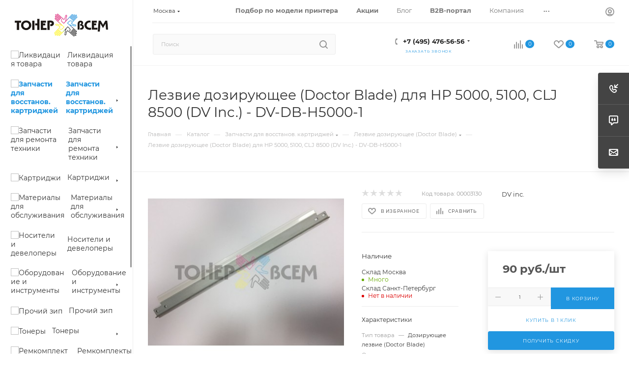

--- FILE ---
content_type: text/html; charset=UTF-8
request_url: https://tonervsem.ru/catalog/zapchasti_dlya_vosstanov_kartridzhey/lezvie_doziruyushchee_doctor_blade/lezvie_doziruyushchee_doctor_blade_dlya_hp_5000_5100_clj_8500_dv_inc_/
body_size: 66377
content:
<!DOCTYPE html>
<html xmlns="http://www.w3.org/1999/xhtml" xml:lang="ru" lang="ru"  >
<head>
<meta name="viewport" content="initial-scale=1.0, width=device-width, maximum-scale=1" />
<meta name="HandheldFriendly" content="true" />
<meta name="yes" content="yes" />
<meta name="apple-mobile-web-app-status-bar-style" content="black" />
<meta name="SKYPE_TOOLBAR" content="SKYPE_TOOLBAR_PARSER_COMPATIBLE" />
<title>DV-DB-H5000-1 Лезвие дозирующее (Doctor Blade) для HP 5000, 5100, CLJ 8500 (DV Inc.) C4149A, C4150A, C4151A, C4152A, C4153A, Q7516A, C4129X </title>
<meta http-equiv="Content-Type" content="text/html; charset=UTF-8" />
<meta name="keywords" content="Лезвие дозирующее (Doctor Blade) для HP 5000, 5100, CLJ 8500 (DV Inc.) для устройств: LaserJet 5000, LaserJet 5000DN, LaserJet 5100SE, LaserJet 5000N, LaserJet 5000GN, LaserJet 5100LE, LBP 1620, LaserJet 5100DTN, imageClass 2220, LaserJet 5100TN, Color LaserJet 8550 MFP, Color LaserJet 8500N, LBP 840, Color LaserJet 8500DN, imageClass 2200, Color LaserJet 8550GN, Color LaserJet 8550DN, LBP 880, Color LaserJet 8500, LBP 850, LBP 1610, LaserJet 5100, LBP 1810, Color LaserJet 8550N, Color LaserJet 8550, LBP 910, imageClass 2210 " />
<meta name="description" content="Лезвие дозирующее (Doctor Blade) для HP 5000, 5100, CLJ 8500 (DV Inc.) DV-DB-H5000-1  C4149A, C4150A, C4151A, C4152A, C4153A, Q7516A, C4129X для устройств: LaserJet 5000, LaserJet 5000DN, LaserJet 5100SE, LaserJet 5000N, LaserJet 5000GN, LaserJet 5100LE, LBP 1620, LaserJet 5100DTN, imageClass 2220, LaserJet 5100TN, Color LaserJet 8550 MFP, Color LaserJet 8500N, LBP 840, Color LaserJet 8500DN, imageClass 2200, Color LaserJet 8550GN, Color LaserJet 8550DN, LBP 880, Color LaserJet 8500, LBP 850, LBP 1610, LaserJet 5100, LBP 1810, Color LaserJet 8550N, Color LaserJet 8550, LBP 910, imageClass 2210 " />
<link href="/bitrix/js/intranet/intranet-common.min.css?166601657961199" rel="stylesheet"/>
<link href="/bitrix/js/ui/design-tokens/dist/ui.design-tokens.min.css?171654518323463" rel="stylesheet"/>
<link href="/bitrix/js/ui/fonts/opensans/ui.font.opensans.min.css?16660165202320" rel="stylesheet"/>
<link href="/bitrix/js/main/popup/dist/main.popup.bundle.min.css?175149115128056" rel="stylesheet"/>
<link href="/bitrix/cache/css/s2/aspro_max/page_001eae170354c78a842d295b4cbf4bb0/page_001eae170354c78a842d295b4cbf4bb0_v1.css?176891261399515" rel="stylesheet"/>
<link href="/bitrix/cache/css/s2/aspro_max/default_699bec148f53772dee9e03a8e2e88ec0/default_699bec148f53772dee9e03a8e2e88ec0_v1.css?176891261359254" rel="stylesheet"/>
<link href="/bitrix/panel/main/popup.min.css?171560680920774" rel="stylesheet"/>
<link href="/bitrix/cache/css/s2/aspro_max/template_247041f1a11db98c5fde04646bda39e2/template_247041f1a11db98c5fde04646bda39e2_v1.css?17689126131180950" rel="stylesheet" data-template-style="true"/>
<script>if(!window.BX)window.BX={};if(!window.BX.message)window.BX.message=function(mess){if(typeof mess==='object'){for(let i in mess) {BX.message[i]=mess[i];} return true;}};</script>
<script>(window.BX||top.BX).message({"JS_CORE_LOADING":"Загрузка...","JS_CORE_NO_DATA":"- Нет данных -","JS_CORE_WINDOW_CLOSE":"Закрыть","JS_CORE_WINDOW_EXPAND":"Развернуть","JS_CORE_WINDOW_NARROW":"Свернуть в окно","JS_CORE_WINDOW_SAVE":"Сохранить","JS_CORE_WINDOW_CANCEL":"Отменить","JS_CORE_WINDOW_CONTINUE":"Продолжить","JS_CORE_H":"ч","JS_CORE_M":"м","JS_CORE_S":"с","JSADM_AI_HIDE_EXTRA":"Скрыть лишние","JSADM_AI_ALL_NOTIF":"Показать все","JSADM_AUTH_REQ":"Требуется авторизация!","JS_CORE_WINDOW_AUTH":"Войти","JS_CORE_IMAGE_FULL":"Полный размер"});</script>
<script src="/bitrix/js/main/core/core.min.js?1768573585242882"></script>
<script>BX.Runtime.registerExtension({"name":"main.core","namespace":"BX","loaded":true});</script>
<script>BX.setJSList(["\/bitrix\/js\/main\/core\/core_ajax.js","\/bitrix\/js\/main\/core\/core_promise.js","\/bitrix\/js\/main\/polyfill\/promise\/js\/promise.js","\/bitrix\/js\/main\/loadext\/loadext.js","\/bitrix\/js\/main\/loadext\/extension.js","\/bitrix\/js\/main\/polyfill\/promise\/js\/promise.js","\/bitrix\/js\/main\/polyfill\/find\/js\/find.js","\/bitrix\/js\/main\/polyfill\/includes\/js\/includes.js","\/bitrix\/js\/main\/polyfill\/matches\/js\/matches.js","\/bitrix\/js\/ui\/polyfill\/closest\/js\/closest.js","\/bitrix\/js\/main\/polyfill\/fill\/main.polyfill.fill.js","\/bitrix\/js\/main\/polyfill\/find\/js\/find.js","\/bitrix\/js\/main\/polyfill\/matches\/js\/matches.js","\/bitrix\/js\/main\/polyfill\/core\/dist\/polyfill.bundle.js","\/bitrix\/js\/main\/core\/core.js","\/bitrix\/js\/main\/polyfill\/intersectionobserver\/js\/intersectionobserver.js","\/bitrix\/js\/main\/lazyload\/dist\/lazyload.bundle.js","\/bitrix\/js\/main\/polyfill\/core\/dist\/polyfill.bundle.js","\/bitrix\/js\/main\/parambag\/dist\/parambag.bundle.js"]);
</script>
<script>BX.Runtime.registerExtension({"name":"pull.protobuf","namespace":"BX","loaded":true});</script>
<script>BX.Runtime.registerExtension({"name":"rest.client","namespace":"window","loaded":true});</script>
<script>(window.BX||top.BX).message({"pull_server_enabled":"Y","pull_config_timestamp":1751489629,"shared_worker_allowed":"Y","pull_guest_mode":"N","pull_guest_user_id":0,"pull_worker_mtime":1747598351});(window.BX||top.BX).message({"PULL_OLD_REVISION":"Для продолжения корректной работы с сайтом необходимо перезагрузить страницу."});</script>
<script>BX.Runtime.registerExtension({"name":"pull.client","namespace":"BX","loaded":true});</script>
<script>BX.Runtime.registerExtension({"name":"pull","namespace":"window","loaded":true});</script>
<script>BX.Runtime.registerExtension({"name":"aspro_bootstrap","namespace":"window","loaded":true});</script>
<script>BX.Runtime.registerExtension({"name":"aspro_logo","namespace":"window","loaded":true});</script>
<script>(window.BX||top.BX).message({"CT_BST_SEARCH_BUTTON2":"Найти","SEARCH_IN_SITE_FULL":"По всему сайту","SEARCH_IN_SITE":"Везде","SEARCH_IN_CATALOG_FULL":"По каталогу","SEARCH_IN_CATALOG":"Каталог"});</script>
<script>BX.Runtime.registerExtension({"name":"aspro_searchtitle","namespace":"window","loaded":true});</script>
<script>BX.Runtime.registerExtension({"name":"aspro_set_cookie_on_domains","namespace":"window","loaded":true});</script>
<script>BX.Runtime.registerExtension({"name":"aspro_line_block","namespace":"window","loaded":true});</script>
<script>BX.Runtime.registerExtension({"name":"aspro_mega_menu","namespace":"window","loaded":true});</script>
<script>BX.Runtime.registerExtension({"name":"intranet.design-tokens.bitrix24","namespace":"window","loaded":true});</script>
<script>BX.Runtime.registerExtension({"name":"ui.design-tokens","namespace":"window","loaded":true});</script>
<script>BX.Runtime.registerExtension({"name":"ui.fonts.opensans","namespace":"window","loaded":true});</script>
<script>BX.Runtime.registerExtension({"name":"main.popup","namespace":"BX.Main","loaded":true});</script>
<script>BX.Runtime.registerExtension({"name":"popup","namespace":"window","loaded":true});</script>
<script>BX.Runtime.registerExtension({"name":"aspro_swiper_init","namespace":"window","loaded":true});</script>
<script>BX.Runtime.registerExtension({"name":"aspro_swiper","namespace":"window","loaded":true});</script>
<script>BX.Runtime.registerExtension({"name":"main.pageobject","namespace":"BX","loaded":true});</script>
<script>(window.BX||top.BX).message({"JS_CORE_LOADING":"Загрузка...","JS_CORE_NO_DATA":"- Нет данных -","JS_CORE_WINDOW_CLOSE":"Закрыть","JS_CORE_WINDOW_EXPAND":"Развернуть","JS_CORE_WINDOW_NARROW":"Свернуть в окно","JS_CORE_WINDOW_SAVE":"Сохранить","JS_CORE_WINDOW_CANCEL":"Отменить","JS_CORE_WINDOW_CONTINUE":"Продолжить","JS_CORE_H":"ч","JS_CORE_M":"м","JS_CORE_S":"с","JSADM_AI_HIDE_EXTRA":"Скрыть лишние","JSADM_AI_ALL_NOTIF":"Показать все","JSADM_AUTH_REQ":"Требуется авторизация!","JS_CORE_WINDOW_AUTH":"Войти","JS_CORE_IMAGE_FULL":"Полный размер"});</script>
<script>BX.Runtime.registerExtension({"name":"window","namespace":"window","loaded":true});</script>
<script>BX.Runtime.registerExtension({"name":"aspro_jquery.validate","namespace":"window","loaded":true});</script>
<script>BX.Runtime.registerExtension({"name":"aspro_validate","namespace":"window","loaded":true});</script>
<script>BX.Runtime.registerExtension({"name":"aspro_jquery.uniform","namespace":"window","loaded":true});</script>
<script type="extension/settings" data-extension="currency.currency-core">{"region":"ru"}</script>
<script>BX.Runtime.registerExtension({"name":"currency.currency-core","namespace":"BX.Currency","loaded":true});</script>
<script>BX.Runtime.registerExtension({"name":"currency","namespace":"window","loaded":true});</script>
<script>BX.Runtime.registerExtension({"name":"aspro_owl_carousel","namespace":"window","loaded":true});</script>
<script>BX.Runtime.registerExtension({"name":"aspro_catalog_element","namespace":"window","loaded":true});</script>
<script>BX.Runtime.registerExtension({"name":"aspro_detail_gallery","namespace":"window","loaded":true});</script>
<script>BX.Runtime.registerExtension({"name":"aspro_bonus_system","namespace":"window","loaded":true});</script>
<script>BX.Runtime.registerExtension({"name":"aspro_fancybox","namespace":"window","loaded":true});</script>
<script>BX.Runtime.registerExtension({"name":"aspro_animation_ext","namespace":"window","loaded":true});</script>
<script>(window.BX||top.BX).message({"LANGUAGE_ID":"ru","FORMAT_DATE":"DD.MM.YYYY","FORMAT_DATETIME":"DD.MM.YYYY HH:MI:SS","COOKIE_PREFIX":"BITRIX_SM","SERVER_TZ_OFFSET":"10800","UTF_MODE":"Y","SITE_ID":"s2","SITE_DIR":"\/","USER_ID":"","SERVER_TIME":1769600779,"USER_TZ_OFFSET":0,"USER_TZ_AUTO":"Y","bitrix_sessid":"2c6148443a0ed6038e92600bd55f0541"});</script>

<script  src="/bitrix/cache/js/s2/aspro_max/kernel_main/kernel_main_v1.js?1769077910188363"></script>
<script src="/bitrix/js/pull/protobuf/protobuf.js?1595331677274055"></script>
<script src="/bitrix/js/pull/protobuf/model.min.js?159533167714190"></script>
<script src="/bitrix/js/rest/client/rest.client.min.js?16032979439240"></script>
<script src="/bitrix/js/pull/client/pull.client.min.js?174759835249849"></script>
<script src="/bitrix/js/main/ajax.js?158109532735509"></script>
<script src="/bitrix/js/main/popup/dist/main.popup.bundle.min.js?176857358567515"></script>
<script src="/bitrix/js/main/rating.min.js?171560724412227"></script>
<script src="/bitrix/js/currency/currency-core/dist/currency-core.bundle.min.js?17175094134569"></script>
<script src="/bitrix/js/currency/core_currency.min.js?1717509413835"></script>
<script>BX.setJSList(["\/bitrix\/js\/main\/pageobject\/dist\/pageobject.bundle.js","\/bitrix\/js\/main\/core\/core_window.js","\/bitrix\/js\/main\/date\/main.date.js","\/bitrix\/js\/main\/core\/core_date.js","\/bitrix\/js\/main\/dd.js","\/bitrix\/js\/main\/core\/core_uf.js","\/bitrix\/js\/main\/core\/core_dd.js","\/bitrix\/js\/main\/core\/core_tooltip.js","\/bitrix\/js\/main\/core\/core_timer.js","\/bitrix\/js\/main\/utils.js","\/bitrix\/templates\/aspro_max\/components\/bitrix\/catalog\/main\/script.js","\/local\/templates\/.default\/components\/bitrix\/catalog.element\/main3_custom\/script.js","\/bitrix\/templates\/aspro_max\/components\/bitrix\/sale.prediction.product.detail\/main\/script.js","\/bitrix\/templates\/aspro_max\/components\/bitrix\/sale.gift.product\/main\/script.js","\/bitrix\/templates\/aspro_max\/js\/slider.swiper.min.js","\/bitrix\/templates\/aspro_max\/vendor\/js\/carousel\/swiper\/swiper-bundle.min.js","\/bitrix\/templates\/aspro_max\/components\/bitrix\/sale.gift.main.products\/main\/script.js","\/bitrix\/templates\/aspro_max\/js\/rating_likes.js","\/local\/components\/it-buro\/devices.table\/script.js","\/bitrix\/templates\/aspro_max\/js\/jquery.history.js","\/bitrix\/templates\/aspro_max\/vendor\/js\/carousel\/owl\/owl.carousel.min.js","\/bitrix\/templates\/aspro_max\/js\/catalog_element.min.js","\/bitrix\/templates\/aspro_max\/js\/jquery.fancybox.min.js","\/bitrix\/templates\/aspro_max\/vendor\/js\/bootstrap.js","\/bitrix\/templates\/aspro_max\/js\/jquery.actual.min.js","\/bitrix\/templates\/aspro_max\/vendor\/js\/jquery.bxslider.js","\/bitrix\/templates\/aspro_max\/vendor\/js\/ripple.js","\/bitrix\/templates\/aspro_max\/js\/browser.js","\/bitrix\/templates\/aspro_max\/vendor\/js\/moment.min.js","\/bitrix\/templates\/aspro_max\/vendor\/js\/footable.js","\/bitrix\/templates\/aspro_max\/vendor\/js\/sticky-sidebar.js","\/bitrix\/templates\/aspro_max\/js\/jquery.alphanumeric.js","\/bitrix\/templates\/aspro_max\/js\/jquery.cookie.js","\/bitrix\/templates\/aspro_max\/js\/mobile.js","\/bitrix\/templates\/aspro_max\/js\/main.js","\/bitrix\/templates\/aspro_max\/js\/blocks\/blocks.js","\/bitrix\/templates\/aspro_max\/js\/logo.min.js","\/bitrix\/templates\/aspro_max\/js\/autoload\/dropdown-product.js","\/bitrix\/templates\/aspro_max\/js\/autoload\/item-action.js","\/bitrix\/templates\/aspro_max\/js\/autoload\/select_offer_load.js","\/bitrix\/templates\/aspro_max\/js\/jquery.validate.js","\/bitrix\/templates\/aspro_max\/js\/conditional\/validation.js","\/bitrix\/templates\/aspro_max\/js\/jquery.uniform.min.js","\/bitrix\/components\/arturgolubev\/search.title\/script.js","\/bitrix\/templates\/aspro_max\/components\/arturgolubev\/search.title\/mega_menu\/script.js","\/bitrix\/templates\/aspro_max\/js\/searchtitle.js","\/bitrix\/templates\/aspro_max\/components\/bitrix\/menu\/menu_in_burger\/script.js","\/bitrix\/templates\/aspro_max\/components\/arturgolubev\/search.title\/corp\/script.js","\/bitrix\/templates\/aspro_max\/components\/bitrix\/menu\/left_catalog\/script.js","\/bitrix\/templates\/aspro_max\/js\/mega_menu.js","\/bitrix\/templates\/aspro_max\/components\/arturgolubev\/search.title\/fixed\/script.js","\/bitrix\/templates\/aspro_max\/js\/custom.js","\/bitrix\/templates\/aspro_max\/components\/aspro\/regionality.list.max\/popup_regions_small\/script.js","\/bitrix\/templates\/aspro_max\/js\/setCookieOnDomains.js","\/bitrix\/templates\/aspro_max\/components\/bitrix\/catalog.comments\/catalog\/script.js"]);</script>
<script>BX.setCSSList(["\/bitrix\/templates\/aspro_max\/components\/bitrix\/catalog\/main\/style.css","\/bitrix\/templates\/aspro_max\/vendor\/css\/carousel\/swiper\/swiper-bundle.min.css","\/bitrix\/templates\/aspro_max\/css\/slider.swiper.min.css","\/bitrix\/templates\/aspro_max\/components\/bitrix\/sale.gift.main.products\/main\/style.css","\/local\/components\/it-buro\/devices.table\/templates\/.default\/style.css","\/bitrix\/components\/sotbit\/crosssell.crosssell.list\/templates\/.default\/style.css","\/bitrix\/templates\/aspro_max\/vendor\/css\/carousel\/owl\/owl.carousel.min.css","\/bitrix\/templates\/aspro_max\/vendor\/css\/carousel\/owl\/owl.theme.default.min.css","\/bitrix\/templates\/aspro_max\/css\/detail-gallery.css","\/bitrix\/templates\/aspro_max\/css\/bonus-system.min.css","\/bitrix\/templates\/aspro_max\/css\/jquery.fancybox.min.css","\/bitrix\/templates\/aspro_max\/css\/animation\/animation_ext.css","\/bitrix\/templates\/aspro_max\/css\/fonts\/montserrat\/css\/montserrat.min.css","\/bitrix\/templates\/aspro_max\/css\/blocks\/dark-light-theme.css","\/bitrix\/templates\/aspro_max\/css\/colored.css","\/bitrix\/templates\/aspro_max\/vendor\/css\/bootstrap.css","\/bitrix\/templates\/aspro_max\/css\/styles.css","\/bitrix\/templates\/aspro_max\/css\/blocks\/blocks.css","\/bitrix\/templates\/aspro_max\/css\/blocks\/common.blocks\/counter-state\/counter-state.css","\/bitrix\/templates\/aspro_max\/css\/menu.css","\/bitrix\/templates\/aspro_max\/css\/catalog.css","\/bitrix\/templates\/aspro_max\/vendor\/css\/footable.standalone.min.css","\/bitrix\/templates\/aspro_max\/vendor\/css\/ripple.css","\/bitrix\/templates\/aspro_max\/css\/stores.css","\/bitrix\/templates\/aspro_max\/css\/yandex_map.css","\/bitrix\/templates\/aspro_max\/css\/header_fixed.css","\/bitrix\/templates\/aspro_max\/ajax\/ajax.css","\/bitrix\/templates\/aspro_max\/css\/searchtitle.css","\/bitrix\/templates\/aspro_max\/css\/blocks\/line-block.min.css","\/bitrix\/templates\/aspro_max\/components\/bitrix\/menu\/left_catalog\/style.css","\/bitrix\/templates\/aspro_max\/css\/mega_menu.css","\/bitrix\/templates\/aspro_max\/components\/bitrix\/breadcrumb\/main\/style.css","\/bitrix\/templates\/aspro_max\/css\/footer.css","\/bitrix\/components\/aspro\/marketing.popup\/templates\/max\/style.css","\/bitrix\/templates\/aspro_max\/css\/header28.css","\/bitrix\/templates\/aspro_max\/styles.css","\/bitrix\/templates\/aspro_max\/template_styles.css","\/bitrix\/templates\/aspro_max\/css\/header.css","\/bitrix\/templates\/aspro_max\/css\/media.css","\/bitrix\/templates\/aspro_max\/css\/h1-normal.css","\/bitrix\/templates\/aspro_max\/themes\/11\/theme.css","\/bitrix\/templates\/aspro_max\/css\/widths\/width-2.css","\/bitrix\/templates\/aspro_max\/css\/fonts\/font-12.css","\/bitrix\/templates\/aspro_max\/css\/custom.css","\/bitrix\/templates\/aspro_max\/components\/bitrix\/catalog.comments\/catalog\/style.css","\/bitrix\/components\/bitrix\/blog\/templates\/.default\/style.css","\/bitrix\/components\/bitrix\/blog\/templates\/.default\/themes\/green\/style.css","\/bitrix\/components\/bitrix\/rating.vote\/templates\/standart_text\/style.css"]);</script>
<script>
					if (Intl && Intl.DateTimeFormat)
					{
						const timezone = Intl.DateTimeFormat().resolvedOptions().timeZone;
						document.cookie = "BITRIX_SM_TZ=" + timezone + "; path=/; expires=Fri, 01 Jan 2027 00:00:00 +0300";
					}
				</script>
<script>
					(function () {
						"use strict";
						var counter = function ()
						{
							var cookie = (function (name) {
								var parts = ("; " + document.cookie).split("; " + name + "=");
								if (parts.length == 2) {
									try {return JSON.parse(decodeURIComponent(parts.pop().split(";").shift()));}
									catch (e) {}
								}
							})("BITRIX_CONVERSION_CONTEXT_s2");
							if (cookie && cookie.EXPIRE >= BX.message("SERVER_TIME"))
								return;
							var request = new XMLHttpRequest();
							request.open("POST", "/bitrix/tools/conversion/ajax_counter.php", true);
							request.setRequestHeader("Content-type", "application/x-www-form-urlencoded");
							request.send(
								"SITE_ID="+encodeURIComponent("s2")+
								"&sessid="+encodeURIComponent(BX.bitrix_sessid())+
								"&HTTP_REFERER="+encodeURIComponent(document.referrer)
							);
						};
						if (window.frameRequestStart === true)
							BX.addCustomEvent("onFrameDataReceived", counter);
						else
							BX.ready(counter);
					})();
				</script>
<script>BX.message({'PORTAL_WIZARD_NAME':'Аспро: Максимум - интернет-магазин','PORTAL_WIZARD_DESC':'Аспро: Максимум - интернет магазин с поддержкой современных технологий: BigData, композитный сайт, фасетный поиск, адаптивная верстка','ASPRO_MAX_MOD_INST_OK':'Поздравляем, модуль «Аспро: Максимум - интернет-магазин» успешно установлен!<br />\nДля установки готового сайта, пожалуйста перейдите <a href=\'/bitrix/admin/wizard_list.php?lang=ru\'>в список мастеров<\/a> <br />и выберите пункт «Установить» в меню мастера aspro:max','ASPRO_MAX_MOD_UNINST_OK':'Удаление модуля успешно завершено','ASPRO_MAX_SCOM_INSTALL_NAME':'Аспро: Максимум - интернет-магазин','ASPRO_MAX_SCOM_INSTALL_DESCRIPTION':'Мастер создания интернет-магазина «Аспро: Максимум - интернет-магазин»','ASPRO_MAX_SCOM_INSTALL_TITLE':'Установка модуля \"Аспро: Максимум\"','ASPRO_MAX_SCOM_UNINSTALL_TITLE':'Удаление модуля \"Аспро: Максимум\"','ASPRO_MAX_SPER_PARTNER':'Аспро','ASPRO_MAX_PARTNER_URI':'http://www.aspro.ru','OPEN_WIZARDS_LIST':'Открыть список мастеров','ASPRO_MAX_INSTALL_SITE':'Установить готовый сайт','PHONE':'Телефон','FAST_VIEW':'Быстрый просмотр','TABLES_SIZE_TITLE':'Подбор размера','SOCIAL':'Социальные сети','DESCRIPTION':'Описание магазина','ITEMS':'Товары','LOGO':'Логотип','REGISTER_INCLUDE_AREA':'Текст о регистрации','AUTH_INCLUDE_AREA':'Текст об авторизации','FRONT_IMG':'Изображение компании','EMPTY_CART':'пуста','CATALOG_VIEW_MORE':'... Показать все','CATALOG_VIEW_LESS':'... Свернуть','JS_REQUIRED':'Заполните это поле','JS_FORMAT':'Неверный формат','JS_FILE_EXT':'Недопустимое расширение файла','JS_PASSWORD_COPY':'Пароли не совпадают','JS_PASSWORD_LENGTH':'Минимум 6 символов','JS_ERROR':'Неверно заполнено поле','JS_FILE_SIZE':'Максимальный размер 5мб','JS_FILE_BUTTON_NAME':'Выберите файл','JS_FILE_DEFAULT':'Прикрепите файл','JS_DATE':'Некорректная дата','JS_DATETIME':'Некорректная дата/время','JS_REQUIRED_LICENSES':'Согласитесь с условиями','JS_REQUIRED_OFFER':'Согласитесь с условиями','LICENSE_PROP':'Согласие на обработку персональных данных','LOGIN_LEN':'Введите минимум {0} символа','FANCY_CLOSE':'Закрыть','FANCY_NEXT':'Следующий','FANCY_PREV':'Предыдущий','TOP_AUTH_REGISTER':'Регистрация','CALLBACK':'Заказать звонок','ASK':'Задать вопрос','REVIEW':'Оставить отзыв','S_CALLBACK':'Заказать звонок','UNTIL_AKC':'До конца акции','TITLE_QUANTITY_BLOCK':'Остаток','TITLE_QUANTITY':'шт','TOTAL_SUMM_ITEM':'Общая стоимость ','SUBSCRIBE_SUCCESS':'Вы успешно подписались','RECAPTCHA_TEXT':'Подтвердите, что вы не робот','JS_RECAPTCHA_ERROR':'Пройдите проверку','COUNTDOWN_SEC':'сек','COUNTDOWN_MIN':'мин','COUNTDOWN_HOUR':'час','COUNTDOWN_DAY0':'дн','COUNTDOWN_DAY1':'дн','COUNTDOWN_DAY2':'дн','COUNTDOWN_WEAK0':'Недель','COUNTDOWN_WEAK1':'Неделя','COUNTDOWN_WEAK2':'Недели','COUNTDOWN_MONTH0':'Месяцев','COUNTDOWN_MONTH1':'Месяц','COUNTDOWN_MONTH2':'Месяца','COUNTDOWN_YEAR0':'Лет','COUNTDOWN_YEAR1':'Год','COUNTDOWN_YEAR2':'Года','COUNTDOWN_COMPACT_SEC':'с','COUNTDOWN_COMPACT_MIN':'м','COUNTDOWN_COMPACT_HOUR':'ч','COUNTDOWN_COMPACT_DAY':'д','COUNTDOWN_COMPACT_WEAK':'н','COUNTDOWN_COMPACT_MONTH':'м','COUNTDOWN_COMPACT_YEAR0':'л','COUNTDOWN_COMPACT_YEAR1':'г','CATALOG_PARTIAL_BASKET_PROPERTIES_ERROR':'Заполнены не все свойства у добавляемого товара','CATALOG_EMPTY_BASKET_PROPERTIES_ERROR':'Выберите свойства товара, добавляемые в корзину в параметрах компонента','CATALOG_ELEMENT_NOT_FOUND':'Элемент не найден','ERROR_ADD2BASKET':'Ошибка добавления товара в корзину','CATALOG_SUCCESSFUL_ADD_TO_BASKET':'Успешное добавление товара в корзину','ERROR_BASKET_TITLE':'Ошибка корзины','ERROR_BASKET_PROP_TITLE':'Выберите свойства, добавляемые в корзину','ERROR_BASKET_BUTTON':'Выбрать','BASKET_TOP':'Корзина в шапке','ERROR_ADD_DELAY_ITEM':'Ошибка отложенной корзины','VIEWED_TITLE':'Ранее вы смотрели','VIEWED_BEFORE':'Ранее вы смотрели','BEST_TITLE':'Лучшие предложения','CT_BST_SEARCH_BUTTON':'Поиск','CT_BST_SEARCH2_BUTTON':'Найти','BASKET_PRINT_BUTTON':'Распечатать','BASKET_CLEAR_ALL_BUTTON':'Очистить','BASKET_QUICK_ORDER_BUTTON':'Быстрый заказ','BASKET_CONTINUE_BUTTON':'Продолжить покупки','BASKET_ORDER_BUTTON':'Оформить заказ','SHARE_BUTTON':'Поделиться','BASKET_CHANGE_TITLE':'Ваш заказ','BASKET_CHANGE_LINK':'Изменить','MORE_INFO_SKU':'Купить','FROM':'от','BEFORE':'до','TITLE_BLOCK_VIEWED_NAME':'Ранее вы смотрели','T_BASKET':'Корзина','FILTER_EXPAND_VALUES':'Показать все','FILTER_HIDE_VALUES':'Свернуть','FULL_ORDER':'Полный заказ','CUSTOM_COLOR_CHOOSE':'Выбрать','CUSTOM_COLOR_CANCEL':'Отмена','S_MOBILE_MENU':'Меню','MAX_T_MENU_BACK':'Назад','MAX_T_MENU_CALLBACK':'Обратная связь','MAX_T_MENU_CONTACTS_TITLE':'Будьте на связи','SEARCH_TITLE':'Поиск','SEARCH_VALUES_EMPTY_TITLE':'Ничего не нашлось','SOCIAL_TITLE':'Оставайтесь на связи','HEADER_SCHEDULE':'Время работы','SEO_TEXT':'SEO описание','COMPANY_IMG':'Картинка компании','COMPANY_TEXT':'Описание компании','CONFIG_SAVE_SUCCESS':'Настройки сохранены','CONFIG_SAVE_FAIL':'Ошибка сохранения настроек','ITEM_ECONOMY':'Экономия','ITEM_ARTICLE':'Артикул: ','JS_FORMAT_ORDER':'имеет неверный формат','JS_BASKET_COUNT_TITLE':'В корзине товаров на SUMM','POPUP_VIDEO':'Видео','POPUP_GIFT_TEXT':'Нашли что-то особенное? Намекните другу о подарке!','ORDER_FIO_LABEL':'Ф.И.О.','ORDER_PHONE_LABEL':'Телефон','ORDER_REGISTER_BUTTON':'Регистрация','PRICES_TYPE':'Варианты цен','FILTER_HELPER_VALUES':' знач.','SHOW_MORE_SCU_MAIN':'Еще #COUNT#','SHOW_MORE_SCU_1':'предложение','SHOW_MORE_SCU_2':'предложения','SHOW_MORE_SCU_3':'предложений','PARENT_ITEM_NOT_FOUND':'Не найден основной товар для услуги в корзине. Обновите страницу и попробуйте снова.','INVALID_NUMBER':'Неверный номер','INVALID_COUNTRY_CODE':'Неверный код страны','TOO_SHORT':'Номер слишком короткий','TOO_LONG':'Номер слишком длинный','FORM_REQUIRED_FIELDS':'обязательные поля','/home/bitrix/www/bitrix/templates/aspro_max/components/bitrix/catalog/main/lang/ru/section.php':{'T_GOODS':'Товары модели #BRAND_NAME# в нашем магазине','EMPTY_DEVICE':'Товары для данной модели устройства отсутствует в нашем магазине','BACK':'Назад'}})</script>
<link href="/bitrix/templates/aspro_max/css/critical.min.css?171591063924" data-skip-moving="true" rel="stylesheet">
<meta name="theme-color" content="#2196e0">
<style>:root{--theme-base-color: #2196e0;--theme-base-opacity-color: #2196e01a;--theme-base-color-hue:203;--theme-base-color-saturation:75%;--theme-base-color-lightness:50%;}</style>
<style>html {--theme-page-width: 1500px;--theme-page-width-padding: 30px}</style>
<script src="/bitrix/templates/aspro_max/js/observer.js" async defer></script>
<script data-skip-moving="true">window.lazySizesConfig = window.lazySizesConfig || {};lazySizesConfig.loadMode = 1;lazySizesConfig.expand = 200;lazySizesConfig.expFactor = 1;lazySizesConfig.hFac = 0.1;window.lazySizesConfig.loadHidden = false;window.lazySizesConfig.lazyClass = "lazy";</script>
<script src="/bitrix/templates/aspro_max/js/ls.unveilhooks.min.js" data-skip-moving="true" defer></script>
<script src="/bitrix/templates/aspro_max/js/lazysizes.min.js" data-skip-moving="true" defer></script>
<link href="/bitrix/templates/aspro_max/css/print.min.css?171591065021755" data-template-style="true" rel="stylesheet" media="print">
                    <script src="/bitrix/templates/aspro_max/js/app.min.js?17423475442299"></script>
                    <script data-skip-moving="true" src="/bitrix/js/main/jquery/jquery-2.2.4.min.js"></script>
                    <script data-skip-moving="true" src="/bitrix/templates/aspro_max/js/speed.min.js?=1727813088"></script>
<link rel="shortcut icon" href="/favicon.png" type="image/png" />
<link rel="apple-touch-icon" sizes="180x180" href="/upload/CMax/36a/logotonervsem.png" />
<meta property="og:description" content="Лезвие дозирующее (Doctor Blade) для HP 5000, 5100, CLJ 8500 (DV Inc.)" />
<meta property="og:image" content="https://tonervsem.ru:443/upload/iblock/b38/57c/image.jpeg" />
<link rel="image_src" href="https://tonervsem.ru:443/upload/iblock/b38/57c/image.jpeg"  />
<meta property="og:title" content="DV-DB-H5000-1 Лезвие дозирующее (Doctor Blade) для HP 5000, 5100, CLJ 8500 (DV Inc.) C4149A, C4150A, C4151A, C4152A, C4153A, Q7516A, C4129X " />
<meta property="og:type" content="website" />
<meta property="og:url" content="https://tonervsem.ru:443/catalog/zapchasti_dlya_vosstanov_kartridzhey/lezvie_doziruyushchee_doctor_blade/lezvie_doziruyushchee_doctor_blade_dlya_hp_5000_5100_clj_8500_dv_inc_/" />
<script src="/bitrix/templates/aspro_max/js/fetch/bottom_panel.min.js?1727813088557" defer=""></script>
<script>;window.ww_metrics_check=false;setInterval(function(){window.ww_metrics_check=false;},5000);function ww_metrics_postcheck(){if(!window.ww_metrics_check){window.ww_metrics_check=true;let request=new XMLHttpRequest();let formData='sessid='+BX.bitrix_sessid()+'&cur_page=/catalog/zapchasti_dlya_vosstanov_kartridzhey/lezvie_doziruyushchee_doctor_blade/lezvie_doziruyushchee_doctor_blade_dlya_hp_5000_5100_clj_8500_dv_inc_/index.php&use_chat='+window.ww_is_webchat_show;request.responseType='json';request.open('POST','/bitrix/components/webway/metrics.simple/wwcheckmetrics.php',true);request.setRequestHeader('Content-type','application/x-www-form-urlencoded');request.addEventListener('readystatechange',function(){if(request.readyState===4 && request.status===200){let data=request.response;}});request.send(formData);}};document.addEventListener('mousemove',function(){ww_metrics_postcheck();});document.addEventListener('touchmove',function(){ww_metrics_postcheck();});document.addEventListener('scroll',function(){ww_metrics_postcheck();});window.addEventListener('beforeunload',function(){window.ww_metrics_check=false;ww_metrics_postcheck();});window.ww_metrics_check=false;setInterval(function(){window.ww_metrics_check=false;},5000);document.cookie="WW_BX_USER_ID=bxb16abb34ef5dc1524186bacd6bb83308;path=/;max-age=946857600";</script>
<meta property="og:type" content="website">
<meta property="twitter:card" content="summary">
<meta property="og:site_name" content="ТонерВСЕМ">
<meta property="og:url" content="https://tonervsem.ru/catalog/zapchasti_dlya_vosstanov_kartridzhey/lezvie_doziruyushchee_doctor_blade/lezvie_doziruyushchee_doctor_blade_dlya_hp_5000_5100_clj_8500_dv_inc_/">
<meta property="og:title" content="DV-DB-H5000-1 Лезвие дозирующее (Doctor Blade) для HP 5000, 5100, CLJ 8500 (DV Inc.) C4149A, C4150A, C4151A, C4152A, C4153A, Q7516A, C4129X ">
<meta property="og:description" content="Лезвие дозирующее (Doctor Blade) для HP 5000, 5100, CLJ 8500 (DV Inc.) DV-DB-H5000-1  C4149A, C4150A, C4151A, C4152A, C4153A, Q7516A, C4129X для устройств: LaserJet 5000, LaserJet 5000DN, LaserJet 5100SE, LaserJet 5000N, LaserJet 5000GN, LaserJet 5100LE, LBP 1620, LaserJet 5100DTN, imageClass 2220, LaserJet 5100TN, Color LaserJet 8550 MFP, Color LaserJet 8500N, LBP 840, Color LaserJet 8500DN, imageClass 2200, Color LaserJet 8550GN, Color LaserJet 8550DN, LBP 880, Color LaserJet 8500, LBP 850, LBP 1610, LaserJet 5100, LBP 1810, Color LaserJet 8550N, Color LaserJet 8550, LBP 910, imageClass 2210 ">

<script  src="/bitrix/cache/js/s2/aspro_max/template_389e7ce255141f91124c148ca578c0ad/template_389e7ce255141f91124c148ca578c0ad_v1.js?1768912613481240"></script>
<script  src="/bitrix/cache/js/s2/aspro_max/page_0b7c59c6fc43eea1ec26588771fb715a/page_0b7c59c6fc43eea1ec26588771fb715a_v1.js?1768912613450093"></script>
<script  src="/bitrix/cache/js/s2/aspro_max/default_296e78eb70eaadf0fdddc92f7509bffb/default_296e78eb70eaadf0fdddc92f7509bffb_v1.js?17689126132144"></script>
<script  src="/bitrix/cache/js/s2/aspro_max/default_0834265f3eccada090068b1e073be51a/default_0834265f3eccada090068b1e073be51a_v1.js?17689126136754"></script>
<style>html {--theme-items-gap:32px;--fixed-header:105px;--fixed-tabs:49px;}</style></head>
<body class=" site_s2  sticky_menu fill_bg_n catalog-delayed-btn-Y theme-default" id="main" data-site="/">
		
	<div id="panel"></div>
	
				<!--'start_frame_cache_basketitems-component-block'-->												<div id="ajax_basket"></div>
					<!--'end_frame_cache_basketitems-component-block'-->								<div class="cd-modal-bg"></div>
		<script data-skip-moving="true">var solutionName = 'arMaxOptions';</script>
		<script src="/bitrix/templates/aspro_max/js/setTheme.php?site_id=s2&site_dir=/" data-skip-moving="true"></script>
		<script>window.onload=function(){window.basketJSParams = window.basketJSParams || [];window.dataLayer = window.dataLayer || [];}
		BX.message({'MIN_ORDER_PRICE_TEXT':'<b>Минимальная сумма заказа #PRICE#<\/b><br/>Пожалуйста, добавьте еще товаров в корзину','LICENSES_TEXT':'Я согласен на <a href=\"/include/licenses_detail.php\" target=\"_blank\">обработку персональных данных<\/a>'});
		arAsproOptions.PAGES.FRONT_PAGE = window[solutionName].PAGES.FRONT_PAGE = "";arAsproOptions.PAGES.BASKET_PAGE = window[solutionName].PAGES.BASKET_PAGE = "";arAsproOptions.PAGES.ORDER_PAGE = window[solutionName].PAGES.ORDER_PAGE = "";arAsproOptions.PAGES.PERSONAL_PAGE = window[solutionName].PAGES.PERSONAL_PAGE = "";arAsproOptions.PAGES.CATALOG_PAGE = window[solutionName].PAGES.CATALOG_PAGE = "1";</script>
		<div class="wrapper1  header_bgcolored long_header2 wides_menu smalls big_header sticky_menu catalog_page basket_normal basket_fill_DARK side_LEFT block_side_NORMAL catalog_icons_Y banner_auto with_fast_view mheader-v1 header-v28 header-font-lower_N regions_Y title_position_LEFT footer-v5 front-vindex1 mfixed_Y mfixed_view_always title-v3 lazy_Y with_phones compact-catalog dark-hover-overlay normal-catalog-img landing-normal big-banners-mobile-normal bottom-icons-panel-N compact-breadcrumbs-N catalog-delayed-btn-Y  ">

<div class="mega_fixed_menu scrollblock">
	<div class="maxwidth-theme">
		<svg class="svg svg-close" width="14" height="14" viewBox="0 0 14 14">
		  <path data-name="Rounded Rectangle 568 copy 16" d="M1009.4,953l5.32,5.315a0.987,0.987,0,0,1,0,1.4,1,1,0,0,1-1.41,0L1008,954.4l-5.32,5.315a0.991,0.991,0,0,1-1.4-1.4L1006.6,953l-5.32-5.315a0.991,0.991,0,0,1,1.4-1.4l5.32,5.315,5.31-5.315a1,1,0,0,1,1.41,0,0.987,0.987,0,0,1,0,1.4Z" transform="translate(-1001 -946)"></path>
		</svg>
		<i class="svg svg-close mask arrow"></i>
		<div class="row">
			<div class="col-md-9">
				<div class="left_menu_block">
					<div class="logo_block flexbox flexbox--row align-items-normal">
						<div class="logo colored">
							<a href="/"><img src="/upload/CMax/c7f/logo.jpg" alt="ТонерВСЕМ" title="ТонерВСЕМ" data-src="" /></a>						</div>
						<div class="top-description addr">
							Интернтет магазин расходных материалов						</div>
					</div>
					<div class="search_block">
						<div class="search_wrap">
							<div class="search-block">
										<div class="search-wrapper">
		<div id="title-search_mega_menu">
			<form action="/catalog/" class="search">
				<div class="search-input-div">
					<input class="search-input" id="title-search-input_mega_menu" type="text" name="q" value="" placeholder="Поиск" size="20" maxlength="50" autocomplete="off" />
				</div>
				<div class="search-button-div">
					<button class="btn btn-search" type="submit" name="s" value="Найти"><i class="svg search2  inline " aria-hidden="true"><svg width="17" height="17" ><use xlink:href="/bitrix/templates/aspro_max/images/svg/header_icons_srite.svg?1757591475#search"></use></svg></i></button>
					
					<span class="close-block inline-search-hide"><span class="svg svg-close close-icons"></span></span>
				</div>
			</form>
		</div>
	</div>
<script>
	var jsControl = new JCTitleSearch3({
		//'WAIT_IMAGE': '/bitrix/themes/.default/images/wait.gif',
		'AJAX_PAGE' : '/catalog/zapchasti_dlya_vosstanov_kartridzhey/lezvie_doziruyushchee_doctor_blade/lezvie_doziruyushchee_doctor_blade_dlya_hp_5000_5100_clj_8500_dv_inc_/',
		'CONTAINER_ID': 'title-search_mega_menu',
		'INPUT_ID': 'title-search-input_mega_menu',
		'INPUT_ID_TMP': 'title-search-input_mega_menu',
		'MIN_QUERY_LEN': 2
	});
</script>							</div>
						</div>
					</div>
										<!-- noindex -->

	<div class="burger_menu_wrapper">
		
		<div class="bottom_links_wrapper row">
								<div class="menu-item col-md-4 unvisible    ">
					<div class="wrap">
						<a class="" href="/catalog/novaya-stranitsa.php">
							<div class="link-title color-theme-hover">
																Узлы DV							</div>
						</a>
											</div>
				</div>
								<div class="menu-item col-md-4 unvisible    ">
					<div class="wrap">
						<a class="" href="/catalog/likvidatsiya_tovara/">
							<div class="link-title color-theme-hover">
																Ликвидация товара							</div>
						</a>
											</div>
				</div>
								<div class="menu-item col-md-4 unvisible dropdown   active">
					<div class="wrap">
						<a class="" href="/catalog/zapchasti_dlya_vosstanov_kartridzhey/">
							<div class="link-title color-theme-hover">
																Запчасти для восстанов. картриджей							</div>
						</a>
											</div>
				</div>
								<div class="menu-item col-md-4 unvisible dropdown   ">
					<div class="wrap">
						<a class="" href="/catalog/zapchasti_dlya_remonta_tekhniki/">
							<div class="link-title color-theme-hover">
																Запчасти для ремонта техники							</div>
						</a>
											</div>
				</div>
								<div class="menu-item col-md-4 unvisible dropdown   ">
					<div class="wrap">
						<a class="" href="/catalog/kartridzhi_lazernye/">
							<div class="link-title color-theme-hover">
																Картриджи							</div>
						</a>
											</div>
				</div>
								<div class="menu-item col-md-4 unvisible dropdown   ">
					<div class="wrap">
						<a class="" href="/catalog/materialy_dlya_obsluzhivaniya/">
							<div class="link-title color-theme-hover">
																Материалы для обслуживания							</div>
						</a>
											</div>
				</div>
								<div class="menu-item col-md-4 unvisible    ">
					<div class="wrap">
						<a class="" href="/catalog/nositeli_i_developery/">
							<div class="link-title color-theme-hover">
																Носители и девелоперы							</div>
						</a>
											</div>
				</div>
								<div class="menu-item col-md-4 unvisible dropdown   ">
					<div class="wrap">
						<a class="" href="/catalog/oborudovanie_i_instrumenty/">
							<div class="link-title color-theme-hover">
																Оборудование и инструменты							</div>
						</a>
											</div>
				</div>
								<div class="menu-item col-md-4 unvisible    ">
					<div class="wrap">
						<a class="" href="/catalog/prochiy_zip/">
							<div class="link-title color-theme-hover">
																Прочий зип							</div>
						</a>
											</div>
				</div>
								<div class="menu-item col-md-4 unvisible dropdown   ">
					<div class="wrap">
						<a class="" href="/catalog/tonery/">
							<div class="link-title color-theme-hover">
																Тонеры							</div>
						</a>
											</div>
				</div>
								<div class="menu-item col-md-4 unvisible    ">
					<div class="wrap">
						<a class="" href="/catalog/remkomplekty_fotoarabanov/">
							<div class="link-title color-theme-hover">
																Ремкомплекты и восстановление фотобарабанов							</div>
						</a>
											</div>
				</div>
								<div class="menu-item col-md-4 unvisible    ">
					<div class="wrap">
						<a class="" href="/catalog/fotobarabany_i_remkomplekty/">
							<div class="link-title color-theme-hover">
																Фотобарабаны и драмкартриджи							</div>
						</a>
											</div>
				</div>
								<div class="menu-item col-md-4 unvisible    ">
					<div class="wrap">
						<a class="" href="/catalog/chernila/">
							<div class="link-title color-theme-hover">
																Чернила							</div>
						</a>
											</div>
				</div>
								<div class="menu-item col-md-4 unvisible    ">
					<div class="wrap">
						<a class="" href="/catalog/chipy_i_smartkarty/">
							<div class="link-title color-theme-hover">
																Чипы и смарткарты							</div>
						</a>
											</div>
				</div>
					</div>

	</div>
					<!-- /noindex -->
														</div>
			</div>
			<div class="col-md-3">
				<div class="right_menu_block">
					<div class="contact_wrap">
						<div class="info">
							<div class="phone blocks">
								<div class="">
									<!--'start_frame_cache_header-allphones-block1'-->                                <!-- noindex -->
            <div class="phone with_dropdown white sm">
                                    <div class="wrap">
                        <div>
                                    <i class="svg svg-inline-phone  inline " aria-hidden="true"><svg width="5" height="13" ><use xlink:href="/bitrix/templates/aspro_max/images/svg/header_icons_srite.svg?1757591475#phone_footer"></use></svg></i><a rel="nofollow" href="tel:+74954765656">+7 (495) 476-56-56</a>
                                        </div>
                    </div>
                                                    <div class="dropdown with_icons">
                        <div class="wrap scrollblock">
                                <div class="more_phone flexbox flexbox--row flexbox--gap flexbox--gap-16">
                                    <a class="more_phone_a no-decript flexbox flexbox--row flexbox--gap flexbox--gap-8" rel="nofollow" href="tel:+74954765656">
                                        <span class="phones__phone-icon no-icon">
                                                                                    </span>
                                        <span class="phones__phone-link-text flexbox dropdown--top-reverse flexbox--gap flexbox--gap-8">
                                            <span class="phones__phone-title">+7 (495) 476-56-56</span>
                                                                                    </span>
                                    </a>
                                                                    </div>
                                <div class="more_phone flexbox flexbox--row flexbox--gap flexbox--gap-16">
                                    <a class="more_phone_a no-decript flexbox flexbox--row flexbox--gap flexbox--gap-8" rel="nofollow" href="tel:+78124679876">
                                        <span class="phones__phone-icon no-icon">
                                                                                    </span>
                                        <span class="phones__phone-link-text flexbox dropdown--top-reverse flexbox--gap flexbox--gap-8">
                                            <span class="phones__phone-title">+7 (812) 467-98-76</span>
                                                                                    </span>
                                    </a>
                                                                    </div>
                                <div class="more_phone flexbox flexbox--row flexbox--gap flexbox--gap-16">
                                    <a class="more_phone_a no-decript flexbox flexbox--row flexbox--gap flexbox--gap-8" rel="nofollow" href="https://wa.me/message/BL2EBW67LHYPI1">
                                        <span class="phones__phone-icon no-icon">
                                                                                    </span>
                                        <span class="phones__phone-link-text flexbox dropdown--top-reverse flexbox--gap flexbox--gap-8">
                                            <span class="phones__phone-title">WhatsApp</span>
                                                                                    </span>
                                    </a>
                                                                    </div>
                                                    </div>
                    </div>
                    <i class="svg svg-inline-down  inline " aria-hidden="true"><svg width="5" height="3" ><use xlink:href="/bitrix/templates/aspro_max/images/svg/header_icons_srite.svg?1757591475#Triangle_down"></use></svg></i>
                            </div>
            <!-- /noindex -->
                <!--'end_frame_cache_header-allphones-block1'-->								</div>
								<div class="callback_wrap">
									<span class="callback-block animate-load font_upper colored" data-event="jqm" data-param-form_id="CALLBACK" data-name="callback">Заказать звонок</span>
								</div>
							</div>
							<div class="question_button_wrapper">
								<span class="btn btn-lg btn-transparent-border-color btn-wide animate-load colored_theme_hover_bg-el" data-event="jqm" data-param-form_id="ASK" data-name="ask">
									Задать вопрос								</span>
							</div>
							<div class="person_wrap">
        <!--'start_frame_cache_header-auth-block1'-->            <!-- noindex --><div class="auth_wr_inner "><a rel="nofollow" title="Мой кабинет" class="personal-link dark-color animate-load" data-event="jqm" data-param-backurl="%2Fcatalog%2Fzapchasti_dlya_vosstanov_kartridzhey%2Flezvie_doziruyushchee_doctor_blade%2Flezvie_doziruyushchee_doctor_blade_dlya_hp_5000_5100_clj_8500_dv_inc_%2F" data-param-type="auth" data-name="auth" href="/personal/"><i class="svg svg-inline-cabinet big inline " aria-hidden="true"><svg width="18" height="18" ><use xlink:href="/bitrix/templates/aspro_max/images/svg/header_icons_srite.svg?1757591475#user"></use></svg></i><span class="wrap"><span class="name">Войти</span></span></a></div><!-- /noindex -->        <!--'end_frame_cache_header-auth-block1'-->
            <!--'start_frame_cache_mobile-basket-with-compare-block1'-->        <!-- noindex -->
                    <div class="menu middle">
                <ul>
                                            <li class="counters">
                            <a rel="nofollow" class="dark-color basket-link basket ready " href="/basket/">
                                <i class="svg  svg-inline-basket" aria-hidden="true" ><svg class="" width="19" height="16" viewBox="0 0 19 16"><path data-name="Ellipse 2 copy 9" class="cls-1" d="M956.047,952.005l-0.939,1.009-11.394-.008-0.952-1-0.953-6h-2.857a0.862,0.862,0,0,1-.952-1,1.025,1.025,0,0,1,1.164-1h2.327c0.3,0,.6.006,0.6,0.006a1.208,1.208,0,0,1,1.336.918L943.817,947h12.23L957,948v1Zm-11.916-3,0.349,2h10.007l0.593-2Zm1.863,5a3,3,0,1,1-3,3A3,3,0,0,1,945.994,954.005ZM946,958a1,1,0,1,0-1-1A1,1,0,0,0,946,958Zm7.011-4a3,3,0,1,1-3,3A3,3,0,0,1,953.011,954.005ZM953,958a1,1,0,1,0-1-1A1,1,0,0,0,953,958Z" transform="translate(-938 -944)"></path></svg></i>                                <span>Корзина<span class="count js-count empted">0</span></span>
                            </a>
                        </li>
                                                                <li class="counters">
                            <a rel="nofollow"
                                class="dark-color basket-link delay ready "
                                href="/personal/favorite/"
                            >
                                <i class="svg  svg-inline-basket" aria-hidden="true" ><svg xmlns="http://www.w3.org/2000/svg" width="16" height="13" viewBox="0 0 16 13"><defs><style>.clsw-1{fill:#fff;fill-rule:evenodd;}</style></defs><path class="clsw-1" d="M506.755,141.6l0,0.019s-4.185,3.734-5.556,4.973a0.376,0.376,0,0,1-.076.056,1.838,1.838,0,0,1-1.126.357,1.794,1.794,0,0,1-1.166-.4,0.473,0.473,0,0,1-.1-0.076c-1.427-1.287-5.459-4.878-5.459-4.878l0-.019A4.494,4.494,0,1,1,500,135.7,4.492,4.492,0,1,1,506.755,141.6Zm-3.251-5.61A2.565,2.565,0,0,0,501,138h0a1,1,0,1,1-2,0h0a2.565,2.565,0,0,0-2.506-2,2.5,2.5,0,0,0-1.777,4.264l-0.013.019L500,145.1l5.179-4.749c0.042-.039.086-0.075,0.126-0.117l0.052-.047-0.006-.008A2.494,2.494,0,0,0,503.5,135.993Z" transform="translate(-492 -134)"/></svg></i>                                <span>Избранные товары<span class="count js-count empted">0</span></span>
                            </a>
                        </li>
                                    </ul>
            </div>
                            <div class="menu middle">
                <ul>
                    <li class="counters">
                        <a rel="nofollow" class="dark-color basket-link compare ready " href="/catalog/compare.php">
                            <i class="svg inline  svg-inline-compare " aria-hidden="true" ><svg xmlns="http://www.w3.org/2000/svg" width="18" height="17" viewBox="0 0 18 17"><defs><style>.cls-1{fill:#333;fill-rule:evenodd;}</style></defs><path  data-name="Rounded Rectangle 865" class="cls-1" d="M597,78a1,1,0,0,1,1,1v9a1,1,0,0,1-2,0V79A1,1,0,0,1,597,78Zm4-6a1,1,0,0,1,1,1V88a1,1,0,0,1-2,0V73A1,1,0,0,1,601,72Zm4,8a1,1,0,0,1,1,1v7a1,1,0,0,1-2,0V81A1,1,0,0,1,605,80Zm-12-5a1,1,0,0,1,1,1V88a1,1,0,0,1-2,0V76A1,1,0,0,1,593,75Zm-4,5a1,1,0,0,1,1,1v7a1,1,0,0,1-2,0V81A1,1,0,0,1,589,80Z" transform="translate(-588 -72)"/></svg>
</i>                            <span>Сравнение товаров<span class="count js-count empted">0</span></span>
                        </a>
                    </li>
                </ul>
            </div>
                <!-- /noindex -->
        <!--'end_frame_cache_mobile-basket-with-compare-block1'-->    							</div>
						</div>
					</div>
					<div class="footer_wrap">
													<div class="inline-block">
								<div class="top-description no-title">
									<!--'start_frame_cache_allregions-list-block1'-->			<div class="region_wrapper">
			<div class="io_wrapper">
				<i class="svg svg-inline-mark  inline " aria-hidden="true"><svg width="13" height="13" ><use xlink:href="/bitrix/templates/aspro_max/images/svg/header_icons_srite.svg?1757591475#location"></use></svg></i>				<div class="city_title">Ваш город</div>
									<div class="js_city_chooser  animate-load  io_wrapper" data-event="jqm" data-name="city_chooser_small" data-param-href="%2Fcatalog%2Fzapchasti_dlya_vosstanov_kartridzhey%2Flezvie_doziruyushchee_doctor_blade%2Flezvie_doziruyushchee_doctor_blade_dlya_hp_5000_5100_clj_8500_dv_inc_%2F" data-param-form_id="city_chooser">
						<span>Москва</span><span class="arrow"><i class="svg inline  svg-inline-down" aria-hidden="true" ><svg xmlns="http://www.w3.org/2000/svg" width="5" height="3" viewBox="0 0 5 3"><path class="cls-1" d="M250,80h5l-2.5,3Z" transform="translate(-250 -80)"/></svg></i></span>
					</div>
							</div>
					</div>
	<!--'end_frame_cache_allregions-list-block1'-->								</div>
							</div>
						
                        <!--'start_frame_cache_email-block1'-->        
                                                <div class="email blocks color-theme-hover">
                        <i class="svg inline  svg-inline-email" aria-hidden="true" ><svg xmlns="http://www.w3.org/2000/svg" width="11" height="9" viewBox="0 0 11 9"><path  data-name="Rectangle 583 copy 16" class="cls-1" d="M367,142h-7a2,2,0,0,1-2-2v-5a2,2,0,0,1,2-2h7a2,2,0,0,1,2,2v5A2,2,0,0,1,367,142Zm0-2v-3.039L364,139h-1l-3-2.036V140h7Zm-6.634-5,3.145,2.079L366.634,135h-6.268Z" transform="translate(-358 -133)"/></svg></i>                                                    <a href="mailto:info@tonervsem.ru" target="_blank">info@tonervsem.ru</a>
                                            </div>
                <!--'end_frame_cache_email-block1'-->        
                        <!--'start_frame_cache_address-block1'-->        
                                                <div class="address blocks">
                        <i class="svg inline  svg-inline-addr" aria-hidden="true" ><svg xmlns="http://www.w3.org/2000/svg" width="9" height="12" viewBox="0 0 9 12"><path class="cls-1" d="M959.135,82.315l0.015,0.028L955.5,87l-3.679-4.717,0.008-.013a4.658,4.658,0,0,1-.83-2.655,4.5,4.5,0,1,1,9,0A4.658,4.658,0,0,1,959.135,82.315ZM955.5,77a2.5,2.5,0,0,0-2.5,2.5,2.467,2.467,0,0,0,.326,1.212l-0.014.022,2.181,3.336,2.034-3.117c0.033-.046.063-0.094,0.093-0.142l0.066-.1-0.007-.009a2.468,2.468,0,0,0,.32-1.2A2.5,2.5,0,0,0,955.5,77Z" transform="translate(-951 -75)"/></svg></i>                        Москва, Тихвинский пер. д.9, стр.1                    </div>
                <!--'end_frame_cache_address-block1'-->        
    						<div class="social-block">
							<div class="social-icons">
		<!-- noindex -->
	<ul>
															<li class="ytb">
				<a href="https://www.youtube.com/channel/UCST6ZeCxuE4PLxvMF6hkCrA" target="_blank" rel="nofollow" title="YouTube">
					YouTube				</a>
			</li>
						        														<li class="whats">
				<a href="https://wa.me/74956402057" target="_blank" rel="nofollow" title="WhatsApp">
					WhatsApp				</a>
			</li>
													</ul>
	<!-- /noindex -->
</div>
						</div>
					</div>
				</div>
			</div>
		</div>
	</div>
</div>
<div class="header_wrap visible-lg visible-md title-v3 ">
	<header id="header">
		<div class="header-wrapper fix-logo1 header-v28">
	<div class="logo_and_menu-row showed icons_top">
		<div class="maxwidth-theme wides logo-row ">
			<div class="content-block no-area">
				<div class = "subcontent">
					<div class="top-block lines-block items-wrapper header__top-inner">
													<div class="header__top-item">
								<div class="top-description no-title">
									<!--'start_frame_cache_allregions-list-block2'-->			<div class="region_wrapper">
			<div class="io_wrapper">
				<i class="svg svg-inline-mark  inline " aria-hidden="true"><svg width="13" height="13" ><use xlink:href="/bitrix/templates/aspro_max/images/svg/header_icons_srite.svg?1757591475#location"></use></svg></i>				<div class="city_title">Ваш город</div>
									<div class="js_city_chooser  animate-load  io_wrapper" data-event="jqm" data-name="city_chooser_small" data-param-href="%2Fcatalog%2Fzapchasti_dlya_vosstanov_kartridzhey%2Flezvie_doziruyushchee_doctor_blade%2Flezvie_doziruyushchee_doctor_blade_dlya_hp_5000_5100_clj_8500_dv_inc_%2F" data-param-form_id="city_chooser">
						<span>Москва</span><span class="arrow"><i class="svg inline  svg-inline-down" aria-hidden="true" ><svg xmlns="http://www.w3.org/2000/svg" width="5" height="3" viewBox="0 0 5 3"><path class="cls-1" d="M250,80h5l-2.5,3Z" transform="translate(-250 -80)"/></svg></i></span>
					</div>
							</div>
					</div>
	<!--'end_frame_cache_allregions-list-block2'-->								</div>
							</div>
												<div class="header__top-item dotted-flex-1 hide-dotted">
							<div class="menus">
								 	<ul class="menu topest">
					<li  >
				<a href="/devices/">
										<span><b>Подбор по модели принтера</b></span>
				</a>
			</li>
					<li  >
				<a href="https://tonervsem.ru/sale/">
										<span><span style=”color:#FF0000;”><b>Акции</b></span></span>
				</a>
			</li>
					<li  >
				<a href="/blog/">
										<span>Блог</span>
				</a>
			</li>
					<li  >
				<a href="https://b2b.tonervsem.ru/">
										<span><span style=”color:#000000;”><b>B2B-портал</b></span></span>
				</a>
			</li>
					<li  >
				<a href="/company/">
										<span>Компания</span>
				</a>
			</li>
					<li  >
				<a href="/help/delivery/">
										<span>Доставка и оплата</span>
				</a>
			</li>
					<li  >
				<a href="/contacts/">
										<span>Контакты</span>
				</a>
			</li>
					<li  class="current" >
				<a href="/catalog/">
										<span>Каталог</span>
				</a>
			</li>
				<li class="more hidden">
			<span>...</span>
			<ul class="dropdown"></ul>
		</li>
	</ul>
	<script data-skip-moving="true">
		InitTopestMenuGummi();
		CheckTopMenuDotted();
	</script>
<b></b>							</div>
						</div>
						<div class="right-icons header__top-item  showed icons_top">
							<div class="line-block line-block--40 line-block--40-1200">
																								                                   								<div class="line-block__item no-shrinked">
									<div class="wrap_icon inner-table-block1 person">
        <!--'start_frame_cache_header-auth-block2'-->            <!-- noindex --><div class="auth_wr_inner "><a rel="nofollow" title="Мой кабинет" class="personal-link dark-color animate-load" data-event="jqm" data-param-backurl="%2Fcatalog%2Fzapchasti_dlya_vosstanov_kartridzhey%2Flezvie_doziruyushchee_doctor_blade%2Flezvie_doziruyushchee_doctor_blade_dlya_hp_5000_5100_clj_8500_dv_inc_%2F" data-param-type="auth" data-name="auth" href="/personal/"><i class="svg svg-inline-cabinet big inline " aria-hidden="true"><svg width="18" height="18" ><use xlink:href="/bitrix/templates/aspro_max/images/svg/header_icons_srite.svg?1757591475#user"></use></svg></i><span class="wrap"><span class="name">Войти</span></span></a></div><!-- /noindex -->        <!--'end_frame_cache_header-auth-block2'-->
    									</div>
								</div>
							</div>
						</div>
					</div>
				</div>
			</div>
			<div class="subbottom header__top-part">
				<div class="header__top-inner">
					<div class="header__top-item flex1">
						<div class="search_wraps content-block">
							<div class="search-block inner-table-block">
		<div class="search-wrapper">
			<div id="title-search_fixed">
				<form action="/catalog/" class="search">
					<div class="search-input-div">
						<input class="search-input" id="title-search-input_fixed" type="text" name="q" value="" placeholder="Поиск" size="20" maxlength="50" autocomplete="off" />
					</div>
					<div class="search-button-div">
													<button class="btn btn-search" type="submit" name="s" value="Найти">
								<i class="svg search2  inline " aria-hidden="true"><svg width="17" height="17" ><use xlink:href="/bitrix/templates/aspro_max/images/svg/header_icons_srite.svg?1757591475#search"></use></svg></i>							</button>
						
						<span class="close-block inline-search-hide"><i class="svg inline  svg-inline-search svg-close close-icons colored_theme_hover" aria-hidden="true" ><svg xmlns="http://www.w3.org/2000/svg" width="16" height="16" viewBox="0 0 16 16"><path data-name="Rounded Rectangle 114 copy 3" class="cccls-1" d="M334.411,138l6.3,6.3a1,1,0,0,1,0,1.414,0.992,0.992,0,0,1-1.408,0l-6.3-6.306-6.3,6.306a1,1,0,0,1-1.409-1.414l6.3-6.3-6.293-6.3a1,1,0,0,1,1.409-1.414l6.3,6.3,6.3-6.3A1,1,0,0,1,340.7,131.7Z" transform="translate(-325 -130)"></path></svg></i></span>
					</div>
				</form>
			</div>
		</div>
	<script>
	var jsControl = new JCTitleSearch4({
		//'WAIT_IMAGE': '/bitrix/themes/.default/images/wait.gif',
		'AJAX_PAGE' : '/catalog/zapchasti_dlya_vosstanov_kartridzhey/lezvie_doziruyushchee_doctor_blade/lezvie_doziruyushchee_doctor_blade_dlya_hp_5000_5100_clj_8500_dv_inc_/',
		'CONTAINER_ID': 'title-search_fixed',
		'INPUT_ID': 'title-search-input_fixed',
		'INPUT_ID_TMP': 'title-search-input_fixed',
		'MIN_QUERY_LEN': 2
	});
</script>							</div>
						</div>
					</div>
					<div class="header__top-item phone-wrapper">
						<div class="wrap_icon inner-table-block">
							<div class="phone-block icons blocks">
																	<!--'start_frame_cache_header-allphones-block2'-->                                <!-- noindex -->
            <div class="phone with_dropdown">
                                    <i class="svg svg-inline-phone  inline " aria-hidden="true"><svg width="5" height="13" ><use xlink:href="/bitrix/templates/aspro_max/images/svg/header_icons_srite.svg?1757591475#phone_black"></use></svg></i><a rel="nofollow" href="tel:+74954765656">+7 (495) 476-56-56</a>
                                                    <div class="dropdown with_icons">
                        <div class="wrap scrollblock">
                                <div class="more_phone flexbox flexbox--row flexbox--gap flexbox--gap-16">
                                    <a class="more_phone_a no-decript flexbox flexbox--row flexbox--gap flexbox--gap-8" rel="nofollow" href="tel:+74954765656">
                                        <span class="phones__phone-icon no-icon">
                                                                                    </span>
                                        <span class="phones__phone-link-text flexbox dropdown--top-reverse flexbox--gap flexbox--gap-8">
                                            <span class="phones__phone-title">+7 (495) 476-56-56</span>
                                                                                    </span>
                                    </a>
                                                                    </div>
                                <div class="more_phone flexbox flexbox--row flexbox--gap flexbox--gap-16">
                                    <a class="more_phone_a no-decript flexbox flexbox--row flexbox--gap flexbox--gap-8" rel="nofollow" href="tel:+78124679876">
                                        <span class="phones__phone-icon no-icon">
                                                                                    </span>
                                        <span class="phones__phone-link-text flexbox dropdown--top-reverse flexbox--gap flexbox--gap-8">
                                            <span class="phones__phone-title">+7 (812) 467-98-76</span>
                                                                                    </span>
                                    </a>
                                                                    </div>
                                <div class="more_phone flexbox flexbox--row flexbox--gap flexbox--gap-16">
                                    <a class="more_phone_a no-decript flexbox flexbox--row flexbox--gap flexbox--gap-8" rel="nofollow" href="https://wa.me/message/BL2EBW67LHYPI1">
                                        <span class="phones__phone-icon no-icon">
                                                                                    </span>
                                        <span class="phones__phone-link-text flexbox dropdown--top-reverse flexbox--gap flexbox--gap-8">
                                            <span class="phones__phone-title">WhatsApp</span>
                                                                                    </span>
                                    </a>
                                                                    </div>
                                                    </div>
                    </div>
                    <i class="svg svg-inline-down  inline " aria-hidden="true"><svg width="5" height="3" ><use xlink:href="/bitrix/templates/aspro_max/images/svg/header_icons_srite.svg?1757591475#Triangle_down"></use></svg></i>
                            </div>
            <!-- /noindex -->
                <!--'end_frame_cache_header-allphones-block2'-->																									<div class="inline-block">
										<span class="callback-block animate-load font_upper_xs colored" data-event="jqm" data-param-form_id="CALLBACK" data-name="callback">Заказать звонок</span>
									</div>
															</div>
						</div>
					</div>
											<div class="right-icons header__top-item logo_and_menu-row icons_bottom">
							<div class="line-block__item line-block line-block--40 line-block--40-1200">
								                                        <!--'start_frame_cache_header-basket-with-compare-block1'-->                                                            <div class="wrap_icon wrap_basket baskets">
                                        <!--noindex-->
			<a class="basket-link compare   big " href="/catalog/compare.php" title="Список сравниваемых элементов">
		<span class="js-basket-block"><i class="svg svg-inline-compare big inline " aria-hidden="true"><svg width="18" height="17" ><use xlink:href="/bitrix/templates/aspro_max/images/svg/header_icons_srite.svg?1757591475#compare"></use></svg></i><span class="title dark_link">Сравнение</span><span class="count js-count">0</span></span>
	</a>
	<!--/noindex-->
                                            </div>
                <!-- noindex -->
                                                            <div class="wrap_icon wrap_basket baskets">
                                            <a
                            rel="nofollow"
                            class="basket-link delay  big basket-count"
                            href="/personal/favorite/"
                            title="Избранные товары"
                        >
                            <span class="js-basket-block">
                                <i class="svg wish big inline " aria-hidden="true"><svg width="20" height="16" ><use xlink:href="/bitrix/templates/aspro_max/images/svg/header_icons_srite.svg?1757591475#chosen"></use></svg></i>                                <span class="title dark_link">Избранные товары</span>
                                <span class="count js-count">0</span>
                            </span>
                        </a>
                                            </div>
                                                                                                <div class="wrap_icon wrap_basket baskets top_basket">
                                            <a rel="nofollow" class="basket-link basket   big " href="/basket/" title="Корзина пуста">
                            <span class="js-basket-block">
                                <i class="svg basket big inline " aria-hidden="true"><svg width="19" height="16" ><use xlink:href="/bitrix/templates/aspro_max/images/svg/header_icons_srite.svg?1757591475#basket"></use></svg></i>                                                                <span class="title dark_link">Корзина</span>
                                <span class="count js-count">0</span>
                                                            </span>
                        </a>
                        <span class="basket_hover_block loading_block loading_block_content"></span>
                                            </div>
                                                    <!-- /noindex -->
            <!--'end_frame_cache_header-basket-with-compare-block1'-->                        							</div>
						</div>
									</div>
			</div>
			<div class="lines-row"></div>
		</div>
	</div>
</div>
<div class="sidebar_menu">
	<div class="sidebar_menu_inner">
		<div class="logo-row">
			<div class="logo-block">
				<div class="logo colored">
					<a href="/"><img src="/upload/CMax/c7f/logo.jpg" alt="ТонерВСЕМ" title="ТонерВСЕМ" data-src="" /></a>				</div>
			</div>
		</div>
		<div class="menu-wrapper">
				<div class="menu_top_block catalog_block dark_overlay">
		<ul class="menu dropdown">
							<li class="full   m_line v_hover">
					<a class="icons_fa " href="/catalog/likvidatsiya_tovara/" >
																									<span class="image">
																	<img class="lazy" data-src="/upload/resize_cache/iblock/75e/50_50_1/discount.png" src="/bitrix/templates/aspro_max/images/loaders/double_ring.svg" alt="Ликвидация товара" title="Ликвидация товара" /></span>
															</span>
												<span class="name">Ликвидация товара</span>
						<div class="toggle_block"></div>
						<div class="clearfix"></div>
					</a>
									</li>
							<li class="full has-child current opened m_line v_hover">
					<a class="icons_fa parent" href="/catalog/zapchasti_dlya_vosstanov_kartridzhey/" >
																					<i class="svg right" aria-hidden="true"><svg width="3" height="5" ><use xlink:href="/bitrix/templates/aspro_max/images/svg/trianglearrow_sprite.svg?1727813086#trianglearrow_right"></use></svg></i>                            																									<span class="image">
																	<img class="lazy" data-src="/upload/resize_cache/iblock/2f0/50_50_1/tonervsem_icons_blue-45.png" src="/bitrix/templates/aspro_max/images/loaders/double_ring.svg" alt="Запчасти для восстанов. картриджей" title="Запчасти для восстанов. картриджей" /></span>
															</span>
												<span class="name">Запчасти для восстанов. картриджей</span>
						<div class="toggle_block"></div>
						<div class="clearfix"></div>
					</a>
											<div class="dropdown-block ">
							<div class="dropdown">
								<ul class="left-menu-wrapper">
																													<li class=" ">
																							<span class="image colored_theme_svg">
													<a href="/catalog/zapchasti_dlya_vosstanov_kartridzhey/bushingi/">
																													<img class="lazy" data-src="/upload/resize_cache/iblock/44b/50_50_1/tonervsem_icons_blue-22.png" src="/bitrix/templates/aspro_max/images/loaders/double_ring.svg" alt="Бушинги" />
																											</a>
												</span>
																						<a class="section option-font-bold" href="/catalog/zapchasti_dlya_vosstanov_kartridzhey/bushingi/"><span>Бушинги</span></a>
																						<div class="clearfix"></div>
										</li>
																													<li class="  current ">
																							<span class="image colored_theme_svg">
													<a href="/catalog/zapchasti_dlya_vosstanov_kartridzhey/lezvie_doziruyushchee_doctor_blade/">
																													<img class="lazy" data-src="/upload/resize_cache/iblock/03d/50_50_1/tonervsem_icons_blue-20.png" src="/bitrix/templates/aspro_max/images/loaders/double_ring.svg" alt="Лезвие дозирующее (Doctor Blade)" />
																											</a>
												</span>
																						<a class="section option-font-bold" href="/catalog/zapchasti_dlya_vosstanov_kartridzhey/lezvie_doziruyushchee_doctor_blade/"><span>Лезвие дозирующее (Doctor Blade)</span></a>
																						<div class="clearfix"></div>
										</li>
																													<li class=" ">
																							<span class="image colored_theme_svg">
													<a href="/catalog/zapchasti_dlya_vosstanov_kartridzhey/lezvie_ochistki_wiper_blade/">
																													<img class="lazy" data-src="/upload/resize_cache/iblock/800/50_50_1/tonervsem_icons_blue-19.png" src="/bitrix/templates/aspro_max/images/loaders/double_ring.svg" alt="Лезвие очистки (Wiper Blade)" />
																											</a>
												</span>
																						<a class="section option-font-bold" href="/catalog/zapchasti_dlya_vosstanov_kartridzhey/lezvie_ochistki_wiper_blade/"><span>Лезвие очистки (Wiper Blade)</span></a>
																						<div class="clearfix"></div>
										</li>
																													<li class=" ">
																							<span class="image colored_theme_svg">
													<a href="/catalog/zapchasti_dlya_vosstanov_kartridzhey/rolik_zaryadnyy_pcr_rroller/">
																													<img class="lazy" data-src="/upload/resize_cache/iblock/a9c/50_50_1/tonervsem_icons_blue-02.png" src="/bitrix/templates/aspro_max/images/loaders/double_ring.svg" alt="Ролик зарядный (PCR Rroller)" />
																											</a>
												</span>
																						<a class="section option-font-bold" href="/catalog/zapchasti_dlya_vosstanov_kartridzhey/rolik_zaryadnyy_pcr_rroller/"><span>Ролик зарядный (PCR Rroller)</span></a>
																						<div class="clearfix"></div>
										</li>
																													<li class=" ">
																							<span class="image colored_theme_svg">
													<a href="/catalog/zapchasti_dlya_vosstanov_kartridzhey/rolik_magnitnyy_mag_roller/">
																													<img class="lazy" data-src="/upload/resize_cache/iblock/bde/50_50_1/tonervsem_icons_blue_01.png" src="/bitrix/templates/aspro_max/images/loaders/double_ring.svg" alt="Ролик магнитный (Mag Roller)" />
																											</a>
												</span>
																						<a class="section option-font-bold" href="/catalog/zapchasti_dlya_vosstanov_kartridzhey/rolik_magnitnyy_mag_roller/"><span>Ролик магнитный (Mag Roller)</span></a>
																						<div class="clearfix"></div>
										</li>
																													<li class=" ">
																							<span class="image colored_theme_svg">
													<a href="/catalog/zapchasti_dlya_vosstanov_kartridzhey/rolik_proyavki_developer_roller/">
																													<img class="lazy" data-src="/upload/resize_cache/iblock/525/50_50_1/tonervsem_icons_blue-03.png" src="/bitrix/templates/aspro_max/images/loaders/double_ring.svg" alt="Ролик проявки (Developer Roller)" />
																											</a>
												</span>
																						<a class="section option-font-bold" href="/catalog/zapchasti_dlya_vosstanov_kartridzhey/rolik_proyavki_developer_roller/"><span>Ролик проявки (Developer Roller)</span></a>
																						<div class="clearfix"></div>
										</li>
																													<li class=" ">
																							<span class="image colored_theme_svg">
													<a href="/catalog/zapchasti_dlya_vosstanov_kartridzhey/rolik_chistyashchiy_cleaner_roller/">
																													<img class="lazy" data-src="/upload/resize_cache/iblock/f84/50_50_1/tonervsem_icons_blue-04.png" src="/bitrix/templates/aspro_max/images/loaders/double_ring.svg" alt="Ролик чистящий (Cleaner Roller)" />
																											</a>
												</span>
																						<a class="section option-font-bold" href="/catalog/zapchasti_dlya_vosstanov_kartridzhey/rolik_chistyashchiy_cleaner_roller/"><span>Ролик чистящий (Cleaner Roller)</span></a>
																						<div class="clearfix"></div>
										</li>
																													<li class=" ">
																						<a class="section option-font-bold" href="/catalog/zapchasti_dlya_vosstanov_kartridzhey/flazhok_sbrosa_kartridzha_reset_lever_1/"><span>Флажок сброса картриджа (Reset Lever)</span></a>
																						<div class="clearfix"></div>
										</li>
																													<li class=" ">
																							<span class="image colored_theme_svg">
													<a href="/catalog/zapchasti_dlya_vosstanov_kartridzhey/fotoval/">
																													<img class="lazy" data-src="/upload/resize_cache/iblock/598/50_50_1/tonervsem_icons_blue-30.png" src="/bitrix/templates/aspro_max/images/loaders/double_ring.svg" alt="Фотовал" />
																											</a>
												</span>
																						<a class="section option-font-bold" href="/catalog/zapchasti_dlya_vosstanov_kartridzhey/fotoval/"><span>Фотовал</span></a>
																						<div class="clearfix"></div>
										</li>
																	</ul>
															</div>
						</div>
									</li>
							<li class="full has-child  m_line v_hover">
					<a class="icons_fa parent" href="/catalog/zapchasti_dlya_remonta_tekhniki/" >
																					<i class="svg right" aria-hidden="true"><svg width="3" height="5" ><use xlink:href="/bitrix/templates/aspro_max/images/svg/trianglearrow_sprite.svg?1727813086#trianglearrow_right"></use></svg></i>                            																									<span class="image">
																	<img class="lazy" data-src="/upload/resize_cache/iblock/2a6/50_50_1/tonervsem_icons_blue-17.png" src="/bitrix/templates/aspro_max/images/loaders/double_ring.svg" alt="Запчасти для ремонта техники" title="Запчасти для ремонта техники" /></span>
															</span>
												<span class="name">Запчасти для ремонта техники</span>
						<div class="toggle_block"></div>
						<div class="clearfix"></div>
					</a>
											<div class="dropdown-block ">
							<div class="dropdown">
								<ul class="left-menu-wrapper">
																													<li class=" ">
																							<span class="image colored_theme_svg">
													<a href="/catalog/zapchasti_dlya_remonta_tekhniki/flazhok_sbrosa_kartridzha_reset_lever/">
																													<img class="lazy" data-src="/upload/resize_cache/iblock/c1b/50_50_1/tonervsem_icons_blue-21.png" src="/bitrix/templates/aspro_max/images/loaders/double_ring.svg" alt="Узлы DV" />
																											</a>
												</span>
																						<a class="section option-font-bold" href="/catalog/zapchasti_dlya_remonta_tekhniki/flazhok_sbrosa_kartridzha_reset_lever/"><span>Узлы DV</span></a>
																						<div class="clearfix"></div>
										</li>
																													<li class=" ">
																							<span class="image colored_theme_svg">
													<a href="/catalog/zapchasti_dlya_remonta_tekhniki/blok_proyavki_developer_unit/">
																													<img class="lazy" data-src="/upload/resize_cache/iblock/716/50_50_1/tonervsem_icons_blue-31.png" src="/bitrix/templates/aspro_max/images/loaders/double_ring.svg" alt="Блок проявки (Developer Unit)" />
																											</a>
												</span>
																						<a class="section option-font-bold" href="/catalog/zapchasti_dlya_remonta_tekhniki/blok_proyavki_developer_unit/"><span>Блок проявки (Developer Unit)</span></a>
																						<div class="clearfix"></div>
										</li>
																													<li class=" ">
																							<span class="image colored_theme_svg">
													<a href="/catalog/zapchasti_dlya_remonta_tekhniki/bunker_uzel_otrabotannogo_tonera/">
																													<img class="lazy" data-src="/upload/resize_cache/iblock/950/50_50_1/tonervsem_icons_blue-23.png" src="/bitrix/templates/aspro_max/images/loaders/double_ring.svg" alt="Бункер (Узел) отработанного тонера" />
																											</a>
												</span>
																						<a class="section option-font-bold" href="/catalog/zapchasti_dlya_remonta_tekhniki/bunker_uzel_otrabotannogo_tonera/"><span>Бункер (Узел) отработанного тонера</span></a>
																						<div class="clearfix"></div>
										</li>
																													<li class=" ">
																							<span class="image colored_theme_svg">
													<a href="/catalog/zapchasti_dlya_remonta_tekhniki/val_pechnoy_fuser_press_roll/">
																													<img class="lazy" data-src="/upload/resize_cache/iblock/e1c/50_50_1/tonervsem_icons_blue-37.png" src="/bitrix/templates/aspro_max/images/loaders/double_ring.svg" alt="Вал печной (Fuser / Press Roll)" />
																											</a>
												</span>
																						<a class="section option-font-bold" href="/catalog/zapchasti_dlya_remonta_tekhniki/val_pechnoy_fuser_press_roll/"><span>Вал печной (Fuser / Press Roll)</span></a>
																						<div class="clearfix"></div>
										</li>
																													<li class=" ">
																							<span class="image colored_theme_svg">
													<a href="/catalog/zapchasti_dlya_remonta_tekhniki/korotron_zaryada/">
																													<img class="lazy" data-src="/upload/resize_cache/iblock/f64/50_50_1/tonervsem_icons_blue-36.png" src="/bitrix/templates/aspro_max/images/loaders/double_ring.svg" alt="Коротрон заряда" />
																											</a>
												</span>
																						<a class="section option-font-bold" href="/catalog/zapchasti_dlya_remonta_tekhniki/korotron_zaryada/"><span>Коротрон заряда</span></a>
																						<div class="clearfix"></div>
										</li>
																													<li class=" ">
																							<span class="image colored_theme_svg">
													<a href="/catalog/zapchasti_dlya_remonta_tekhniki/lenta_perenosa_ibt/">
																													<img class="lazy" data-src="/upload/resize_cache/iblock/6f1/50_50_1/tonervsem_icons_blue-29.png" src="/bitrix/templates/aspro_max/images/loaders/double_ring.svg" alt="Лента переноса (IBT)" />
																											</a>
												</span>
																						<a class="section option-font-bold" href="/catalog/zapchasti_dlya_remonta_tekhniki/lenta_perenosa_ibt/"><span>Лента переноса (IBT)</span></a>
																						<div class="clearfix"></div>
										</li>
																													<li class=" ">
																							<span class="image colored_theme_svg">
													<a href="/catalog/zapchasti_dlya_remonta_tekhniki/pechnoy_remen/">
																													<img class="lazy" data-src="/upload/resize_cache/iblock/0f5/50_50_1/tonervsem_icons_blue-38.png" src="/bitrix/templates/aspro_max/images/loaders/double_ring.svg" alt="Печной ремень" />
																											</a>
												</span>
																						<a class="section option-font-bold" href="/catalog/zapchasti_dlya_remonta_tekhniki/pechnoy_remen/"><span>Печной ремень</span></a>
																						<div class="clearfix"></div>
										</li>
																													<li class=" ">
																							<span class="image colored_theme_svg">
													<a href="/catalog/zapchasti_dlya_remonta_tekhniki/roliki_perenosa/">
																													<img class="lazy" data-src="/upload/resize_cache/iblock/229/50_50_1/tonervsem_icons_blue-05.png" src="/bitrix/templates/aspro_max/images/loaders/double_ring.svg" alt="Ролики переноса" />
																											</a>
												</span>
																						<a class="section option-font-bold" href="/catalog/zapchasti_dlya_remonta_tekhniki/roliki_perenosa/"><span>Ролики переноса</span></a>
																						<div class="clearfix"></div>
										</li>
																													<li class=" ">
																							<span class="image colored_theme_svg">
													<a href="/catalog/zapchasti_dlya_remonta_tekhniki/roliki_podachi_bumagi/">
																													<img class="lazy" data-src="/upload/resize_cache/iblock/1fe/50_50_1/tonervsem_icons_blue-27.png" src="/bitrix/templates/aspro_max/images/loaders/double_ring.svg" alt="Ролики подачи бумаги" />
																											</a>
												</span>
																						<a class="section option-font-bold" href="/catalog/zapchasti_dlya_remonta_tekhniki/roliki_podachi_bumagi/"><span>Ролики подачи бумаги</span></a>
																						<div class="clearfix"></div>
										</li>
																													<li class=" ">
																							<span class="image colored_theme_svg">
													<a href="/catalog/zapchasti_dlya_remonta_tekhniki/tach_paneli/">
																													<img class="lazy" data-src="/upload/resize_cache/iblock/2eb/50_50_1/tonervsem_icons_blue-25.png" src="/bitrix/templates/aspro_max/images/loaders/double_ring.svg" alt="Тач панели" />
																											</a>
												</span>
																						<a class="section option-font-bold" href="/catalog/zapchasti_dlya_remonta_tekhniki/tach_paneli/"><span>Тач панели</span></a>
																						<div class="clearfix"></div>
										</li>
																													<li class=" ">
																							<span class="image colored_theme_svg">
													<a href="/catalog/zapchasti_dlya_remonta_tekhniki/termoplenka_fuser_film/">
																													<img class="lazy" data-src="/upload/resize_cache/iblock/01b/50_50_1/tonervsem_icons_blue-39.png" src="/bitrix/templates/aspro_max/images/loaders/double_ring.svg" alt="Термопленка (Fuser Film)" />
																											</a>
												</span>
																						<a class="section option-font-bold" href="/catalog/zapchasti_dlya_remonta_tekhniki/termoplenka_fuser_film/"><span>Термопленка (Fuser Film)</span></a>
																						<div class="clearfix"></div>
										</li>
																													<li class=" ">
																							<span class="image colored_theme_svg">
													<a href="/catalog/zapchasti_dlya_remonta_tekhniki/termoelementy_ten/">
																													<img class="lazy" data-src="/upload/resize_cache/iblock/aec/50_50_1/tonervsem_icons_blue-28.png" src="/bitrix/templates/aspro_max/images/loaders/double_ring.svg" alt="Термоэлементы - ТЭН" />
																											</a>
												</span>
																						<a class="section option-font-bold" href="/catalog/zapchasti_dlya_remonta_tekhniki/termoelementy_ten/"><span>Термоэлементы - ТЭН</span></a>
																						<div class="clearfix"></div>
										</li>
																													<li class=" ">
																							<span class="image colored_theme_svg">
													<a href="/catalog/zapchasti_dlya_remonta_tekhniki/uzel_blok_ochistki_pautinki/">
																													<img class="lazy" data-src="/upload/resize_cache/iblock/650/50_50_1/tonervsem_icons_blue-32.png" src="/bitrix/templates/aspro_max/images/loaders/double_ring.svg" alt="Узел (блок) очистки \ Паутинки" />
																											</a>
												</span>
																						<a class="section option-font-bold" href="/catalog/zapchasti_dlya_remonta_tekhniki/uzel_blok_ochistki_pautinki/"><span>Узел (блок) очистки \ Паутинки</span></a>
																						<div class="clearfix"></div>
										</li>
																													<li class=" ">
																						<a class="section option-font-bold" href="/catalog/zapchasti_dlya_remonta_tekhniki/uzly_dv/"><span>Узлы DV</span></a>
																						<div class="clearfix"></div>
										</li>
																													<li class=" ">
																							<span class="image colored_theme_svg">
													<a href="/catalog/zapchasti_dlya_remonta_tekhniki/prochie_uzly_i_bloki/">
																													<img class="lazy" data-src="/upload/resize_cache/iblock/94e/50_50_1/tonervsem_icons_blue-35.png" src="/bitrix/templates/aspro_max/images/loaders/double_ring.svg" alt="Прочие узлы и блоки" />
																											</a>
												</span>
																						<a class="section option-font-bold" href="/catalog/zapchasti_dlya_remonta_tekhniki/prochie_uzly_i_bloki/"><span>Прочие узлы и блоки</span></a>
																						<div class="clearfix"></div>
										</li>
																													<li class=" ">
																							<span class="image colored_theme_svg">
													<a href="/catalog/zapchasti_dlya_remonta_tekhniki/uzel_rolika_2_go_perenosa_2btr/">
																													<img class="lazy" data-src="/upload/resize_cache/iblock/0b7/50_50_1/tonervsem_icons_blue-34.png" src="/bitrix/templates/aspro_max/images/loaders/double_ring.svg" alt="Узел ролика 2-го переноса (2BTR)" />
																											</a>
												</span>
																						<a class="section option-font-bold" href="/catalog/zapchasti_dlya_remonta_tekhniki/uzel_rolika_2_go_perenosa_2btr/"><span>Узел ролика 2-го переноса (2BTR)</span></a>
																						<div class="clearfix"></div>
										</li>
																													<li class=" ">
																							<span class="image colored_theme_svg">
													<a href="/catalog/zapchasti_dlya_remonta_tekhniki/fyuzernyy_modul_pechka_fuser/">
																													<img class="lazy" data-src="/upload/resize_cache/iblock/7f0/50_50_1/tonervsem_icons_blue-33.png" src="/bitrix/templates/aspro_max/images/loaders/double_ring.svg" alt="Фьюзерный модуль, печка (Fuser)" />
																											</a>
												</span>
																						<a class="section option-font-bold" href="/catalog/zapchasti_dlya_remonta_tekhniki/fyuzernyy_modul_pechka_fuser/"><span>Фьюзерный модуль, печка (Fuser)</span></a>
																						<div class="clearfix"></div>
										</li>
																													<li class=" ">
																							<span class="image colored_theme_svg">
													<a href="/catalog/zapchasti_dlya_remonta_tekhniki/shesterni/">
																													<img class="lazy" data-src="/upload/resize_cache/iblock/f25/50_50_1/tonervsem_icons_blue-26.png" src="/bitrix/templates/aspro_max/images/loaders/double_ring.svg" alt="Шестерни и подшипники" />
																											</a>
												</span>
																						<a class="section option-font-bold" href="/catalog/zapchasti_dlya_remonta_tekhniki/shesterni/"><span>Шестерни и подшипники</span></a>
																						<div class="clearfix"></div>
										</li>
																													<li class=" ">
																						<a class="section option-font-bold" href="/catalog/zapchasti_dlya_remonta_tekhniki/uzly-dv/"><span>Узлы DV</span></a>
																						<div class="clearfix"></div>
										</li>
																													<li class=" ">
																						<a class="section option-font-bold" href="/catalog/zapchasti_dlya_remonta_tekhniki/uzly-dv/"><span>Узлы DV</span></a>
																						<div class="clearfix"></div>
										</li>
																													<li class=" ">
																							<span class="image colored_theme_svg">
													<a href="/catalog/zapchasti_dlya_remonta_tekhniki/all/">
																													<img class="lazy" data-src="/upload/resize_cache/iblock/a57/50_50_1/tonervsem_icons_blue-50.png" src="/bitrix/templates/aspro_max/images/loaders/double_ring.svg" alt="Все товары" />
																											</a>
												</span>
																						<a class="section option-font-bold" href="/catalog/zapchasti_dlya_remonta_tekhniki/all/"><span>Все товары</span></a>
																						<div class="clearfix"></div>
										</li>
																	</ul>
															</div>
						</div>
									</li>
							<li class="full has-child  m_line v_hover">
					<a class="icons_fa parent" href="/catalog/kartridzhi_lazernye/" >
																					<i class="svg right" aria-hidden="true"><svg width="3" height="5" ><use xlink:href="/bitrix/templates/aspro_max/images/svg/trianglearrow_sprite.svg?1727813086#trianglearrow_right"></use></svg></i>                            																									<span class="image">
																	<img class="lazy" data-src="/upload/resize_cache/iblock/eb7/50_50_1/tonervsem_icons_blue-44.png" src="/bitrix/templates/aspro_max/images/loaders/double_ring.svg" alt="Картриджи" title="Картриджи" /></span>
															</span>
												<span class="name">Картриджи</span>
						<div class="toggle_block"></div>
						<div class="clearfix"></div>
					</a>
											<div class="dropdown-block ">
							<div class="dropdown">
								<ul class="left-menu-wrapper">
																													<li class=" ">
																							<span class="image colored_theme_svg">
													<a href="/catalog/kartridzhi_lazernye/originalnye_toner_kartridzhi/">
																													<img class="lazy" data-src="/upload/resize_cache/iblock/9cc/50_50_1/tonervsem_icons_blue-40.png" src="/bitrix/templates/aspro_max/images/loaders/double_ring.svg" alt="Оригинальные тонер-картриджи" />
																											</a>
												</span>
																						<a class="section option-font-bold" href="/catalog/kartridzhi_lazernye/originalnye_toner_kartridzhi/"><span>Оригинальные тонер-картриджи</span></a>
																						<div class="clearfix"></div>
										</li>
																													<li class=" ">
																							<span class="image colored_theme_svg">
													<a href="/catalog/kartridzhi_lazernye/kartridzh_so_skrepkami/">
																													<img class="lazy" data-src="/upload/resize_cache/iblock/31f/50_50_1/tonervsem_icons_blue-43.png" src="/bitrix/templates/aspro_max/images/loaders/double_ring.svg" alt="Картридж со скрепками" />
																											</a>
												</span>
																						<a class="section option-font-bold" href="/catalog/kartridzhi_lazernye/kartridzh_so_skrepkami/"><span>Картридж со скрепками</span></a>
																						<div class="clearfix"></div>
										</li>
																													<li class=" ">
																							<span class="image colored_theme_svg">
													<a href="/catalog/kartridzhi_lazernye/sovmestimye_toner_kartridzhi/">
																													<img class="lazy" data-src="/upload/resize_cache/iblock/bed/50_50_1/tonervsem_icons_blue-41.png" src="/bitrix/templates/aspro_max/images/loaders/double_ring.svg" alt="Совместимые тонер-картриджи" />
																											</a>
												</span>
																						<a class="section option-font-bold" href="/catalog/kartridzhi_lazernye/sovmestimye_toner_kartridzhi/"><span>Совместимые тонер-картриджи</span></a>
																						<div class="clearfix"></div>
										</li>
																													<li class=" ">
																							<span class="image colored_theme_svg">
													<a href="/catalog/kartridzhi_lazernye/tverdochernilnye_kartridzhi/">
																													<img class="lazy" data-src="/upload/resize_cache/iblock/d96/50_50_1/tonervsem_icons_blue-42.png" src="/bitrix/templates/aspro_max/images/loaders/double_ring.svg" alt="Твердочернильные картриджи" />
																											</a>
												</span>
																						<a class="section option-font-bold" href="/catalog/kartridzhi_lazernye/tverdochernilnye_kartridzhi/"><span>Твердочернильные картриджи</span></a>
																						<div class="clearfix"></div>
										</li>
																	</ul>
															</div>
						</div>
									</li>
							<li class="full has-child  m_line v_hover">
					<a class="icons_fa parent" href="/catalog/materialy_dlya_obsluzhivaniya/" >
																					<i class="svg right" aria-hidden="true"><svg width="3" height="5" ><use xlink:href="/bitrix/templates/aspro_max/images/svg/trianglearrow_sprite.svg?1727813086#trianglearrow_right"></use></svg></i>                            																									<span class="image">
																	<img class="lazy" data-src="/upload/resize_cache/iblock/791/50_50_1/tonervsem_icons_blue-06.png" src="/bitrix/templates/aspro_max/images/loaders/double_ring.svg" alt="Материалы для обслуживания" title="Материалы для обслуживания" /></span>
															</span>
												<span class="name">Материалы для обслуживания</span>
						<div class="toggle_block"></div>
						<div class="clearfix"></div>
					</a>
											<div class="dropdown-block ">
							<div class="dropdown">
								<ul class="left-menu-wrapper">
																													<li class=" ">
																							<span class="image colored_theme_svg">
													<a href="/catalog/materialy_dlya_obsluzhivaniya/ochistitel/">
																													<img class="lazy" data-src="/upload/resize_cache/iblock/20f/50_50_1/tonervsem_icons_blue-09.png" src="/bitrix/templates/aspro_max/images/loaders/double_ring.svg" alt="Очиститель" />
																											</a>
												</span>
																						<a class="section option-font-bold" href="/catalog/materialy_dlya_obsluzhivaniya/ochistitel/"><span>Очиститель</span></a>
																						<div class="clearfix"></div>
										</li>
																													<li class=" ">
																							<span class="image colored_theme_svg">
													<a href="/catalog/materialy_dlya_obsluzhivaniya/termopasta/">
																													<img class="lazy" data-src="/upload/resize_cache/iblock/f35/50_50_1/tonervsem_icons_blue-08.png" src="/bitrix/templates/aspro_max/images/loaders/double_ring.svg" alt="Термопаста" />
																											</a>
												</span>
																						<a class="section option-font-bold" href="/catalog/materialy_dlya_obsluzhivaniya/termopasta/"><span>Термопаста</span></a>
																						<div class="clearfix"></div>
										</li>
																													<li class=" ">
																							<span class="image colored_theme_svg">
													<a href="/catalog/materialy_dlya_obsluzhivaniya/fyuzernoe_maslo_fuser_oil/">
																													<img class="lazy" data-src="/upload/resize_cache/iblock/278/50_50_1/tonervsem_icons_blue-07.png" src="/bitrix/templates/aspro_max/images/loaders/double_ring.svg" alt="Фьюзерное масло (Fuser Oil)" />
																											</a>
												</span>
																						<a class="section option-font-bold" href="/catalog/materialy_dlya_obsluzhivaniya/fyuzernoe_maslo_fuser_oil/"><span>Фьюзерное масло (Fuser Oil)</span></a>
																						<div class="clearfix"></div>
										</li>
																	</ul>
															</div>
						</div>
									</li>
							<li class="full   m_line v_hover">
					<a class="icons_fa " href="/catalog/nositeli_i_developery/" >
																									<span class="image">
																	<img class="lazy" data-src="/upload/resize_cache/iblock/61f/50_50_1/tonervsem_icons_blue-52.png" src="/bitrix/templates/aspro_max/images/loaders/double_ring.svg" alt="Носители и девелоперы" title="Носители и девелоперы" /></span>
															</span>
												<span class="name">Носители и девелоперы</span>
						<div class="toggle_block"></div>
						<div class="clearfix"></div>
					</a>
									</li>
							<li class="full has-child  m_line v_hover">
					<a class="icons_fa parent" href="/catalog/oborudovanie_i_instrumenty/" >
																					<i class="svg right" aria-hidden="true"><svg width="3" height="5" ><use xlink:href="/bitrix/templates/aspro_max/images/svg/trianglearrow_sprite.svg?1727813086#trianglearrow_right"></use></svg></i>                            																									<span class="image">
																	<img class="lazy" data-src="/upload/resize_cache/iblock/e07/50_50_1/tonervsem_icons_blue-16.png" src="/bitrix/templates/aspro_max/images/loaders/double_ring.svg" alt="Оборудование и инструменты" title="Оборудование и инструменты" /></span>
															</span>
												<span class="name">Оборудование и инструменты</span>
						<div class="toggle_block"></div>
						<div class="clearfix"></div>
					</a>
											<div class="dropdown-block ">
							<div class="dropdown">
								<ul class="left-menu-wrapper">
																													<li class=" ">
																							<span class="image colored_theme_svg">
													<a href="/catalog/oborudovanie_i_instrumenty/instrumenty_i_aksessuary/">
																													<img class="lazy" data-src="/upload/resize_cache/iblock/3dc/50_50_1/tonervsem_icons_blue-15.png" src="/bitrix/templates/aspro_max/images/loaders/double_ring.svg" alt="Инструменты и аксессуары" />
																											</a>
												</span>
																						<a class="section option-font-bold" href="/catalog/oborudovanie_i_instrumenty/instrumenty_i_aksessuary/"><span>Инструменты и аксессуары</span></a>
																						<div class="clearfix"></div>
										</li>
																													<li class=" ">
																							<span class="image colored_theme_svg">
													<a href="/catalog/oborudovanie_i_instrumenty/mfu_monokhromnye/">
																													<img class="lazy" data-src="/upload/resize_cache/iblock/1c7/50_50_1/tonervsem_icons_blue-13.png" src="/bitrix/templates/aspro_max/images/loaders/double_ring.svg" alt="МФУ монохромные" />
																											</a>
												</span>
																						<a class="section option-font-bold" href="/catalog/oborudovanie_i_instrumenty/mfu_monokhromnye/"><span>МФУ монохромные</span></a>
																						<div class="clearfix"></div>
										</li>
																													<li class=" ">
																							<span class="image colored_theme_svg">
													<a href="/catalog/oborudovanie_i_instrumenty/mfu_tsvetnye/">
																													<img class="lazy" data-src="/upload/resize_cache/iblock/9a9/50_50_1/tonervsem_icons_blue-12.png" src="/bitrix/templates/aspro_max/images/loaders/double_ring.svg" alt="МФУ цветные" />
																											</a>
												</span>
																						<a class="section option-font-bold" href="/catalog/oborudovanie_i_instrumenty/mfu_tsvetnye/"><span>МФУ цветные</span></a>
																						<div class="clearfix"></div>
										</li>
																													<li class=" ">
																							<span class="image colored_theme_svg">
													<a href="/catalog/oborudovanie_i_instrumenty/printery_monokhromnye/">
																													<img class="lazy" data-src="/upload/resize_cache/iblock/1ff/50_50_1/tonervsem_icons_blue-11.png" src="/bitrix/templates/aspro_max/images/loaders/double_ring.svg" alt="Принтеры монохромные" />
																											</a>
												</span>
																						<a class="section option-font-bold" href="/catalog/oborudovanie_i_instrumenty/printery_monokhromnye/"><span>Принтеры монохромные</span></a>
																						<div class="clearfix"></div>
										</li>
																													<li class=" ">
																							<span class="image colored_theme_svg">
													<a href="/catalog/oborudovanie_i_instrumenty/printery_tsvetnye/">
																													<img class="lazy" data-src="/upload/resize_cache/iblock/60f/50_50_1/tonervsem_icons_blue-10.png" src="/bitrix/templates/aspro_max/images/loaders/double_ring.svg" alt="Принтеры цветные" />
																											</a>
												</span>
																						<a class="section option-font-bold" href="/catalog/oborudovanie_i_instrumenty/printery_tsvetnye/"><span>Принтеры цветные</span></a>
																						<div class="clearfix"></div>
										</li>
																													<li class=" ">
																							<span class="image colored_theme_svg">
													<a href="/catalog/oborudovanie_i_instrumenty/pylesosy_i_aksessuary/">
																													<img class="lazy" data-src="/upload/resize_cache/iblock/1cb/50_50_1/tonervsem_icons_blue-14.png" src="/bitrix/templates/aspro_max/images/loaders/double_ring.svg" alt="Пылесосы и аксессуары" />
																											</a>
												</span>
																						<a class="section option-font-bold" href="/catalog/oborudovanie_i_instrumenty/pylesosy_i_aksessuary/"><span>Пылесосы и аксессуары</span></a>
																						<div class="clearfix"></div>
										</li>
																	</ul>
															</div>
						</div>
									</li>
							<li class="full   m_line v_hover">
					<a class="icons_fa " href="/catalog/prochiy_zip/" >
																									<span class="image">
																	<img class="lazy" data-src="/upload/resize_cache/iblock/c9a/50_50_1/tonervsem_icons_blue-51.png" src="/bitrix/templates/aspro_max/images/loaders/double_ring.svg" alt="Прочий зип" title="Прочий зип" /></span>
															</span>
												<span class="name">Прочий зип</span>
						<div class="toggle_block"></div>
						<div class="clearfix"></div>
					</a>
									</li>
							<li class="full has-child  m_line v_hover">
					<a class="icons_fa parent" href="/catalog/tonery/" >
																					<i class="svg right" aria-hidden="true"><svg width="3" height="5" ><use xlink:href="/bitrix/templates/aspro_max/images/svg/trianglearrow_sprite.svg?1727813086#trianglearrow_right"></use></svg></i>                            																									<span class="image">
																	<img class="lazy" data-src="/upload/resize_cache/iblock/827/50_50_1/tonervsem_icons_blue-47.png" src="/bitrix/templates/aspro_max/images/loaders/double_ring.svg" alt="Тонеры" title="Тонеры" /></span>
															</span>
												<span class="name">Тонеры</span>
						<div class="toggle_block"></div>
						<div class="clearfix"></div>
					</a>
											<div class="dropdown-block ">
							<div class="dropdown">
								<ul class="left-menu-wrapper">
																													<li class=" ">
																							<span class="image colored_theme_svg">
													<a href="/catalog/tonery/tonery_monokhromnye/">
																													<img class="lazy" data-src="/upload/resize_cache/iblock/4eb/50_50_1/tonervsem_icons_blue-48.png" src="/bitrix/templates/aspro_max/images/loaders/double_ring.svg" alt="Тонеры монохромные" />
																											</a>
												</span>
																						<a class="section option-font-bold" href="/catalog/tonery/tonery_monokhromnye/"><span>Тонеры монохромные</span></a>
																						<div class="clearfix"></div>
										</li>
																													<li class=" ">
																							<span class="image colored_theme_svg">
													<a href="/catalog/tonery/tonery_tsvetnye/">
																													<img class="lazy" data-src="/upload/resize_cache/iblock/a35/50_50_1/tonervsem_icons_blue-49.png" src="/bitrix/templates/aspro_max/images/loaders/double_ring.svg" alt="Тонеры цветные" />
																											</a>
												</span>
																						<a class="section option-font-bold" href="/catalog/tonery/tonery_tsvetnye/"><span>Тонеры цветные</span></a>
																						<div class="clearfix"></div>
										</li>
																	</ul>
															</div>
						</div>
									</li>
							<li class="full   m_line v_hover">
					<a class="icons_fa " href="/catalog/remkomplekty_fotoarabanov/" >
																									<span class="image">
																	<img class="lazy" data-src="/upload/resize_cache/iblock/ef4/50_50_1/tonervsem_icons_blue-50.png" src="/bitrix/templates/aspro_max/images/loaders/double_ring.svg" alt="Ремкомплекты и восстановление фотобарабанов" title="Ремкомплекты и восстановление фотобарабанов" /></span>
															</span>
												<span class="name">Ремкомплекты и восстановление фотобарабанов</span>
						<div class="toggle_block"></div>
						<div class="clearfix"></div>
					</a>
									</li>
							<li class="full   m_line v_hover">
					<a class="icons_fa " href="/catalog/fotobarabany_i_remkomplekty/" >
																									<span class="image">
																	<img class="lazy" data-src="/upload/resize_cache/iblock/df3/50_50_1/tonervsem_icons_blue-18.png" src="/bitrix/templates/aspro_max/images/loaders/double_ring.svg" alt="Фотобарабаны и драмкартриджи" title="Фотобарабаны и драмкартриджи" /></span>
															</span>
												<span class="name">Фотобарабаны и драмкартриджи</span>
						<div class="toggle_block"></div>
						<div class="clearfix"></div>
					</a>
									</li>
							<li class="full   m_line v_hover">
					<a class="icons_fa " href="/catalog/chernila/" >
																									<span class="image">
																	<img class="lazy" data-src="/upload/resize_cache/iblock/d81/50_50_1/tonervsem_icons_blue-46.png" src="/bitrix/templates/aspro_max/images/loaders/double_ring.svg" alt="Чернила" title="Чернила" /></span>
															</span>
												<span class="name">Чернила</span>
						<div class="toggle_block"></div>
						<div class="clearfix"></div>
					</a>
									</li>
							<li class="full   m_line v_hover">
					<a class="icons_fa " href="/catalog/chipy_i_smartkarty/" >
																									<span class="image">
																	<img class="lazy" data-src="/upload/resize_cache/iblock/b76/50_50_1/tonervsem_icons_blue-24.png" src="/bitrix/templates/aspro_max/images/loaders/double_ring.svg" alt="Чипы и смарткарты" title="Чипы и смарткарты" /></span>
															</span>
												<span class="name">Чипы и смарткарты</span>
						<div class="toggle_block"></div>
						<div class="clearfix"></div>
					</a>
									</li>
					</ul>
	</div>
		</div>
	</div>
</div>
	</header>
</div>
	<div id="headerfixed">
		<div class="maxwidth-theme">
	<div class="logo-row v3  margin0 menu-row">
		<div class="header__top-inner">
			<div class=" left_wrap header__top-item">
				<div class="line-block line-block--8">
											<div class="line-block__item">
							<div class="burger inner-table-block"><i class="svg inline  svg-inline-burger dark" aria-hidden="true" ><svg width="16" height="12" viewBox="0 0 16 12"><path data-name="Rounded Rectangle 81 copy 4" class="cls-1" d="M872,958h-8a1,1,0,0,1-1-1h0a1,1,0,0,1,1-1h8a1,1,0,0,1,1,1h0A1,1,0,0,1,872,958Zm6-5H864a1,1,0,0,1,0-2h14A1,1,0,0,1,878,953Zm0-5H864a1,1,0,0,1,0-2h14A1,1,0,0,1,878,948Z" transform="translate(-863 -946)"></path></svg></i></div>
						</div>
									</div>
			</div>
			<div class="header__top-item flex1">
				<div class="search_wrap only_bg">
					<div class="search-block inner-table-block">
		<div class="search-wrapper">
			<div id="title-search_fixedtf">
				<form action="/catalog/" class="search">
					<div class="search-input-div">
						<input class="search-input" id="title-search-input_fixedtf" type="text" name="q" value="" placeholder="Поиск" size="20" maxlength="50" autocomplete="off" />
					</div>
					<div class="search-button-div">
													<button class="btn btn-search" type="submit" name="s" value="Найти">
								<i class="svg search2  inline " aria-hidden="true"><svg width="17" height="17" ><use xlink:href="/bitrix/templates/aspro_max/images/svg/header_icons_srite.svg?1757591475#search"></use></svg></i>							</button>
						
						<span class="close-block inline-search-hide"><i class="svg inline  svg-inline-search svg-close close-icons colored_theme_hover" aria-hidden="true" ><svg xmlns="http://www.w3.org/2000/svg" width="16" height="16" viewBox="0 0 16 16"><path data-name="Rounded Rectangle 114 copy 3" class="cccls-1" d="M334.411,138l6.3,6.3a1,1,0,0,1,0,1.414,0.992,0.992,0,0,1-1.408,0l-6.3-6.306-6.3,6.306a1,1,0,0,1-1.409-1.414l6.3-6.3-6.293-6.3a1,1,0,0,1,1.409-1.414l6.3,6.3,6.3-6.3A1,1,0,0,1,340.7,131.7Z" transform="translate(-325 -130)"></path></svg></i></span>
					</div>
				</form>
			</div>
		</div>
	<script>
	var jsControl = new JCTitleSearch4({
		//'WAIT_IMAGE': '/bitrix/themes/.default/images/wait.gif',
		'AJAX_PAGE' : '/catalog/zapchasti_dlya_vosstanov_kartridzhey/lezvie_doziruyushchee_doctor_blade/lezvie_doziruyushchee_doctor_blade_dlya_hp_5000_5100_clj_8500_dv_inc_/',
		'CONTAINER_ID': 'title-search_fixedtf',
		'INPUT_ID': 'title-search-input_fixedtf',
		'INPUT_ID_TMP': 'title-search-input_fixed',
		'MIN_QUERY_LEN': 2
	});
</script>					</div>
				</div>
			</div>


			<div class="right_wrap   wb header__top-item ">
				<div class="line-block line-block--40 line-block--40-1200 flex flexbox--justify-end ">
											<div class="line-block__item">
							<div class="top-description no-title inner-table-block">
								<!--'start_frame_cache_allregions-list-block3'-->			<div class="region_wrapper">
			<div class="io_wrapper">
				<i class="svg svg-inline-mark  inline " aria-hidden="true"><svg width="13" height="13" ><use xlink:href="/bitrix/templates/aspro_max/images/svg/header_icons_srite.svg?1757591475#location"></use></svg></i>				<div class="city_title">Ваш город</div>
									<div class="js_city_chooser  animate-load  io_wrapper" data-event="jqm" data-name="city_chooser_small" data-param-href="%2Fcatalog%2Fzapchasti_dlya_vosstanov_kartridzhey%2Flezvie_doziruyushchee_doctor_blade%2Flezvie_doziruyushchee_doctor_blade_dlya_hp_5000_5100_clj_8500_dv_inc_%2F" data-param-form_id="city_chooser">
						<span>Москва</span><span class="arrow"><i class="svg inline  svg-inline-down" aria-hidden="true" ><svg xmlns="http://www.w3.org/2000/svg" width="5" height="3" viewBox="0 0 5 3"><path class="cls-1" d="M250,80h5l-2.5,3Z" transform="translate(-250 -80)"/></svg></i></span>
					</div>
							</div>
					</div>
	<!--'end_frame_cache_allregions-list-block3'-->							</div>
						</div>

					<div class="line-block__item ">
						<div class="wrap_icon inner-table-block phones_block">
							<div class="phone-block">
																	<!--'start_frame_cache_header-allphones-block3'-->                                <!-- noindex -->
            <div class="phone with_dropdown no-icons">
                                    <i class="svg svg-inline-phone  inline " aria-hidden="true"><svg width="5" height="13" ><use xlink:href="/bitrix/templates/aspro_max/images/svg/header_icons_srite.svg?1757591475#phone_black"></use></svg></i><a rel="nofollow" href="tel:+74954765656">+7 (495) 476-56-56</a>
                                                    <div class="dropdown with_icons">
                        <div class="wrap scrollblock">
                                <div class="more_phone flexbox flexbox--row flexbox--gap flexbox--gap-16">
                                    <a class="more_phone_a no-decript flexbox flexbox--row flexbox--gap flexbox--gap-8" rel="nofollow" href="tel:+74954765656">
                                        <span class="phones__phone-icon no-icon">
                                                                                    </span>
                                        <span class="phones__phone-link-text flexbox dropdown--top-reverse flexbox--gap flexbox--gap-8">
                                            <span class="phones__phone-title">+7 (495) 476-56-56</span>
                                                                                    </span>
                                    </a>
                                                                    </div>
                                <div class="more_phone flexbox flexbox--row flexbox--gap flexbox--gap-16">
                                    <a class="more_phone_a no-decript flexbox flexbox--row flexbox--gap flexbox--gap-8" rel="nofollow" href="tel:+78124679876">
                                        <span class="phones__phone-icon no-icon">
                                                                                    </span>
                                        <span class="phones__phone-link-text flexbox dropdown--top-reverse flexbox--gap flexbox--gap-8">
                                            <span class="phones__phone-title">+7 (812) 467-98-76</span>
                                                                                    </span>
                                    </a>
                                                                    </div>
                                <div class="more_phone flexbox flexbox--row flexbox--gap flexbox--gap-16">
                                    <a class="more_phone_a no-decript flexbox flexbox--row flexbox--gap flexbox--gap-8" rel="nofollow" href="https://wa.me/message/BL2EBW67LHYPI1">
                                        <span class="phones__phone-icon no-icon">
                                                                                    </span>
                                        <span class="phones__phone-link-text flexbox dropdown--top-reverse flexbox--gap flexbox--gap-8">
                                            <span class="phones__phone-title">WhatsApp</span>
                                                                                    </span>
                                    </a>
                                                                    </div>
                                                    </div>
                    </div>
                    <i class="svg svg-inline-down  inline " aria-hidden="true"><svg width="5" height="3" ><use xlink:href="/bitrix/templates/aspro_max/images/svg/header_icons_srite.svg?1757591475#Triangle_down"></use></svg></i>
                            </div>
            <!-- /noindex -->
                <!--'end_frame_cache_header-allphones-block3'-->																									<div class="inline-block">
										<span class="callback-block animate-load font_upper_xs colored" data-event="jqm" data-param-form_id="CALLBACK" data-name="callback">Заказать звонок</span>
									</div>
															</div>
						</div>
					</div>
															
					<div class="line-block__item  no-shrinked">
						<div class=" inner-table-block nopadding small-block">
							<div class="wrap_icon wrap_cabinet">
        <!--'start_frame_cache_header-auth-block3'-->            <!-- noindex --><div class="auth_wr_inner "><a rel="nofollow" title="Мой кабинет" class="personal-link dark-color animate-load" data-event="jqm" data-param-backurl="%2Fcatalog%2Fzapchasti_dlya_vosstanov_kartridzhey%2Flezvie_doziruyushchee_doctor_blade%2Flezvie_doziruyushchee_doctor_blade_dlya_hp_5000_5100_clj_8500_dv_inc_%2F" data-param-type="auth" data-name="auth" href="/personal/"><i class="svg svg-inline-cabinet big inline " aria-hidden="true"><svg width="18" height="18" ><use xlink:href="/bitrix/templates/aspro_max/images/svg/header_icons_srite.svg?1757591475#user"></use></svg></i></a></div><!-- /noindex -->        <!--'end_frame_cache_header-auth-block3'-->
    							</div>
						</div>
					</div>
											<div class="line-block__item line-block line-block--40 line-block--40-1200">
							                                        <!--'start_frame_cache_header-basket-with-compare-block2'-->                                                            <div class="wrap_icon relative">
                                        <!--noindex-->
			<a class="basket-link compare  inner-table-block big " href="/catalog/compare.php" title="Список сравниваемых элементов">
		<span class="js-basket-block"><i class="svg svg-inline-compare big inline " aria-hidden="true"><svg width="18" height="17" ><use xlink:href="/bitrix/templates/aspro_max/images/svg/header_icons_srite.svg?1757591475#compare"></use></svg></i><span class="title dark_link">Сравнение</span><span class="count js-count">0</span></span>
	</a>
	<!--/noindex-->
                                            </div>
                <!-- noindex -->
                                                            <div class="wrap_icon relative">
                                            <a
                            rel="nofollow"
                            class="basket-link delay inner-table-block big basket-count"
                            href="/personal/favorite/"
                            title="Избранные товары"
                        >
                            <span class="js-basket-block">
                                <i class="svg wish big inline " aria-hidden="true"><svg width="20" height="16" ><use xlink:href="/bitrix/templates/aspro_max/images/svg/header_icons_srite.svg?1757591475#chosen"></use></svg></i>                                <span class="title dark_link">Избранные товары</span>
                                <span class="count js-count">0</span>
                            </span>
                        </a>
                                            </div>
                                                                                                <div class="wrap_icon relative top_basket">
                                            <a rel="nofollow" class="basket-link basket  inner-table-block big " href="/basket/" title="Корзина пуста">
                            <span class="js-basket-block">
                                <i class="svg basket big inline " aria-hidden="true"><svg width="19" height="16" ><use xlink:href="/bitrix/templates/aspro_max/images/svg/header_icons_srite.svg?1757591475#basket"></use></svg></i>                                                                <span class="title dark_link">Корзина</span>
                                <span class="count js-count">0</span>
                                                            </span>
                        </a>
                        <span class="basket_hover_block loading_block loading_block_content"></span>
                                            </div>
                                                    <!-- /noindex -->
            <!--'end_frame_cache_header-basket-with-compare-block2'-->                        						</div>

					<div class=" hidden-lg compact_search_block line-block__item  no-shrinked">
						<div class=" inner-table-block">
							<div class="wrap_icon">
								<button class="top-btn inline-search-show ">
									<i class="svg svg-inline-search inline " aria-hidden="true"><svg width="17" height="17" ><use xlink:href="/bitrix/templates/aspro_max/images/svg/header_icons_srite.svg?1757591475#search"></use></svg></i>								</button>
							</div>
						</div>
					</div>
				</div>
			</div>
		</div>
	</div>
</div>
	</div>
<div id="mobileheader" class="visible-xs visible-sm">
	<div class="mobileheader-v1">
	<div class="burger pull-left">
		<i class="svg inline  svg-inline-burger dark" aria-hidden="true" ><svg width="16" height="12" viewBox="0 0 16 12"><path data-name="Rounded Rectangle 81 copy 4" class="cls-1" d="M872,958h-8a1,1,0,0,1-1-1h0a1,1,0,0,1,1-1h8a1,1,0,0,1,1,1h0A1,1,0,0,1,872,958Zm6-5H864a1,1,0,0,1,0-2h14A1,1,0,0,1,878,953Zm0-5H864a1,1,0,0,1,0-2h14A1,1,0,0,1,878,948Z" transform="translate(-863 -946)"></path></svg></i>		<i class="svg inline  svg-inline-close dark" aria-hidden="true" ><svg xmlns="http://www.w3.org/2000/svg" width="16" height="16" viewBox="0 0 16 16"><path data-name="Rounded Rectangle 114 copy 3" class="cccls-1" d="M334.411,138l6.3,6.3a1,1,0,0,1,0,1.414,0.992,0.992,0,0,1-1.408,0l-6.3-6.306-6.3,6.306a1,1,0,0,1-1.409-1.414l6.3-6.3-6.293-6.3a1,1,0,0,1,1.409-1.414l6.3,6.3,6.3-6.3A1,1,0,0,1,340.7,131.7Z" transform="translate(-325 -130)"/></svg></i>	</div>
	<div class="logo-block pull-left">
		<div class="logo colored">
			<a href="/"><img src="/upload/CMax/c7f/logo.jpg" alt="ТонерВСЕМ" title="ТонерВСЕМ" data-src="" /></a>		</div>
	</div>
	<div class="right-icons pull-right">
		<div class="pull-right">
			<div class="wrap_icon wrap_basket">
				                                        <!--'start_frame_cache_header-basket-with-compare-block3'-->                                                        <!--noindex-->
			<a class="basket-link compare   big " href="/catalog/compare.php" title="Список сравниваемых элементов">
		<span class="js-basket-block"><i class="svg svg-inline-compare big inline " aria-hidden="true"><svg width="18" height="17" ><use xlink:href="/bitrix/templates/aspro_max/images/svg/header_icons_srite.svg?1757591475#compare"></use></svg></i><span class="title dark_link">Сравнение</span><span class="count js-count">0</span></span>
	</a>
	<!--/noindex-->
                <!-- noindex -->
                                                            <a
                            rel="nofollow"
                            class="basket-link delay  big basket-count"
                            href="/personal/favorite/"
                            title="Избранные товары"
                        >
                            <span class="js-basket-block">
                                <i class="svg wish big inline " aria-hidden="true"><svg width="20" height="16" ><use xlink:href="/bitrix/templates/aspro_max/images/svg/header_icons_srite.svg?1757591475#chosen"></use></svg></i>                                <span class="title dark_link">Избранные товары</span>
                                <span class="count js-count">0</span>
                            </span>
                        </a>
                                                                                                <a rel="nofollow" class="basket-link basket   big " href="/basket/" title="Корзина пуста">
                            <span class="js-basket-block">
                                <i class="svg basket big inline " aria-hidden="true"><svg width="19" height="16" ><use xlink:href="/bitrix/templates/aspro_max/images/svg/header_icons_srite.svg?1757591475#basket"></use></svg></i>                                                                <span class="title dark_link">Корзина</span>
                                <span class="count js-count">0</span>
                                                            </span>
                        </a>
                        <span class="basket_hover_block loading_block loading_block_content"></span>
                                                    <!-- /noindex -->
            <!--'end_frame_cache_header-basket-with-compare-block3'-->                        			</div>
		</div>
		<div class="pull-right">
			<div class="wrap_icon wrap_cabinet">
        <!--'start_frame_cache_header-auth-block4'-->            <!-- noindex --><div class="auth_wr_inner "><a rel="nofollow" title="Мой кабинет" class="personal-link dark-color animate-load" data-event="jqm" data-param-backurl="%2Fcatalog%2Fzapchasti_dlya_vosstanov_kartridzhey%2Flezvie_doziruyushchee_doctor_blade%2Flezvie_doziruyushchee_doctor_blade_dlya_hp_5000_5100_clj_8500_dv_inc_%2F" data-param-type="auth" data-name="auth" href="/personal/"><i class="svg svg-inline-cabinet big inline " aria-hidden="true"><svg width="18" height="18" ><use xlink:href="/bitrix/templates/aspro_max/images/svg/header_icons_srite.svg?1757591475#user"></use></svg></i></a></div><!-- /noindex -->        <!--'end_frame_cache_header-auth-block4'-->
    			</div>
		</div>
		<div class="pull-right">
			<div class="wrap_icon">
				<button class="top-btn inline-search-show twosmallfont">
					<i class="svg inline  svg-inline-search" aria-hidden="true" ><svg class="" width="17" height="17" viewBox="0 0 17 17" aria-hidden="true"><path class="cls-1" d="M16.709,16.719a1,1,0,0,1-1.412,0l-3.256-3.287A7.475,7.475,0,1,1,15,7.5a7.433,7.433,0,0,1-1.549,4.518l3.258,3.289A1,1,0,0,1,16.709,16.719ZM7.5,2A5.5,5.5,0,1,0,13,7.5,5.5,5.5,0,0,0,7.5,2Z"></path></svg></i>				</button>
			</div>
		</div>
		<div class="pull-right">
			<div class="wrap_icon wrap_phones">
				                                <!-- noindex -->
            <button class="top-btn inline-phone-show">
                <i class="svg inline  svg-inline-phone" aria-hidden="true" ><svg class="" width="18.031" height="17.969" viewBox="0 0 18.031 17.969"><path class="cls-1" d="M673.56,155.153c-4.179-4.179-6.507-7.88-2.45-12.3l0,0a3,3,0,0,1,4.242,0l1.87,2.55a3.423,3.423,0,0,1,.258,3.821l-0.006-.007c-0.744.7-.722,0.693,0.044,1.459l0.777,0.873c0.744,0.788.759,0.788,1.458,0.044l-0.009-.01a3.153,3.153,0,0,1,3.777.264l2.619,1.889a3,3,0,0,1,0,4.243C681.722,162.038,677.739,159.331,673.56,155.153Zm11.17,1.414a1,1,0,0,0,0-1.414l-2.618-1.89a1.4,1.4,0,0,0-.926-0.241l0.009,0.009c-1.791,1.835-2.453,1.746-4.375-.132l-1.05-1.194c-1.835-1.878-1.518-2.087.272-3.922l0,0a1.342,1.342,0,0,0-.227-0.962l-1.87-2.549a1,1,0,0,0-1.414,0l-0.008-.009c-2.7,3.017-.924,6.1,2.453,9.477s6.748,5.54,9.765,2.837Z" transform="translate(-669 -142)"/></svg>
</i>            </button>
            <div id="mobilePhone" class="dropdown-mobile-phone with_icons">
                <div class="phone wrap">
                    <div class="more_phone title"><span class="no-decript dark-color ">Телефоны <i class="svg inline  svg-inline-close dark dark-i" aria-hidden="true" ><svg xmlns="http://www.w3.org/2000/svg" width="16" height="16" viewBox="0 0 16 16"><path data-name="Rounded Rectangle 114 copy 3" class="cccls-1" d="M334.411,138l6.3,6.3a1,1,0,0,1,0,1.414,0.992,0.992,0,0,1-1.408,0l-6.3-6.306-6.3,6.306a1,1,0,0,1-1.409-1.414l6.3-6.3-6.293-6.3a1,1,0,0,1,1.409-1.414l6.3,6.3,6.3-6.3A1,1,0,0,1,340.7,131.7Z" transform="translate(-325 -130)"/></svg></i></span></div>
                        <div class="more_phone flexbox flexbox--row flexbox--gap flexbox--gap-16">
                            <a class="more_phone_a dark-color no-decript flexbox flexbox--row flexbox--gap flexbox--gap-8" rel="nofollow" href="tel:+74954765656">
                                <span class="phones__phone-icon has_icon">
                                    <span class="icon"></span>                                </span>
                                <span class="phones__phone-link-text flexbox dropdown--top-reverse flexbox--gap flexbox--gap-8">
                                    <span class="phones__phone-title">+7 (495) 476-56-56</span>
                                                                    </span>
                            </a>
                                                    </div>
                        <div class="more_phone flexbox flexbox--row flexbox--gap flexbox--gap-16">
                            <a class="more_phone_a dark-color no-decript flexbox flexbox--row flexbox--gap flexbox--gap-8" rel="nofollow" href="tel:+78124679876">
                                <span class="phones__phone-icon has_icon">
                                    <span class="icon"></span>                                </span>
                                <span class="phones__phone-link-text flexbox dropdown--top-reverse flexbox--gap flexbox--gap-8">
                                    <span class="phones__phone-title">+7 (812) 467-98-76</span>
                                                                    </span>
                            </a>
                                                    </div>
                        <div class="more_phone flexbox flexbox--row flexbox--gap flexbox--gap-16">
                            <a class="more_phone_a dark-color no-decript flexbox flexbox--row flexbox--gap flexbox--gap-8" rel="nofollow" href="https://wa.me/message/BL2EBW67LHYPI1">
                                <span class="phones__phone-icon has_icon">
                                    <span class="icon"></span>                                </span>
                                <span class="phones__phone-link-text flexbox dropdown--top-reverse flexbox--gap flexbox--gap-8">
                                    <span class="phones__phone-title">WhatsApp</span>
                                                                    </span>
                            </a>
                                                    </div>
                                                                <div class="more_phone"><span class="dark-color no-decript callback animate-load" data-event="jqm" data-param-form_id="CALLBACK" data-name="callback">Заказать звонок</span></div>
                                    </div>
            </div>
            <!-- /noindex -->
                			</div>
		</div>
	</div>
	</div>	<div id="mobilemenu" class="leftside">
		<div class="mobilemenu-v1 scroller">
	<div class="wrap">
				<!-- noindex -->
				<div class="menu top top-mobile-menu">
		<ul class="top">
															<li>
					<a class="dark-color" href="/devices/" title="Подбор по устройству">
						<span>Подбор по устройству</span>
											</a>
									</li>
															<li class="selected">
					<a class="dark-color parent" href="/catalog/" title="Каталог">
						<span>Каталог</span>
													<span class="arrow">
								<i class="svg triangle inline " aria-hidden="true"><svg width="3" height="5" ><use xlink:href="/bitrix/templates/aspro_max/images/svg/trianglearrow_sprite.svg?1727813086#trianglearrow_right"></use></svg></i>							</span>
											</a>
											<ul class="dropdown">
							<li class="menu_back"><a href="" class="dark-color" rel="nofollow"><i class="svg inline  svg-inline-back_arrow" aria-hidden="true" ><svg xmlns="http://www.w3.org/2000/svg" width="15.969" height="12" viewBox="0 0 15.969 12"><defs><style>.cls-1{fill:#999;fill-rule:evenodd;}</style></defs><path  data-name="Rounded Rectangle 982 copy" class="cls-1" d="M34,32H22.414l3.3,3.3A1,1,0,1,1,24.3,36.713l-4.978-4.978c-0.01-.01-0.024-0.012-0.034-0.022s-0.015-.041-0.03-0.058a0.974,0.974,0,0,1-.213-0.407,0.909,0.909,0,0,1-.024-0.123,0.982,0.982,0,0,1,.267-0.838c0.011-.011.025-0.014,0.036-0.024L24.3,25.287A1,1,0,0,1,25.713,26.7l-3.3,3.3H34A1,1,0,0,1,34,32Z" transform="translate(-19.031 -25)"/></svg>
</i>Назад</a></li>
							<li class="menu_title"><a href="/catalog/">Каталог</a></li>
																															<li>
									<a class="dark-color top-mobile-menu__link" href="/catalog/novaya-stranitsa.php" title="Узлы DV">
																				<span class="top-mobile-menu__title">Узлы DV</span>
																			</a>
																	</li>
																															<li>
									<a class="dark-color top-mobile-menu__link" href="/catalog/likvidatsiya_tovara/" title="Ликвидация товара">
																				<span class="top-mobile-menu__title">Ликвидация товара</span>
																			</a>
																	</li>
																															<li class="selected">
									<a class="dark-color parent top-mobile-menu__link" href="/catalog/zapchasti_dlya_vosstanov_kartridzhey/" title="Запчасти для восстанов. картриджей">
																				<span class="top-mobile-menu__title">Запчасти для восстанов. картриджей</span>
																					<span class="arrow"><i class="svg triangle inline " aria-hidden="true"><svg width="3" height="5" ><use xlink:href="/bitrix/templates/aspro_max/images/svg/trianglearrow_sprite.svg?1727813086#trianglearrow_right"></use></svg></i></span>
																			</a>
																			<ul class="dropdown">
											<li class="menu_back"><a href="" class="dark-color" rel="nofollow"><i class="svg inline  svg-inline-back_arrow" aria-hidden="true" ><svg xmlns="http://www.w3.org/2000/svg" width="15.969" height="12" viewBox="0 0 15.969 12"><defs><style>.cls-1{fill:#999;fill-rule:evenodd;}</style></defs><path  data-name="Rounded Rectangle 982 copy" class="cls-1" d="M34,32H22.414l3.3,3.3A1,1,0,1,1,24.3,36.713l-4.978-4.978c-0.01-.01-0.024-0.012-0.034-0.022s-0.015-.041-0.03-0.058a0.974,0.974,0,0,1-.213-0.407,0.909,0.909,0,0,1-.024-0.123,0.982,0.982,0,0,1,.267-0.838c0.011-.011.025-0.014,0.036-0.024L24.3,25.287A1,1,0,0,1,25.713,26.7l-3.3,3.3H34A1,1,0,0,1,34,32Z" transform="translate(-19.031 -25)"/></svg>
</i>Назад</a></li>
											<li class="menu_title"><a href="/catalog/zapchasti_dlya_vosstanov_kartridzhey/">Запчасти для восстанов. картриджей</a></li>
																																															<li>
													<a class="dark-color top-mobile-menu__link" href="/catalog/zapchasti_dlya_vosstanov_kartridzhey/bushingi/" title="Бушинги">
																												<span class="top-mobile-menu__title">Бушинги</span>
																											</a>
																									</li>
																																															<li class="selected">
													<a class="dark-color top-mobile-menu__link" href="/catalog/zapchasti_dlya_vosstanov_kartridzhey/lezvie_doziruyushchee_doctor_blade/" title="Лезвие дозирующее (Doctor Blade)">
																												<span class="top-mobile-menu__title">Лезвие дозирующее (Doctor Blade)</span>
																											</a>
																									</li>
																																															<li>
													<a class="dark-color top-mobile-menu__link" href="/catalog/zapchasti_dlya_vosstanov_kartridzhey/lezvie_ochistki_wiper_blade/" title="Лезвие очистки (Wiper Blade)">
																												<span class="top-mobile-menu__title">Лезвие очистки (Wiper Blade)</span>
																											</a>
																									</li>
																																															<li>
													<a class="dark-color top-mobile-menu__link" href="/catalog/zapchasti_dlya_vosstanov_kartridzhey/rolik_zaryadnyy_pcr_rroller/" title="Ролик зарядный (PCR Rroller)">
																												<span class="top-mobile-menu__title">Ролик зарядный (PCR Rroller)</span>
																											</a>
																									</li>
																																															<li>
													<a class="dark-color top-mobile-menu__link" href="/catalog/zapchasti_dlya_vosstanov_kartridzhey/rolik_magnitnyy_mag_roller/" title="Ролик магнитный (Mag Roller)">
																												<span class="top-mobile-menu__title">Ролик магнитный (Mag Roller)</span>
																											</a>
																									</li>
																																															<li>
													<a class="dark-color top-mobile-menu__link" href="/catalog/zapchasti_dlya_vosstanov_kartridzhey/rolik_proyavki_developer_roller/" title="Ролик проявки (Developer Roller)">
																												<span class="top-mobile-menu__title">Ролик проявки (Developer Roller)</span>
																											</a>
																									</li>
																																															<li>
													<a class="dark-color top-mobile-menu__link" href="/catalog/zapchasti_dlya_vosstanov_kartridzhey/rolik_chistyashchiy_cleaner_roller/" title="Ролик чистящий (Cleaner Roller)">
																												<span class="top-mobile-menu__title">Ролик чистящий (Cleaner Roller)</span>
																											</a>
																									</li>
																																															<li>
													<a class="dark-color top-mobile-menu__link" href="/catalog/zapchasti_dlya_vosstanov_kartridzhey/flazhok_sbrosa_kartridzha_reset_lever_1/" title="Флажок сброса картриджа (Reset Lever)">
																												<span class="top-mobile-menu__title">Флажок сброса картриджа (Reset Lever)</span>
																											</a>
																									</li>
																																															<li>
													<a class="dark-color top-mobile-menu__link" href="/catalog/zapchasti_dlya_vosstanov_kartridzhey/fotoval/" title="Фотовал">
																												<span class="top-mobile-menu__title">Фотовал</span>
																											</a>
																									</li>
																					</ul>
																	</li>
																															<li>
									<a class="dark-color parent top-mobile-menu__link" href="/catalog/zapchasti_dlya_remonta_tekhniki/" title="Запчасти для ремонта техники">
																				<span class="top-mobile-menu__title">Запчасти для ремонта техники</span>
																					<span class="arrow"><i class="svg triangle inline " aria-hidden="true"><svg width="3" height="5" ><use xlink:href="/bitrix/templates/aspro_max/images/svg/trianglearrow_sprite.svg?1727813086#trianglearrow_right"></use></svg></i></span>
																			</a>
																			<ul class="dropdown">
											<li class="menu_back"><a href="" class="dark-color" rel="nofollow"><i class="svg inline  svg-inline-back_arrow" aria-hidden="true" ><svg xmlns="http://www.w3.org/2000/svg" width="15.969" height="12" viewBox="0 0 15.969 12"><defs><style>.cls-1{fill:#999;fill-rule:evenodd;}</style></defs><path  data-name="Rounded Rectangle 982 copy" class="cls-1" d="M34,32H22.414l3.3,3.3A1,1,0,1,1,24.3,36.713l-4.978-4.978c-0.01-.01-0.024-0.012-0.034-0.022s-0.015-.041-0.03-0.058a0.974,0.974,0,0,1-.213-0.407,0.909,0.909,0,0,1-.024-0.123,0.982,0.982,0,0,1,.267-0.838c0.011-.011.025-0.014,0.036-0.024L24.3,25.287A1,1,0,0,1,25.713,26.7l-3.3,3.3H34A1,1,0,0,1,34,32Z" transform="translate(-19.031 -25)"/></svg>
</i>Назад</a></li>
											<li class="menu_title"><a href="/catalog/zapchasti_dlya_remonta_tekhniki/">Запчасти для ремонта техники</a></li>
																																															<li>
													<a class="dark-color top-mobile-menu__link" href="/catalog/zapchasti_dlya_remonta_tekhniki/flazhok_sbrosa_kartridzha_reset_lever/" title="Узлы DV">
																												<span class="top-mobile-menu__title">Узлы DV</span>
																											</a>
																									</li>
																																															<li>
													<a class="dark-color top-mobile-menu__link" href="/catalog/zapchasti_dlya_remonta_tekhniki/blok_proyavki_developer_unit/" title="Блок проявки (Developer Unit)">
																												<span class="top-mobile-menu__title">Блок проявки (Developer Unit)</span>
																											</a>
																									</li>
																																															<li>
													<a class="dark-color top-mobile-menu__link" href="/catalog/zapchasti_dlya_remonta_tekhniki/bunker_uzel_otrabotannogo_tonera/" title="Бункер (Узел) отработанного тонера">
																												<span class="top-mobile-menu__title">Бункер (Узел) отработанного тонера</span>
																											</a>
																									</li>
																																															<li>
													<a class="dark-color top-mobile-menu__link" href="/catalog/zapchasti_dlya_remonta_tekhniki/val_pechnoy_fuser_press_roll/" title="Вал печной (Fuser / Press Roll)">
																												<span class="top-mobile-menu__title">Вал печной (Fuser / Press Roll)</span>
																											</a>
																									</li>
																																															<li>
													<a class="dark-color top-mobile-menu__link" href="/catalog/zapchasti_dlya_remonta_tekhniki/korotron_zaryada/" title="Коротрон заряда">
																												<span class="top-mobile-menu__title">Коротрон заряда</span>
																											</a>
																									</li>
																																															<li>
													<a class="dark-color top-mobile-menu__link" href="/catalog/zapchasti_dlya_remonta_tekhniki/lenta_perenosa_ibt/" title="Лента переноса (IBT)">
																												<span class="top-mobile-menu__title">Лента переноса (IBT)</span>
																											</a>
																									</li>
																																															<li>
													<a class="dark-color top-mobile-menu__link" href="/catalog/zapchasti_dlya_remonta_tekhniki/pechnoy_remen/" title="Печной ремень">
																												<span class="top-mobile-menu__title">Печной ремень</span>
																											</a>
																									</li>
																																															<li>
													<a class="dark-color top-mobile-menu__link" href="/catalog/zapchasti_dlya_remonta_tekhniki/roliki_perenosa/" title="Ролики переноса">
																												<span class="top-mobile-menu__title">Ролики переноса</span>
																											</a>
																									</li>
																																															<li>
													<a class="dark-color top-mobile-menu__link" href="/catalog/zapchasti_dlya_remonta_tekhniki/roliki_podachi_bumagi/" title="Ролики подачи бумаги">
																												<span class="top-mobile-menu__title">Ролики подачи бумаги</span>
																											</a>
																									</li>
																																															<li>
													<a class="dark-color top-mobile-menu__link" href="/catalog/zapchasti_dlya_remonta_tekhniki/tach_paneli/" title="Тач панели">
																												<span class="top-mobile-menu__title">Тач панели</span>
																											</a>
																									</li>
																																															<li>
													<a class="dark-color top-mobile-menu__link" href="/catalog/zapchasti_dlya_remonta_tekhniki/termoplenka_fuser_film/" title="Термопленка (Fuser Film)">
																												<span class="top-mobile-menu__title">Термопленка (Fuser Film)</span>
																											</a>
																									</li>
																																															<li>
													<a class="dark-color top-mobile-menu__link" href="/catalog/zapchasti_dlya_remonta_tekhniki/termoelementy_ten/" title="Термоэлементы - ТЭН">
																												<span class="top-mobile-menu__title">Термоэлементы - ТЭН</span>
																											</a>
																									</li>
																																															<li>
													<a class="dark-color top-mobile-menu__link" href="/catalog/zapchasti_dlya_remonta_tekhniki/uzel_blok_ochistki_pautinki/" title="Узел (блок) очистки \ Паутинки">
																												<span class="top-mobile-menu__title">Узел (блок) очистки \ Паутинки</span>
																											</a>
																									</li>
																																															<li>
													<a class="dark-color top-mobile-menu__link" href="/catalog/zapchasti_dlya_remonta_tekhniki/uzly_dv/" title="Узлы DV">
																												<span class="top-mobile-menu__title">Узлы DV</span>
																											</a>
																									</li>
																																															<li>
													<a class="dark-color top-mobile-menu__link" href="/catalog/zapchasti_dlya_remonta_tekhniki/prochie_uzly_i_bloki/" title="Прочие узлы и блоки">
																												<span class="top-mobile-menu__title">Прочие узлы и блоки</span>
																											</a>
																									</li>
																																															<li>
													<a class="dark-color top-mobile-menu__link" href="/catalog/zapchasti_dlya_remonta_tekhniki/uzel_rolika_2_go_perenosa_2btr/" title="Узел ролика 2-го переноса (2BTR)">
																												<span class="top-mobile-menu__title">Узел ролика 2-го переноса (2BTR)</span>
																											</a>
																									</li>
																																															<li>
													<a class="dark-color top-mobile-menu__link" href="/catalog/zapchasti_dlya_remonta_tekhniki/fyuzernyy_modul_pechka_fuser/" title="Фьюзерный модуль, печка (Fuser)">
																												<span class="top-mobile-menu__title">Фьюзерный модуль, печка (Fuser)</span>
																											</a>
																									</li>
																																															<li>
													<a class="dark-color top-mobile-menu__link" href="/catalog/zapchasti_dlya_remonta_tekhniki/shesterni/" title="Шестерни и подшипники">
																												<span class="top-mobile-menu__title">Шестерни и подшипники</span>
																											</a>
																									</li>
																																															<li>
													<a class="dark-color top-mobile-menu__link" href="/catalog/zapchasti_dlya_remonta_tekhniki/uzly-dv/" title="Узлы DV">
																												<span class="top-mobile-menu__title">Узлы DV</span>
																											</a>
																									</li>
																																															<li>
													<a class="dark-color top-mobile-menu__link" href="/catalog/zapchasti_dlya_remonta_tekhniki/uzly-dv/" title="Узлы DV">
																												<span class="top-mobile-menu__title">Узлы DV</span>
																											</a>
																									</li>
																																															<li>
													<a class="dark-color top-mobile-menu__link" href="/catalog/zapchasti_dlya_remonta_tekhniki/all/" title="Все товары">
																												<span class="top-mobile-menu__title">Все товары</span>
																											</a>
																									</li>
																					</ul>
																	</li>
																															<li>
									<a class="dark-color parent top-mobile-menu__link" href="/catalog/kartridzhi_lazernye/" title="Картриджи">
																				<span class="top-mobile-menu__title">Картриджи</span>
																					<span class="arrow"><i class="svg triangle inline " aria-hidden="true"><svg width="3" height="5" ><use xlink:href="/bitrix/templates/aspro_max/images/svg/trianglearrow_sprite.svg?1727813086#trianglearrow_right"></use></svg></i></span>
																			</a>
																			<ul class="dropdown">
											<li class="menu_back"><a href="" class="dark-color" rel="nofollow"><i class="svg inline  svg-inline-back_arrow" aria-hidden="true" ><svg xmlns="http://www.w3.org/2000/svg" width="15.969" height="12" viewBox="0 0 15.969 12"><defs><style>.cls-1{fill:#999;fill-rule:evenodd;}</style></defs><path  data-name="Rounded Rectangle 982 copy" class="cls-1" d="M34,32H22.414l3.3,3.3A1,1,0,1,1,24.3,36.713l-4.978-4.978c-0.01-.01-0.024-0.012-0.034-0.022s-0.015-.041-0.03-0.058a0.974,0.974,0,0,1-.213-0.407,0.909,0.909,0,0,1-.024-0.123,0.982,0.982,0,0,1,.267-0.838c0.011-.011.025-0.014,0.036-0.024L24.3,25.287A1,1,0,0,1,25.713,26.7l-3.3,3.3H34A1,1,0,0,1,34,32Z" transform="translate(-19.031 -25)"/></svg>
</i>Назад</a></li>
											<li class="menu_title"><a href="/catalog/kartridzhi_lazernye/">Картриджи</a></li>
																																															<li>
													<a class="dark-color top-mobile-menu__link" href="/catalog/kartridzhi_lazernye/originalnye_toner_kartridzhi/" title="Оригинальные тонер-картриджи">
																												<span class="top-mobile-menu__title">Оригинальные тонер-картриджи</span>
																											</a>
																									</li>
																																															<li>
													<a class="dark-color top-mobile-menu__link" href="/catalog/kartridzhi_lazernye/kartridzh_so_skrepkami/" title="Картридж со скрепками">
																												<span class="top-mobile-menu__title">Картридж со скрепками</span>
																											</a>
																									</li>
																																															<li>
													<a class="dark-color top-mobile-menu__link" href="/catalog/kartridzhi_lazernye/sovmestimye_toner_kartridzhi/" title="Совместимые тонер-картриджи">
																												<span class="top-mobile-menu__title">Совместимые тонер-картриджи</span>
																											</a>
																									</li>
																																															<li>
													<a class="dark-color top-mobile-menu__link" href="/catalog/kartridzhi_lazernye/tverdochernilnye_kartridzhi/" title="Твердочернильные картриджи">
																												<span class="top-mobile-menu__title">Твердочернильные картриджи</span>
																											</a>
																									</li>
																					</ul>
																	</li>
																															<li>
									<a class="dark-color parent top-mobile-menu__link" href="/catalog/materialy_dlya_obsluzhivaniya/" title="Материалы для обслуживания">
																				<span class="top-mobile-menu__title">Материалы для обслуживания</span>
																					<span class="arrow"><i class="svg triangle inline " aria-hidden="true"><svg width="3" height="5" ><use xlink:href="/bitrix/templates/aspro_max/images/svg/trianglearrow_sprite.svg?1727813086#trianglearrow_right"></use></svg></i></span>
																			</a>
																			<ul class="dropdown">
											<li class="menu_back"><a href="" class="dark-color" rel="nofollow"><i class="svg inline  svg-inline-back_arrow" aria-hidden="true" ><svg xmlns="http://www.w3.org/2000/svg" width="15.969" height="12" viewBox="0 0 15.969 12"><defs><style>.cls-1{fill:#999;fill-rule:evenodd;}</style></defs><path  data-name="Rounded Rectangle 982 copy" class="cls-1" d="M34,32H22.414l3.3,3.3A1,1,0,1,1,24.3,36.713l-4.978-4.978c-0.01-.01-0.024-0.012-0.034-0.022s-0.015-.041-0.03-0.058a0.974,0.974,0,0,1-.213-0.407,0.909,0.909,0,0,1-.024-0.123,0.982,0.982,0,0,1,.267-0.838c0.011-.011.025-0.014,0.036-0.024L24.3,25.287A1,1,0,0,1,25.713,26.7l-3.3,3.3H34A1,1,0,0,1,34,32Z" transform="translate(-19.031 -25)"/></svg>
</i>Назад</a></li>
											<li class="menu_title"><a href="/catalog/materialy_dlya_obsluzhivaniya/">Материалы для обслуживания</a></li>
																																															<li>
													<a class="dark-color top-mobile-menu__link" href="/catalog/materialy_dlya_obsluzhivaniya/ochistitel/" title="Очиститель">
																												<span class="top-mobile-menu__title">Очиститель</span>
																											</a>
																									</li>
																																															<li>
													<a class="dark-color top-mobile-menu__link" href="/catalog/materialy_dlya_obsluzhivaniya/termopasta/" title="Термопаста">
																												<span class="top-mobile-menu__title">Термопаста</span>
																											</a>
																									</li>
																																															<li>
													<a class="dark-color top-mobile-menu__link" href="/catalog/materialy_dlya_obsluzhivaniya/fyuzernoe_maslo_fuser_oil/" title="Фьюзерное масло (Fuser Oil)">
																												<span class="top-mobile-menu__title">Фьюзерное масло (Fuser Oil)</span>
																											</a>
																									</li>
																					</ul>
																	</li>
																															<li>
									<a class="dark-color top-mobile-menu__link" href="/catalog/nositeli_i_developery/" title="Носители и девелоперы">
																				<span class="top-mobile-menu__title">Носители и девелоперы</span>
																			</a>
																	</li>
																															<li>
									<a class="dark-color parent top-mobile-menu__link" href="/catalog/oborudovanie_i_instrumenty/" title="Оборудование и инструменты">
																				<span class="top-mobile-menu__title">Оборудование и инструменты</span>
																					<span class="arrow"><i class="svg triangle inline " aria-hidden="true"><svg width="3" height="5" ><use xlink:href="/bitrix/templates/aspro_max/images/svg/trianglearrow_sprite.svg?1727813086#trianglearrow_right"></use></svg></i></span>
																			</a>
																			<ul class="dropdown">
											<li class="menu_back"><a href="" class="dark-color" rel="nofollow"><i class="svg inline  svg-inline-back_arrow" aria-hidden="true" ><svg xmlns="http://www.w3.org/2000/svg" width="15.969" height="12" viewBox="0 0 15.969 12"><defs><style>.cls-1{fill:#999;fill-rule:evenodd;}</style></defs><path  data-name="Rounded Rectangle 982 copy" class="cls-1" d="M34,32H22.414l3.3,3.3A1,1,0,1,1,24.3,36.713l-4.978-4.978c-0.01-.01-0.024-0.012-0.034-0.022s-0.015-.041-0.03-0.058a0.974,0.974,0,0,1-.213-0.407,0.909,0.909,0,0,1-.024-0.123,0.982,0.982,0,0,1,.267-0.838c0.011-.011.025-0.014,0.036-0.024L24.3,25.287A1,1,0,0,1,25.713,26.7l-3.3,3.3H34A1,1,0,0,1,34,32Z" transform="translate(-19.031 -25)"/></svg>
</i>Назад</a></li>
											<li class="menu_title"><a href="/catalog/oborudovanie_i_instrumenty/">Оборудование и инструменты</a></li>
																																															<li>
													<a class="dark-color top-mobile-menu__link" href="/catalog/oborudovanie_i_instrumenty/instrumenty_i_aksessuary/" title="Инструменты и аксессуары">
																												<span class="top-mobile-menu__title">Инструменты и аксессуары</span>
																											</a>
																									</li>
																																															<li>
													<a class="dark-color top-mobile-menu__link" href="/catalog/oborudovanie_i_instrumenty/mfu_monokhromnye/" title="МФУ монохромные">
																												<span class="top-mobile-menu__title">МФУ монохромные</span>
																											</a>
																									</li>
																																															<li>
													<a class="dark-color top-mobile-menu__link" href="/catalog/oborudovanie_i_instrumenty/mfu_tsvetnye/" title="МФУ цветные">
																												<span class="top-mobile-menu__title">МФУ цветные</span>
																											</a>
																									</li>
																																															<li>
													<a class="dark-color top-mobile-menu__link" href="/catalog/oborudovanie_i_instrumenty/printery_monokhromnye/" title="Принтеры монохромные">
																												<span class="top-mobile-menu__title">Принтеры монохромные</span>
																											</a>
																									</li>
																																															<li>
													<a class="dark-color top-mobile-menu__link" href="/catalog/oborudovanie_i_instrumenty/printery_tsvetnye/" title="Принтеры цветные">
																												<span class="top-mobile-menu__title">Принтеры цветные</span>
																											</a>
																									</li>
																																															<li>
													<a class="dark-color top-mobile-menu__link" href="/catalog/oborudovanie_i_instrumenty/pylesosy_i_aksessuary/" title="Пылесосы и аксессуары">
																												<span class="top-mobile-menu__title">Пылесосы и аксессуары</span>
																											</a>
																									</li>
																					</ul>
																	</li>
																															<li>
									<a class="dark-color top-mobile-menu__link" href="/catalog/prochiy_zip/" title="Прочий зип">
																				<span class="top-mobile-menu__title">Прочий зип</span>
																			</a>
																	</li>
																															<li>
									<a class="dark-color parent top-mobile-menu__link" href="/catalog/tonery/" title="Тонеры">
																				<span class="top-mobile-menu__title">Тонеры</span>
																					<span class="arrow"><i class="svg triangle inline " aria-hidden="true"><svg width="3" height="5" ><use xlink:href="/bitrix/templates/aspro_max/images/svg/trianglearrow_sprite.svg?1727813086#trianglearrow_right"></use></svg></i></span>
																			</a>
																			<ul class="dropdown">
											<li class="menu_back"><a href="" class="dark-color" rel="nofollow"><i class="svg inline  svg-inline-back_arrow" aria-hidden="true" ><svg xmlns="http://www.w3.org/2000/svg" width="15.969" height="12" viewBox="0 0 15.969 12"><defs><style>.cls-1{fill:#999;fill-rule:evenodd;}</style></defs><path  data-name="Rounded Rectangle 982 copy" class="cls-1" d="M34,32H22.414l3.3,3.3A1,1,0,1,1,24.3,36.713l-4.978-4.978c-0.01-.01-0.024-0.012-0.034-0.022s-0.015-.041-0.03-0.058a0.974,0.974,0,0,1-.213-0.407,0.909,0.909,0,0,1-.024-0.123,0.982,0.982,0,0,1,.267-0.838c0.011-.011.025-0.014,0.036-0.024L24.3,25.287A1,1,0,0,1,25.713,26.7l-3.3,3.3H34A1,1,0,0,1,34,32Z" transform="translate(-19.031 -25)"/></svg>
</i>Назад</a></li>
											<li class="menu_title"><a href="/catalog/tonery/">Тонеры</a></li>
																																															<li>
													<a class="dark-color top-mobile-menu__link" href="/catalog/tonery/tonery_monokhromnye/" title="Тонеры монохромные">
																												<span class="top-mobile-menu__title">Тонеры монохромные</span>
																											</a>
																									</li>
																																															<li>
													<a class="dark-color top-mobile-menu__link" href="/catalog/tonery/tonery_tsvetnye/" title="Тонеры цветные">
																												<span class="top-mobile-menu__title">Тонеры цветные</span>
																											</a>
																									</li>
																					</ul>
																	</li>
																															<li>
									<a class="dark-color top-mobile-menu__link" href="/catalog/remkomplekty_fotoarabanov/" title="Ремкомплекты и восстановление фотобарабанов">
																				<span class="top-mobile-menu__title">Ремкомплекты и восстановление фотобарабанов</span>
																			</a>
																	</li>
																															<li>
									<a class="dark-color top-mobile-menu__link" href="/catalog/fotobarabany_i_remkomplekty/" title="Фотобарабаны и драмкартриджи">
																				<span class="top-mobile-menu__title">Фотобарабаны и драмкартриджи</span>
																			</a>
																	</li>
																															<li>
									<a class="dark-color top-mobile-menu__link" href="/catalog/chernila/" title="Чернила">
																				<span class="top-mobile-menu__title">Чернила</span>
																			</a>
																	</li>
																															<li>
									<a class="dark-color top-mobile-menu__link" href="/catalog/chipy_i_smartkarty/" title="Чипы и смарткарты">
																				<span class="top-mobile-menu__title">Чипы и смарткарты</span>
																			</a>
																	</li>
													</ul>
									</li>
															<li>
					<a class="dark-color" href="/sale/" title="Акции">
						<span>Акции</span>
											</a>
									</li>
															<li>
					<a class="dark-color" href="/blog/" title="Блог">
						<span>Блог</span>
											</a>
									</li>
															<li>
					<a class="dark-color parent" href="/help/" title="Как купить">
						<span>Как купить</span>
													<span class="arrow">
								<i class="svg triangle inline " aria-hidden="true"><svg width="3" height="5" ><use xlink:href="/bitrix/templates/aspro_max/images/svg/trianglearrow_sprite.svg?1727813086#trianglearrow_right"></use></svg></i>							</span>
											</a>
											<ul class="dropdown">
							<li class="menu_back"><a href="" class="dark-color" rel="nofollow"><i class="svg inline  svg-inline-back_arrow" aria-hidden="true" ><svg xmlns="http://www.w3.org/2000/svg" width="15.969" height="12" viewBox="0 0 15.969 12"><defs><style>.cls-1{fill:#999;fill-rule:evenodd;}</style></defs><path  data-name="Rounded Rectangle 982 copy" class="cls-1" d="M34,32H22.414l3.3,3.3A1,1,0,1,1,24.3,36.713l-4.978-4.978c-0.01-.01-0.024-0.012-0.034-0.022s-0.015-.041-0.03-0.058a0.974,0.974,0,0,1-.213-0.407,0.909,0.909,0,0,1-.024-0.123,0.982,0.982,0,0,1,.267-0.838c0.011-.011.025-0.014,0.036-0.024L24.3,25.287A1,1,0,0,1,25.713,26.7l-3.3,3.3H34A1,1,0,0,1,34,32Z" transform="translate(-19.031 -25)"/></svg>
</i>Назад</a></li>
							<li class="menu_title"><a href="/help/">Как купить</a></li>
																															<li>
									<a class="dark-color top-mobile-menu__link" href="/help/payment/" title="Условия оплаты">
																				<span class="top-mobile-menu__title">Условия оплаты</span>
																			</a>
																	</li>
																															<li>
									<a class="dark-color top-mobile-menu__link" href="/help/delivery/" title="Условия доставки">
																				<span class="top-mobile-menu__title">Условия доставки</span>
																			</a>
																	</li>
																															<li>
									<a class="dark-color top-mobile-menu__link" href="/help/warranty/" title="Гарантия на товар">
																				<span class="top-mobile-menu__title">Гарантия на товар</span>
																			</a>
																	</li>
													</ul>
									</li>
															<li>
					<a class="dark-color parent" href="/company/" title="Компания">
						<span>Компания</span>
													<span class="arrow">
								<i class="svg triangle inline " aria-hidden="true"><svg width="3" height="5" ><use xlink:href="/bitrix/templates/aspro_max/images/svg/trianglearrow_sprite.svg?1727813086#trianglearrow_right"></use></svg></i>							</span>
											</a>
											<ul class="dropdown">
							<li class="menu_back"><a href="" class="dark-color" rel="nofollow"><i class="svg inline  svg-inline-back_arrow" aria-hidden="true" ><svg xmlns="http://www.w3.org/2000/svg" width="15.969" height="12" viewBox="0 0 15.969 12"><defs><style>.cls-1{fill:#999;fill-rule:evenodd;}</style></defs><path  data-name="Rounded Rectangle 982 copy" class="cls-1" d="M34,32H22.414l3.3,3.3A1,1,0,1,1,24.3,36.713l-4.978-4.978c-0.01-.01-0.024-0.012-0.034-0.022s-0.015-.041-0.03-0.058a0.974,0.974,0,0,1-.213-0.407,0.909,0.909,0,0,1-.024-0.123,0.982,0.982,0,0,1,.267-0.838c0.011-.011.025-0.014,0.036-0.024L24.3,25.287A1,1,0,0,1,25.713,26.7l-3.3,3.3H34A1,1,0,0,1,34,32Z" transform="translate(-19.031 -25)"/></svg>
</i>Назад</a></li>
							<li class="menu_title"><a href="/company/">Компания</a></li>
																															<li>
									<a class="dark-color top-mobile-menu__link" href="/company/index.php" title="О компании">
																				<span class="top-mobile-menu__title">О компании</span>
																			</a>
																	</li>
																															<li>
									<a class="dark-color top-mobile-menu__link" href="/company/staff/" title="Сотрудники">
																				<span class="top-mobile-menu__title">Сотрудники</span>
																			</a>
																	</li>
																															<li>
									<a class="dark-color top-mobile-menu__link" href="/company/news/" title="Новости">
																				<span class="top-mobile-menu__title">Новости</span>
																			</a>
																	</li>
																															<li>
									<a class="dark-color top-mobile-menu__link" href="/company/reviews/" title="Отзывы">
																				<span class="top-mobile-menu__title">Отзывы</span>
																			</a>
																	</li>
																															<li>
									<a class="dark-color top-mobile-menu__link" href="/company/vacancy/" title="Карьера">
																				<span class="top-mobile-menu__title">Карьера</span>
																			</a>
																	</li>
																															<li>
									<a class="dark-color top-mobile-menu__link" href="/contacts/" title="Контакты">
																				<span class="top-mobile-menu__title">Контакты</span>
																			</a>
																	</li>
													</ul>
									</li>
															<li>
					<a class="dark-color" href="/contacts/" title="Контакты">
						<span>Контакты</span>
											</a>
									</li>
					</ul>
	</div>
		<!-- /noindex -->
						<!--'start_frame_cache_mobile-region-block1'-->            <!-- noindex -->
            <div class="menu middle mobile_regions">
                <ul>
                    <li>
                        <a rel="nofollow" href="javascript:;" class="dark-color parent">
                            <i class="svg inline  svg-inline-region_arrow" aria-hidden="true" ><svg xmlns="http://www.w3.org/2000/svg" width="16" height="16" viewBox="0 0 16 16"><defs><style>.cls-1{fill:#999;fill-rule:evenodd;}</style></defs><path  data-name="Rounded Rectangle 979" class="cls-1" d="M36.973,545.2c-0.005.026,0,.051-0.007,0.076l-0.007.023a1.944,1.944,0,0,1-.174.567L32.969,558.3A0.991,0.991,0,0,1,32,559v0H31v-0.013a0.98,0.98,0,0,1-.952-0.607l-1.847-6.6L21.594,549.9a1,1,0,0,1-.585-0.9H21v-1h0.017a0.987,0.987,0,0,1,.715-0.984l12.415-3.806a1.971,1.971,0,0,1,.552-0.169l0.047-.014a0.777,0.777,0,0,1,.118-0.008c0.046,0,.089-0.019.136-0.019,0.013,0,.023.007,0.036,0.007a0.96,0.96,0,0,1,.292.056,1.973,1.973,0,0,1,1.654,1.755,0.954,0.954,0,0,1,.013.13C37,544.966,37,544.982,37,545A1.882,1.882,0,0,1,36.973,545.2Zm-13.175,3.3,4.882,1.391,2.606-2.606a0.988,0.988,0,0,1,1.414,0,1.026,1.026,0,0,1,0,1.436l-2.593,2.594,1.386,4.949,3.43-11.174Z" transform="translate(-21 -543)"/></svg>
</i>                            <span>Москва</span>
                                                            <span class="arrow">
                                    <i class="svg  svg-inline-triangle" aria-hidden="true" ><svg xmlns="http://www.w3.org/2000/svg" width="3" height="5" viewBox="0 0 3 5"><path  data-name="Rectangle 4 copy" class="cls-1" d="M203,84V79l3,2.5Z" transform="translate(-203 -79)"/></svg></i>                                </span>
                                                    </a>
                                                    <ul class="dropdown">
                                <li class="menu_back"><a href="" class="dark-color" rel="nofollow"><i class="svg inline  svg-inline-back_arrow" aria-hidden="true" ><svg xmlns="http://www.w3.org/2000/svg" width="15.969" height="12" viewBox="0 0 15.969 12"><defs><style>.cls-1{fill:#999;fill-rule:evenodd;}</style></defs><path  data-name="Rounded Rectangle 982 copy" class="cls-1" d="M34,32H22.414l3.3,3.3A1,1,0,1,1,24.3,36.713l-4.978-4.978c-0.01-.01-0.024-0.012-0.034-0.022s-0.015-.041-0.03-0.058a0.974,0.974,0,0,1-.213-0.407,0.909,0.909,0,0,1-.024-0.123,0.982,0.982,0,0,1,.267-0.838c0.011-.011.025-0.014,0.036-0.024L24.3,25.287A1,1,0,0,1,25.713,26.7l-3.3,3.3H34A1,1,0,0,1,34,32Z" transform="translate(-19.031 -25)"/></svg>
</i>Назад</a></li>
                                <li class="menu_autocomplete menu_autocomplete--regions">
                                    <div class="h-search autocomplete-block" id="title-search-city">
                                        <div class="wrapper">
                                            <div class="search_icon"><i class="svg inline  svg-inline-search2" aria-hidden="true" ><svg class="" width="17" height="17" viewBox="0 0 17 17" aria-hidden="true"><path class="cls-1" d="M16.709,16.719a1,1,0,0,1-1.412,0l-3.256-3.287A7.475,7.475,0,1,1,15,7.5a7.433,7.433,0,0,1-1.549,4.518l3.258,3.289A1,1,0,0,1,16.709,16.719ZM7.5,2A5.5,5.5,0,1,0,13,7.5,5.5,5.5,0,0,0,7.5,2Z"></path></svg></i></div>
                                            <input id="mobile-region-search" class="autocomplete text" type="text" placeholder="Введите название города">
                                            <div class="clean_icon" style="display:none"><i class="svg inline  svg-inline-" aria-hidden="true" ><svg xmlns="http://www.w3.org/2000/svg" width="16" height="16" viewBox="0 0 16 16"><path data-name="Rounded Rectangle 114 copy 3" class="cccls-1" d="M334.411,138l6.3,6.3a1,1,0,0,1,0,1.414,0.992,0.992,0,0,1-1.408,0l-6.3-6.306-6.3,6.306a1,1,0,0,1-1.409-1.414l6.3-6.3-6.293-6.3a1,1,0,0,1,1.409-1.414l6.3,6.3,6.3-6.3A1,1,0,0,1,340.7,131.7Z" transform="translate(-325 -130)"/></svg></i></div>
                                        </div>
                                    </div>
                                </li>
                                <li class="menu-item-fixed scrollblock">
                                    <ul class="mobile-cities">
                                                                                    <li><div class="loadings" style="height:47px;"></div></li>
                                                                            </ul>
                                </li>
                            </ul>
                                            </li>
                </ul>
            </div>
            <!-- /noindex -->
            <!--'end_frame_cache_mobile-region-block1'-->
		        <!--'start_frame_cache_mobile-auth-block1'-->        <!-- noindex -->
<div class="menu middle">
	<ul>
		<li  >
						<a rel="nofollow" class="dark-color" href="/personal/">
				<i class="svg inline  svg-inline-cabinet" aria-hidden="true" ><svg class="" width="18" height="18" viewBox="0 0 18 18"><path data-name="Ellipse 206 copy 4" class="cls-1" d="M909,961a9,9,0,1,1,9-9A9,9,0,0,1,909,961Zm2.571-2.5a6.825,6.825,0,0,0-5.126,0A6.825,6.825,0,0,0,911.571,958.5ZM909,945a6.973,6.973,0,0,0-4.556,12.275,8.787,8.787,0,0,1,9.114,0A6.973,6.973,0,0,0,909,945Zm0,10a4,4,0,1,1,4-4A4,4,0,0,1,909,955Zm0-6a2,2,0,1,0,2,2A2,2,0,0,0,909,949Z" transform="translate(-900 -943)"></path></svg></i>				<span>Личный кабинет</span>
							</a>
					</li>
	</ul>
</div>
<!-- /noindex -->        <!--'end_frame_cache_mobile-auth-block1'-->            <!--'start_frame_cache_mobile-basket-with-compare-block2'-->        <!-- noindex -->
                    <div class="menu middle">
                <ul>
                                            <li class="counters">
                            <a rel="nofollow" class="dark-color basket-link basket ready " href="/basket/">
                                <i class="svg  svg-inline-basket" aria-hidden="true" ><svg class="" width="19" height="16" viewBox="0 0 19 16"><path data-name="Ellipse 2 copy 9" class="cls-1" d="M956.047,952.005l-0.939,1.009-11.394-.008-0.952-1-0.953-6h-2.857a0.862,0.862,0,0,1-.952-1,1.025,1.025,0,0,1,1.164-1h2.327c0.3,0,.6.006,0.6,0.006a1.208,1.208,0,0,1,1.336.918L943.817,947h12.23L957,948v1Zm-11.916-3,0.349,2h10.007l0.593-2Zm1.863,5a3,3,0,1,1-3,3A3,3,0,0,1,945.994,954.005ZM946,958a1,1,0,1,0-1-1A1,1,0,0,0,946,958Zm7.011-4a3,3,0,1,1-3,3A3,3,0,0,1,953.011,954.005ZM953,958a1,1,0,1,0-1-1A1,1,0,0,0,953,958Z" transform="translate(-938 -944)"></path></svg></i>                                <span>Корзина<span class="count js-count empted">0</span></span>
                            </a>
                        </li>
                                                                <li class="counters">
                            <a rel="nofollow"
                                class="dark-color basket-link delay ready "
                                href="/personal/favorite/"
                            >
                                <i class="svg  svg-inline-basket" aria-hidden="true" ><svg xmlns="http://www.w3.org/2000/svg" width="16" height="13" viewBox="0 0 16 13"><defs><style>.clsw-1{fill:#fff;fill-rule:evenodd;}</style></defs><path class="clsw-1" d="M506.755,141.6l0,0.019s-4.185,3.734-5.556,4.973a0.376,0.376,0,0,1-.076.056,1.838,1.838,0,0,1-1.126.357,1.794,1.794,0,0,1-1.166-.4,0.473,0.473,0,0,1-.1-0.076c-1.427-1.287-5.459-4.878-5.459-4.878l0-.019A4.494,4.494,0,1,1,500,135.7,4.492,4.492,0,1,1,506.755,141.6Zm-3.251-5.61A2.565,2.565,0,0,0,501,138h0a1,1,0,1,1-2,0h0a2.565,2.565,0,0,0-2.506-2,2.5,2.5,0,0,0-1.777,4.264l-0.013.019L500,145.1l5.179-4.749c0.042-.039.086-0.075,0.126-0.117l0.052-.047-0.006-.008A2.494,2.494,0,0,0,503.5,135.993Z" transform="translate(-492 -134)"/></svg></i>                                <span>Избранные товары<span class="count js-count empted">0</span></span>
                            </a>
                        </li>
                                    </ul>
            </div>
                            <div class="menu middle">
                <ul>
                    <li class="counters">
                        <a rel="nofollow" class="dark-color basket-link compare ready " href="/catalog/compare.php">
                            <i class="svg inline  svg-inline-compare " aria-hidden="true" ><svg xmlns="http://www.w3.org/2000/svg" width="18" height="17" viewBox="0 0 18 17"><defs><style>.cls-1{fill:#333;fill-rule:evenodd;}</style></defs><path  data-name="Rounded Rectangle 865" class="cls-1" d="M597,78a1,1,0,0,1,1,1v9a1,1,0,0,1-2,0V79A1,1,0,0,1,597,78Zm4-6a1,1,0,0,1,1,1V88a1,1,0,0,1-2,0V73A1,1,0,0,1,601,72Zm4,8a1,1,0,0,1,1,1v7a1,1,0,0,1-2,0V81A1,1,0,0,1,605,80Zm-12-5a1,1,0,0,1,1,1V88a1,1,0,0,1-2,0V76A1,1,0,0,1,593,75Zm-4,5a1,1,0,0,1,1,1v7a1,1,0,0,1-2,0V81A1,1,0,0,1,589,80Z" transform="translate(-588 -72)"/></svg>
</i>                            <span>Сравнение товаров<span class="count js-count empted">0</span></span>
                        </a>
                    </li>
                </ul>
            </div>
                <!-- /noindex -->
        <!--'end_frame_cache_mobile-basket-with-compare-block2'-->                        <!--'start_frame_cache_mobile-phone-block1'-->            <!-- noindex -->
            <div class="menu middle mobile-menu-contacts">
                <ul>
                    <li>
                        <a rel="nofollow" href="" class="dark-color parent no-decript">
                            <i class="svg svg-phone"></i>
                            <i class="svg svg-inline-phone  inline " aria-hidden="true"><svg width="5" height="13" ><use xlink:href="/bitrix/templates/aspro_max/images/svg/header_icons_srite.svg?1757591475#phone_black"></use></svg></i>                            <span>+7 (495) 476-56-56</span>
                                                            <span class="arrow">
                                    <i class="svg  svg-inline-triangle" aria-hidden="true" ><svg xmlns="http://www.w3.org/2000/svg" width="3" height="5" viewBox="0 0 3 5"><path  data-name="Rectangle 4 copy" class="cls-1" d="M203,84V79l3,2.5Z" transform="translate(-203 -79)"/></svg></i>                                </span>
                                                    </a>
                                                    <ul class="phone dropdown with_icons">
                                <li class="menu_back"><a href="" class="dark-color" rel="nofollow"><i class="svg inline  svg-inline-back_arrow" aria-hidden="true" ><svg xmlns="http://www.w3.org/2000/svg" width="15.969" height="12" viewBox="0 0 15.969 12"><defs><style>.cls-1{fill:#999;fill-rule:evenodd;}</style></defs><path  data-name="Rounded Rectangle 982 copy" class="cls-1" d="M34,32H22.414l3.3,3.3A1,1,0,1,1,24.3,36.713l-4.978-4.978c-0.01-.01-0.024-0.012-0.034-0.022s-0.015-.041-0.03-0.058a0.974,0.974,0,0,1-.213-0.407,0.909,0.909,0,0,1-.024-0.123,0.982,0.982,0,0,1,.267-0.838c0.011-.011.025-0.014,0.036-0.024L24.3,25.287A1,1,0,0,1,25.713,26.7l-3.3,3.3H34A1,1,0,0,1,34,32Z" transform="translate(-19.031 -25)"/></svg>
</i>Назад</a></li>
                                <li class="menu_title">Телефоны</li>
                                    <li>
                                        <div class="more_phone flexbox flexbox--row flexbox--gap flexbox--gap-16">
                                            <a class="more_phone_a dark-color no-decript flexbox flexbox--row flexbox--gap flexbox--gap-8" rel="nofollow" href="tel:+74954765656">
                                                <span class="phones__phone-icon has_icon"><span class="icon"></span></span>
                                                <span class="phones__phone-link-text flexbox dropdown--top-reverse flexbox--gap flexbox--gap-6">
                                                    <span class="phones__phone-title">+7 (495) 476-56-56</span>
                                                                                                    </span>
                                            </a>
                                                                                    </div>
                                    </li>
                                    <li>
                                        <div class="more_phone flexbox flexbox--row flexbox--gap flexbox--gap-16">
                                            <a class="more_phone_a dark-color no-decript flexbox flexbox--row flexbox--gap flexbox--gap-8" rel="nofollow" href="tel:+78124679876">
                                                <span class="phones__phone-icon has_icon"><span class="icon"></span></span>
                                                <span class="phones__phone-link-text flexbox dropdown--top-reverse flexbox--gap flexbox--gap-6">
                                                    <span class="phones__phone-title">+7 (812) 467-98-76</span>
                                                                                                    </span>
                                            </a>
                                                                                    </div>
                                    </li>
                                    <li>
                                        <div class="more_phone flexbox flexbox--row flexbox--gap flexbox--gap-16">
                                            <a class="more_phone_a dark-color no-decript flexbox flexbox--row flexbox--gap flexbox--gap-8" rel="nofollow" href="https://wa.me/message/BL2EBW67LHYPI1">
                                                <span class="phones__phone-icon has_icon"><span class="icon"></span></span>
                                                <span class="phones__phone-link-text flexbox dropdown--top-reverse flexbox--gap flexbox--gap-6">
                                                    <span class="phones__phone-title">WhatsApp</span>
                                                                                                    </span>
                                            </a>
                                                                                    </div>
                                    </li>
                                                                                                    <li><a rel="nofollow" class="dark-color" href="" data-event="jqm" data-param-form_id="CALLBACK" data-name="callback">Заказать звонок</a></li>
                                                            </ul>
                                            </li>
                </ul>
            </div>
            <!-- /noindex -->
            <!--'end_frame_cache_mobile-phone-block1'-->                <div class="contacts">
            <div class="title">Контактная информация</div>
                                    <!--'start_frame_cache_mobile-contact-block'-->                                                            <div class="address">
                        <i class="svg inline  svg-inline-address" aria-hidden="true" ><svg xmlns="http://www.w3.org/2000/svg" width="9" height="12" viewBox="0 0 9 12"><path class="cls-1" d="M959.135,82.315l0.015,0.028L955.5,87l-3.679-4.717,0.008-.013a4.658,4.658,0,0,1-.83-2.655,4.5,4.5,0,1,1,9,0A4.658,4.658,0,0,1,959.135,82.315ZM955.5,77a2.5,2.5,0,0,0-2.5,2.5,2.467,2.467,0,0,0,.326,1.212l-0.014.022,2.181,3.336,2.034-3.117c0.033-.046.063-0.094,0.093-0.142l0.066-.1-0.007-.009a2.468,2.468,0,0,0,.32-1.2A2.5,2.5,0,0,0,955.5,77Z" transform="translate(-951 -75)"/></svg></i>                        Москва, Тихвинский пер. д.9, стр.1                    </div>
                                                                            <div class="email">
                        <i class="svg inline  svg-inline-email" aria-hidden="true" ><svg xmlns="http://www.w3.org/2000/svg" width="11" height="9" viewBox="0 0 11 9"><path  data-name="Rectangle 583 copy 16" class="cls-1" d="M367,142h-7a2,2,0,0,1-2-2v-5a2,2,0,0,1,2-2h7a2,2,0,0,1,2,2v5A2,2,0,0,1,367,142Zm0-2v-3.039L364,139h-1l-3-2.036V140h7Zm-6.634-5,3.145,2.079L366.634,135h-6.268Z" transform="translate(-358 -133)"/></svg></i>                                                    <a href="mailto:info@tonervsem.ru">info@tonervsem.ru</a>
                                            </div>
                                                    <!--'end_frame_cache_mobile-contact-block'-->                    </div>
        		<div class="social-icons">
		<!-- noindex -->
	<ul>
															<li class="ytb">
				<a href="https://www.youtube.com/channel/UCST6ZeCxuE4PLxvMF6hkCrA" target="_blank" rel="nofollow" title="YouTube">
					YouTube				</a>
			</li>
						        														<li class="whats">
				<a href="https://wa.me/74956402057" target="_blank" rel="nofollow" title="WhatsApp">
					WhatsApp				</a>
			</li>
													</ul>
	<!-- /noindex -->
</div>
        	</div>
</div>
	</div>
</div>
<div id="mobilefilter" class="scrollbar-filter"></div>

		<div class="wraps hover_shine" id="content">
				<!--title_content-->
		<div class="top-block-wrapper">
	<section class="page-top maxwidth-theme ">
		<div class="topic">
			<div class="topic__inner">
								                                            <div class="share hover-block top">
                    <div class="shares-block hover-block__item text-center colored_theme_hover_bg-block">
                        <i class="svg  svg-inline-down colored_theme_hover_bg-el-svg" aria-hidden="true" ><svg class="svg svg-share"  xmlns="http://www.w3.org/2000/svg" width="14" height="16" viewBox="0 0 14 16"><path  data-name="Ellipse 223 copy 8" class="cls-1" d="M1613,203a2.967,2.967,0,0,1-1.86-.661l-3.22,2.01a2.689,2.689,0,0,1,0,1.3l3.22,2.01A2.961,2.961,0,0,1,1613,207a3,3,0,1,1-3,3,3.47,3.47,0,0,1,.07-0.651l-3.21-2.01a3,3,0,1,1,0-4.678l3.21-2.01A3.472,3.472,0,0,1,1610,200,3,3,0,1,1,1613,203Zm0,8a1,1,0,1,0-1-1A1,1,0,0,0,1613,211Zm-8-7a1,1,0,1,0,1,1A1,1,0,0,0,1605,204Zm8-5a1,1,0,1,0,1,1A1,1,0,0,0,1613,199Z" transform="translate(-1602 -197)"/></svg></i>                        <script src="//yastatic.net/share2/share.js" async="async" charset="utf-8"></script>
<div class="ya-share2 yashare-auto-init hover-block__item-wrapper" data-services="vkontakte,facebook,odnoklassniki,moimir,twitter,viber,whatsapp,skype,telegram">
</div>
 <br>                    </div>
                </div>
                    							<div class="topic__heading">
					<h1 id="pagetitle">Лезвие дозирующее (Doctor Blade) для HP 5000, 5100, CLJ 8500 (DV Inc.) - DV-DB-H5000-1</h1>				</div>
			</div>
		</div>
				<div id="navigation">
			<div class="breadcrumbs swipeignore" itemscope="" itemtype="http://schema.org/BreadcrumbList"><div class="breadcrumbs__item" id="bx_breadcrumb_0" itemprop="itemListElement" itemscope itemtype="http://schema.org/ListItem"><a class="breadcrumbs__link" href="/" title="Главная" itemprop="item"><span itemprop="name" class="breadcrumbs__item-name font_xs">Главная</span><meta itemprop="position" content="1"></a></div><span class="breadcrumbs__separator">&mdash;</span><div class="breadcrumbs__item" id="bx_breadcrumb_1" itemprop="itemListElement" itemscope itemtype="http://schema.org/ListItem"><a class="breadcrumbs__link" href="/catalog/" title="Каталог" itemprop="item"><span itemprop="name" class="breadcrumbs__item-name font_xs">Каталог</span><meta itemprop="position" content="2"></a></div><span class="breadcrumbs__separator">&mdash;</span><div class="breadcrumbs__item breadcrumbs__item--with-dropdown colored_theme_hover_bg-block" id="bx_breadcrumb_2" itemprop="itemListElement" itemscope itemtype="http://schema.org/ListItem"><a class="breadcrumbs__link colored_theme_hover_bg-el-svg" href="/catalog/zapchasti_dlya_vosstanov_kartridzhey/" itemprop="item"><span itemprop="name" class="breadcrumbs__item-name font_xs">Запчасти для восстанов. картриджей</span><span class="breadcrumbs__arrow-down colored_theme_hover_bg-el-svg"><i class="svg inline  svg-inline-arrow" aria-hidden="true" ><svg xmlns="http://www.w3.org/2000/svg" width="5" height="3" viewBox="0 0 5 3"><path class="cls-1" d="M250,80h5l-2.5,3Z" transform="translate(-250 -80)"/></svg></i></span><meta itemprop="position" content="3"></a><div class="breadcrumbs__dropdown-wrapper"><div class="breadcrumbs__dropdown rounded3"><a class="breadcrumbs__dropdown-item dark_link font_xs" href="/catalog/likvidatsiya_tovara/">Ликвидация товара</a><a class="breadcrumbs__dropdown-item dark_link font_xs" href="/catalog/zapchasti_dlya_remonta_tekhniki/">Запчасти для ремонта техники</a><a class="breadcrumbs__dropdown-item dark_link font_xs" href="/catalog/kartridzhi_lazernye/">Картриджи</a><a class="breadcrumbs__dropdown-item dark_link font_xs" href="/catalog/materialy_dlya_obsluzhivaniya/">Материалы для обслуживания</a><a class="breadcrumbs__dropdown-item dark_link font_xs" href="/catalog/nositeli_i_developery/">Носители и девелоперы</a><a class="breadcrumbs__dropdown-item dark_link font_xs" href="/catalog/oborudovanie_i_instrumenty/">Оборудование и инструменты</a><a class="breadcrumbs__dropdown-item dark_link font_xs" href="/catalog/prochiy_zip/">Прочий зип</a><a class="breadcrumbs__dropdown-item dark_link font_xs" href="/catalog/tonery/">Тонеры</a><a class="breadcrumbs__dropdown-item dark_link font_xs" href="/catalog/remkomplekty_fotoarabanov/">Ремкомплекты и восстановление фотобарабанов</a><a class="breadcrumbs__dropdown-item dark_link font_xs" href="/catalog/fotobarabany_i_remkomplekty/">Фотобарабаны и драмкартриджи</a><a class="breadcrumbs__dropdown-item dark_link font_xs" href="/catalog/chernila/">Чернила</a><a class="breadcrumbs__dropdown-item dark_link font_xs" href="/catalog/chipy_i_smartkarty/">Чипы и смарткарты</a></div></div></div><span class="breadcrumbs__separator">&mdash;</span><div class="breadcrumbs__item breadcrumbs__item--with-dropdown colored_theme_hover_bg-block" id="bx_breadcrumb_3" itemprop="itemListElement" itemscope itemtype="http://schema.org/ListItem"><a class="breadcrumbs__link colored_theme_hover_bg-el-svg" href="/catalog/zapchasti_dlya_vosstanov_kartridzhey/lezvie_doziruyushchee_doctor_blade/" itemprop="item"><span itemprop="name" class="breadcrumbs__item-name font_xs">Лезвие дозирующее (Doctor Blade)</span><span class="breadcrumbs__arrow-down colored_theme_hover_bg-el-svg"><i class="svg inline  svg-inline-arrow" aria-hidden="true" ><svg xmlns="http://www.w3.org/2000/svg" width="5" height="3" viewBox="0 0 5 3"><path class="cls-1" d="M250,80h5l-2.5,3Z" transform="translate(-250 -80)"/></svg></i></span><meta itemprop="position" content="4"></a><div class="breadcrumbs__dropdown-wrapper"><div class="breadcrumbs__dropdown rounded3"><a class="breadcrumbs__dropdown-item dark_link font_xs" href="/catalog/zapchasti_dlya_vosstanov_kartridzhey/bushingi/">Бушинги</a><a class="breadcrumbs__dropdown-item dark_link font_xs" href="/catalog/zapchasti_dlya_vosstanov_kartridzhey/lezvie_ochistki_wiper_blade/">Лезвие очистки (Wiper Blade)</a><a class="breadcrumbs__dropdown-item dark_link font_xs" href="/catalog/zapchasti_dlya_vosstanov_kartridzhey/rolik_zaryadnyy_pcr_rroller/">Ролик зарядный (PCR Rroller)</a><a class="breadcrumbs__dropdown-item dark_link font_xs" href="/catalog/zapchasti_dlya_vosstanov_kartridzhey/rolik_magnitnyy_mag_roller/">Ролик магнитный (Mag Roller)</a><a class="breadcrumbs__dropdown-item dark_link font_xs" href="/catalog/zapchasti_dlya_vosstanov_kartridzhey/rolik_proyavki_developer_roller/">Ролик проявки (Developer Roller)</a><a class="breadcrumbs__dropdown-item dark_link font_xs" href="/catalog/zapchasti_dlya_vosstanov_kartridzhey/flazhok_sbrosa_kartridzha_reset_lever_1/">Флажок сброса картриджа (Reset Lever)</a><a class="breadcrumbs__dropdown-item dark_link font_xs" href="/catalog/zapchasti_dlya_vosstanov_kartridzhey/rolik_chistyashchiy_cleaner_roller/">Ролик чистящий (Cleaner Roller)</a><a class="breadcrumbs__dropdown-item dark_link font_xs" href="/catalog/zapchasti_dlya_vosstanov_kartridzhey/fotoval/">Фотовал</a></div></div></div><span class="breadcrumbs__separator">&mdash;</span><span class="breadcrumbs__item" itemprop="itemListElement" itemscope itemtype="http://schema.org/ListItem"><link href="/catalog/zapchasti_dlya_vosstanov_kartridzhey/lezvie_doziruyushchee_doctor_blade/lezvie_doziruyushchee_doctor_blade_dlya_hp_5000_5100_clj_8500_dv_inc_/" itemprop="item" /><span><span itemprop="name" class="breadcrumbs__item-name font_xs">Лезвие дозирующее (Doctor Blade) для HP 5000, 5100, CLJ 8500 (DV Inc.) - DV-DB-H5000-1</span><meta itemprop="position" content="5"></span></span></div>		</div>
	</section>
</div>		<!--end-title_content-->

							<div class="wrapper_inner  wide_page">
				<div class="container_inner flexbox flexbox--row-reverse flexbox--gap flexbox--gap-32 flexbox--align-start flexbox--justify-space-between ">
									<div class="right_block  wide_Y catalog_page catalog_page_detail ">
									<div class="middle  ">
																			<div class="container">
																												<script>if (window.location.hash != '' && window.location.hash != '#') top.BX.ajax.history.checkRedirectStart('bxajaxid', 'cc0f30bf6876a7d776193416e7d21d0e')</script><div id="comp_cc0f30bf6876a7d776193416e7d21d0e">
<div class="main-catalog-wrapper details js_wrapper_items flexbox flexbox--row-reverse flexbox--justify-space-between flexbox--align-start flexbox--gap flexbox--gap-32  show-collapsed ">
	<div class="section-content-wrapper ">
							
		<div class="product-container catalog_detail js-notice-block detail element_custom clearfix" itemscope itemtype="http://schema.org/Product">

<div class="product-view show_un_props main_item_wrapper product-view--type2">
<div class="basket_props_block" id="bx_basket_div_12451" style="display: none;">
	</div>

<div class="product-info-wrapper">
	<div class="product-info noffer product-info--type2" id="bx_117848907_12451">
		<script>setViewedProduct(12451, {'PRODUCT_ID':'12451','IBLOCK_ID':'27','NAME':'Лезвие дозирующее (Doctor Blade) для HP 5000, 5100, CLJ 8500 (DV Inc.)','DETAIL_PAGE_URL':'/catalog/zapchasti_dlya_vosstanov_kartridzhey/lezvie_doziruyushchee_doctor_blade/lezvie_doziruyushchee_doctor_blade_dlya_hp_5000_5100_clj_8500_dv_inc_/','PICTURE_ID':'99759','CATALOG_MEASURE_NAME':'шт','MIN_PRICE':{'UNROUND_BASE_PRICE':'90','UNROUND_PRICE':'90','BASE_PRICE':'90','PRICE':'90','ID':'15025','PRICE_TYPE_ID':'7','CURRENCY':'RUB','DISCOUNT':'0','PERCENT':'0','QUANTITY_FROM':'','QUANTITY_TO':'','QUANTITY_HASH':'ZERO-INF','MEASURE_RATIO_ID':'','PRINT_BASE_PRICE':'90 руб.','RATIO_BASE_PRICE':'90','PRINT_RATIO_BASE_PRICE':'90 руб.','PRINT_PRICE':'90 руб.','RATIO_PRICE':'90','PRINT_RATIO_PRICE':'90 руб.','PRINT_DISCOUNT':'0 руб.','RATIO_DISCOUNT':'0','PRINT_RATIO_DISCOUNT':'0 руб.','MIN_QUANTITY':'1','VALUE':'90','PRINT_VALUE':'<span class=\"price_value\">90<\/span><span class=\"price_currency\"> руб.<\/span>','DISCOUNT_VALUE':'90','PRINT_DISCOUNT_VALUE':'<span class=\"price_value\">90<\/span><span class=\"price_currency\"> руб.<\/span>'},'CAN_BUY':'Y','IS_OFFER':'N','WITH_OFFERS':'N'});</script>
				<meta itemprop="name" content="Лезвие дозирующее (Doctor Blade) для HP 5000, 5100, CLJ 8500 (DV Inc.) - DV-DB-H5000-1" />
		<link itemprop="url" href="/catalog/zapchasti_dlya_vosstanov_kartridzhey/lezvie_doziruyushchee_doctor_blade/lezvie_doziruyushchee_doctor_blade_dlya_hp_5000_5100_clj_8500_dv_inc_/" />
		<meta itemprop="category" content="Запчасти для восстанов. картриджей/Лезвие дозирующее (Doctor Blade)" />
		<meta itemprop="description" content="Лезвие дозирующее &#40;Doctor Blade&#41; для HP 5000, 5100, CLJ 8500 &#40;DV Inc.&#41;" />
		<meta itemprop="sku" content="12451" />
		<div class="flexbox flexbox--row">
									<div class="product-detail-gallery swipeignore">
				<div class="product-detail-gallery__container">
					                                                                    
					<link href="/upload/iblock/6ca/745/image.jpeg" itemprop="image"/>
					<div class="product-detail-gallery__slider owl-carousel owl-theme big owl-bg-nav short-nav square" data-plugin-options='{"items": "1", "dots": true, "nav": true, "relatedTo": ".product-detail-gallery__slider.thmb", "loop": false}'>
																																									<div id="photo-0" class="product-detail-gallery__item product-detail-gallery__item--middle text-center">
																					<a href="/upload/iblock/6ca/745/image.jpeg" data-fancybox="gallery" class="product-detail-gallery__link popup_link fancy " title="Лезвие дозирующее (Doctor Blade) для HP 5000, 5100, CLJ 8500 (DV Inc.)">
												<img class="lazy product-detail-gallery__picture " data-src="/upload/iblock/6ca/745/image.jpeg" src="/bitrix/templates/aspro_max/images/loaders/double_ring.svg"  alt="Лезвие дозирующее (Doctor Blade) для HP 5000, 5100, CLJ 8500 (DV Inc.)" title="Лезвие дозирующее (Doctor Blade) для HP 5000, 5100, CLJ 8500 (DV Inc.)"/>
											</a>
																			</div>
																				</div>
										<div class="product-detail-gallery__thmb-container text-center">
						<div class="product-detail-gallery__thmb-inner">
																																				</div>
					</div>
				</div>
								<div class="text-additional hidden">
										<div class="price_txt muted777 font_sxs filed">
						Цена действительна для физических и юридических лиц и включает НДС.					</div>
				</div>
			</div>
			<div class="product-main">
				<div class="product-info-headnote clearfix product-info-headnote--bordered">
					<div class="flexbox flexbox--row align-items-center justify-content-between flex-wrap">
												<div class="col-auto">
							<div class="product-info-headnote__inner">
																									<div class="product-info-headnote__rating">
										<!--'start_frame_cache_dv_12451'-->											<div class="rating">
																									<div class="blog-info__rating--top-info pointer">
														<div class="votes_block nstar with-text" itemprop="aggregateRating" itemscope itemtype="http://schema.org/AggregateRating">
															<meta itemprop="ratingValue" content="5" />
															<meta itemprop="reviewCount" content="1" />
															<meta itemprop="bestRating" content="5" />
															<meta itemprop="worstRating" content="0" />
															<div class="ratings">
																																<div class="inner_rating" title="Нет оценок">
																																			<div class="item-rating "><i class="svg inline  svg-inline-star" aria-hidden="true" ><svg xmlns="http://www.w3.org/2000/svg" width="15" height="13" viewBox="0 0 15 13"><rect class="sscls-1" width="15" height="13"/><path  data-name="Shape 921 copy 15" class="sscls-2" d="M1333.37,457.5l-4.21,2.408,0.11,0.346,2.07,4.745h-0.72l-4.12-3-4.09,3h-0.75l2.04-4.707,0.12-.395-4.19-2.4V457h5.12l1.53-5h0.38l1.57,5h5.14v0.5Z" transform="translate(-1319 -452)"/></svg></i></div>
																																			<div class="item-rating "><i class="svg inline  svg-inline-star" aria-hidden="true" ><svg xmlns="http://www.w3.org/2000/svg" width="15" height="13" viewBox="0 0 15 13"><rect class="sscls-1" width="15" height="13"/><path  data-name="Shape 921 copy 15" class="sscls-2" d="M1333.37,457.5l-4.21,2.408,0.11,0.346,2.07,4.745h-0.72l-4.12-3-4.09,3h-0.75l2.04-4.707,0.12-.395-4.19-2.4V457h5.12l1.53-5h0.38l1.57,5h5.14v0.5Z" transform="translate(-1319 -452)"/></svg></i></div>
																																			<div class="item-rating "><i class="svg inline  svg-inline-star" aria-hidden="true" ><svg xmlns="http://www.w3.org/2000/svg" width="15" height="13" viewBox="0 0 15 13"><rect class="sscls-1" width="15" height="13"/><path  data-name="Shape 921 copy 15" class="sscls-2" d="M1333.37,457.5l-4.21,2.408,0.11,0.346,2.07,4.745h-0.72l-4.12-3-4.09,3h-0.75l2.04-4.707,0.12-.395-4.19-2.4V457h5.12l1.53-5h0.38l1.57,5h5.14v0.5Z" transform="translate(-1319 -452)"/></svg></i></div>
																																			<div class="item-rating "><i class="svg inline  svg-inline-star" aria-hidden="true" ><svg xmlns="http://www.w3.org/2000/svg" width="15" height="13" viewBox="0 0 15 13"><rect class="sscls-1" width="15" height="13"/><path  data-name="Shape 921 copy 15" class="sscls-2" d="M1333.37,457.5l-4.21,2.408,0.11,0.346,2.07,4.745h-0.72l-4.12-3-4.09,3h-0.75l2.04-4.707,0.12-.395-4.19-2.4V457h5.12l1.53-5h0.38l1.57,5h5.14v0.5Z" transform="translate(-1319 -452)"/></svg></i></div>
																																			<div class="item-rating "><i class="svg inline  svg-inline-star" aria-hidden="true" ><svg xmlns="http://www.w3.org/2000/svg" width="15" height="13" viewBox="0 0 15 13"><rect class="sscls-1" width="15" height="13"/><path  data-name="Shape 921 copy 15" class="sscls-2" d="M1333.37,457.5l-4.21,2.408,0.11,0.346,2.07,4.745h-0.72l-4.12-3-4.09,3h-0.75l2.04-4.707,0.12-.395-4.19-2.4V457h5.12l1.53-5h0.38l1.57,5h5.14v0.5Z" transform="translate(-1319 -452)"/></svg></i></div>
																																	</div>
															</div>
														</div>
																											</div>
																							</div>
										<!--'end_frame_cache_dv_12451'-->									</div>
																									<div class="product-info-headnote__article">
										<div class="article muted font_xs" itemprop="additionalProperty" itemscope itemtype="http://schema.org/PropertyValue" >
											<span class="article__title" itemprop="name">Код товара:</span>
											<span class="article__value" itemprop="value">00003130</span>
										</div>
									</div>
																									<div class="product-info-headnote__brand">
										<div class="brand">
											<meta itemprop="brand" content="DV inc." />
																							<a href="/info/brands/dv_inc/" class="brand__link dark_link">DV inc.</a>
																					</div>
									</div>
															</div>
						</div>
												<div class="col-auto">
							<div class="product-info-headnote__toolbar">
								                                                                    <div class="like_icons list static sm" data-size="2">
                                                                                                                        <div class="wish_item_button item-action">
                                        <span title="В избранное" data-title="В избранное" data-title_added="В избранном" data-quantity="1" class="wish_item to rounded3 btn btn-xs font_upper_xs btn-transparent js-item-action" data-action="favorite" data-item="12451" data-iblock="27"><i class="svg inline  svg-inline-wish ncolor colored" aria-hidden="true" ><svg xmlns="http://www.w3.org/2000/svg" width="16" height="13" viewBox="0 0 16 13"><defs><style>.clsw-1{fill:#fff;fill-rule:evenodd;}</style></defs><path class="clsw-1" d="M506.755,141.6l0,0.019s-4.185,3.734-5.556,4.973a0.376,0.376,0,0,1-.076.056,1.838,1.838,0,0,1-1.126.357,1.794,1.794,0,0,1-1.166-.4,0.473,0.473,0,0,1-.1-0.076c-1.427-1.287-5.459-4.878-5.459-4.878l0-.019A4.494,4.494,0,1,1,500,135.7,4.492,4.492,0,1,1,506.755,141.6Zm-3.251-5.61A2.565,2.565,0,0,0,501,138h0a1,1,0,1,1-2,0h0a2.565,2.565,0,0,0-2.506-2,2.5,2.5,0,0,0-1.777,4.264l-0.013.019L500,145.1l5.179-4.749c0.042-.039.086-0.075,0.126-0.117l0.052-.047-0.006-.008A2.494,2.494,0,0,0,503.5,135.993Z" transform="translate(-492 -134)"/></svg></i><span class="like-text">В избранное</span></span>
                                    </div>
                                                                                                                        <div class="compare_item_button item-action">
                                    <span title="Сравнить" data-title="Сравнить" data-title_added="В сравнении" class="compare_item to rounded3 btn btn-xs font_upper_xs btn-transparent js-item-action" data-action="compare" data-iblock="27" data-item="12451" ><i class="svg inline  svg-inline-compare ncolor colored" aria-hidden="true" ><svg xmlns="http://www.w3.org/2000/svg" width="14" height="13" viewBox="0 0 14 13"><path  data-name="Rounded Rectangle 913 copy" class="cls-1" d="M595,137a1,1,0,0,1,1,1v8a1,1,0,1,1-2,0v-8A1,1,0,0,1,595,137Zm-4,3a1,1,0,0,1,1,1v5a1,1,0,1,1-2,0v-5A1,1,0,0,1,591,140Zm8-6a1,1,0,0,1,1,1v11a1,1,0,1,1-2,0V135A1,1,0,0,1,599,134Zm4,6h0a1,1,0,0,1,1,1v5a1,1,0,0,1-1,1h0a1,1,0,0,1-1-1v-5A1,1,0,0,1,603,140Z" transform="translate(-590 -134)"/></svg></i><span class="like-text">Сравнить</span></span>
                                </div>
                                                                                                                                                        </div>
                        							</div>
						</div>
					</div>
				</div>
												<div class="flexbox flexbox--row flex-wrap align-items-normal ">
											<div class="product-chars flex-50">
                                                        <div class="stores custom">
                                <div class="char-side__title font_sm darken"></div>
                                <div class="char-side">
                                    <div class="properties list">
                                        <div class="stores_tab">
                                            <div class="loading_block"><div class="loading_block_content"></div></div>
                                        </div>
                                    </div>
                                </div>
                            </div>
														<div class="js-sales"></div>
																					
																													<div class="char-side">
									<div class="char-side__title font_sm darken">Характеристики</div>
									<div class="properties list">
										<div class="properties__container properties">
																																															<div class="properties__item properties__item--compact font_xs">
														<div class="properties__title muted properties__item--inline">
															Тип товара																													</div>
														<div class="properties__hr muted properties__item--inline">&mdash;</div>
														<div class="properties__value darken properties__item--inline">
																															Дозирующее лезвие (Doctor Blade)																													</div>
													</div>
																																																												<div class="properties__item properties__item--compact font_xs">
														<div class="properties__title muted properties__item--inline">
															Оригинальность расходника																													</div>
														<div class="properties__hr muted properties__item--inline">&mdash;</div>
														<div class="properties__value darken properties__item--inline">
																															Совместимый																													</div>
													</div>
																																																												<div class="properties__item properties__item--compact font_xs">
														<div class="properties__title muted properties__item--inline">
															Производитель																													</div>
														<div class="properties__hr muted properties__item--inline">&mdash;</div>
														<div class="properties__value darken properties__item--inline">
																															DV relative.																													</div>
													</div>
																																																												<div class="properties__item properties__item--compact font_xs">
														<div class="properties__title muted properties__item--inline">
															Код производителя																													</div>
														<div class="properties__hr muted properties__item--inline">&mdash;</div>
														<div class="properties__value darken properties__item--inline">
																															DV-DB-H5000-1																													</div>
													</div>
																																																																																</div>
										<div class="properties__container properties js-offers-props"></div>
									</div>
																			<div class="more-char-link"><span class="choise colored_theme_text_with_hover font_sxs dotted" data-block=".js-scrolled">Все характеристики</span></div>
																	</div>
													</div>
										<div class="product-action flex-50">
						<div class="info_item">
							<div class="middle-info-wrapper main_item_wrapper">
								<!--'start_frame_cache_qepX1R'-->
									<div class="shadowed-block">
                        																															<div class="prices_block">
																						<div class="cost prices detail">
																																																						                                                            <div class="with_matrix price_matrix_wrapper">
                        <div class="prices-wrapper">
                                                                                                <div class="price font-bold font_mxs">
                                                                                    <div class="price_value_block values_wrapper">
                                                                                                <span class="price_value">90</span><span class="price_currency"> руб.</span></div><span class="price_measure">/шт</span>                                                                            </div>
                                                                                                                        </div>
                                            </div>
                																																										<div class="" itemprop="offers" itemscope itemtype="http://schema.org/Offer">
															<meta itemprop="price" content="90" />
															<meta itemprop="priceCurrency" content="RUB" />
															<link itemprop="availability" href="http://schema.org/InStock" />
																														<link itemprop="url" href="/catalog/zapchasti_dlya_vosstanov_kartridzhey/lezvie_doziruyushchee_doctor_blade/lezvie_doziruyushchee_doctor_blade_dlya_hp_5000_5100_clj_8500_dv_inc_/" />
														</div>
																																				</div>
																																												<div class="quantity_block_wrapper">
																																			</div>
										</div>
																				<div class="buy_block catalog_block !">
																							<script>$(document).ready(function(){$('.catalog_detail input[data-sid="PRODUCT_NAME"]').attr('value', $('h1').text());});</script>
												<div class="counter_wrapp big clearfix">
																											                                                                                                        <div class="counter_block_inner">
                                                <div class="counter_block md" data-item="12451">
                            <span class="minus dark-color" id="bx_117848907_12451_quant_down" ><i class="svg inline  svg-inline-wish ncolor colored1" aria-hidden="true" ><svg width="11" height="1" viewBox="0 0 11 1"><rect width="11" height="1" rx="0.5" ry="0.5"/></svg></i></span>
                            <input type="text" class="text" id="bx_117848907_12451_quantity" name="quantity" value="1" />
                            <span class="plus dark-color" id="bx_117848907_12451_quant_up" ><i class="svg inline  svg-inline-wish ncolor colored1" aria-hidden="true" ><svg width="11" height="11" viewBox="0 0 11 11"><path d="M1034.5,193H1030v4.5a0.5,0.5,0,0,1-1,0V193h-4.5a0.5,0.5,0,0,1,0-1h4.5v-4.5a0.5,0.5,0,0,1,1,0V192h4.5A0.5,0.5,0,0,1,1034.5,193Z" transform="translate(-1024 -187)"/></svg></i></span>
                        </div>
                                                    </div>
													<div id="bx_117848907_12451_basket_actions" class="button_block ">
														<!--noindex-->
															<span data-value="90" data-currency="RUB" class="btn-lg to-cart btn btn-default transition_bg animate-load" data-item="12451" data-float_ratio="1" data-ratio="1" data-bakset_div="bx_basket_div_12451" data-props="" data-part_props="N" data-add_props="N"  data-empty_props="Y" data-offers="N" data-iblockID="27"  data-quantity="1"><i class="svg inline  svg-inline-fw ncolor colored" aria-hidden="true" title="В корзину"><svg class="" width="19" height="16" viewBox="0 0 19 16"><path data-name="Ellipse 2 copy 9" class="cls-1" d="M956.047,952.005l-0.939,1.009-11.394-.008-0.952-1-0.953-6h-2.857a0.862,0.862,0,0,1-.952-1,1.025,1.025,0,0,1,1.164-1h2.327c0.3,0,.6.006,0.6,0.006a1.208,1.208,0,0,1,1.336.918L943.817,947h12.23L957,948v1Zm-11.916-3,0.349,2h10.007l0.593-2Zm1.863,5a3,3,0,1,1-3,3A3,3,0,0,1,945.994,954.005ZM946,958a1,1,0,1,0-1-1A1,1,0,0,0,946,958Zm7.011-4a3,3,0,1,1-3,3A3,3,0,0,1,953.011,954.005ZM953,958a1,1,0,1,0-1-1A1,1,0,0,0,953,958Z" transform="translate(-938 -944)"></path></svg></i><span>В корзину</span></span><a rel="nofollow" href="/basket/" class="btn-lg in-cart btn btn-default transition_bg" data-item="12451"  style="display:none;"><i class="svg inline  svg-inline-fw ncolor colored" aria-hidden="true" title="В корзине"><svg xmlns="http://www.w3.org/2000/svg" width="19" height="18" viewBox="0 0 19 18"><path  data-name="Rounded Rectangle 906 copy 3" class="cls-1" d="M1005.97,4556.22l-1.01,4.02a0.031,0.031,0,0,0-.01.02,0.87,0.87,0,0,1-.14.29,0.423,0.423,0,0,1-.05.07,0.7,0.7,0,0,1-.2.18,0.359,0.359,0,0,1-.1.07,0.656,0.656,0,0,1-.21.08,1.127,1.127,0,0,1-.18.03,0.185,0.185,0,0,1-.07.02H993c-0.03,0-.056-0.02-0.086-0.02a1.137,1.137,0,0,1-.184-0.04,0.779,0.779,0,0,1-.207-0.08c-0.031-.02-0.059-0.04-0.088-0.06a0.879,0.879,0,0,1-.223-0.22s-0.007-.01-0.011-0.01a1,1,0,0,1-.172-0.43l-1.541-6.14H988a1,1,0,1,1,0-2h3.188a0.3,0.3,0,0,1,.092.02,0.964,0.964,0,0,1,.923.76l1.561,6.22h9.447l0.82-3.25a1,1,0,0,1,1.21-.73A0.982,0.982,0,0,1,1005.97,4556.22Zm-7.267.47c0,0.01,0,.01,0,0.01a1,1,0,0,1-1.414,0l-2.016-2.03a0.982,0.982,0,0,1,0-1.4,1,1,0,0,1,1.414,0l1.305,1.31,4.3-4.3a1,1,0,0,1,1.41,0,1.008,1.008,0,0,1,0,1.42ZM995,4562a3,3,0,1,1-3,3A3,3,0,0,1,995,4562Zm0,4a1,1,0,1,0-1-1A1,1,0,0,0,995,4566Zm7-4a3,3,0,1,1-3,3A3,3,0,0,1,1002,4562Zm0,4a1,1,0,1,0-1-1A1,1,0,0,0,1002,4566Z" transform="translate(-987 -4550)"/></svg></i><span>В корзине</span></a><span class="hidden" data-js-item-name="Лезвие дозирующее (Doctor Blade) для HP 5000, 5100, CLJ 8500 (DV Inc.) - DV-DB-H5000-1"></span>														<!--/noindex-->
													</div>
												</div>
																																																														                                                                                                                <div class="wrapp-one-click">
                                <span class="btn btn-transparent-border-color  round-ignore  type_block transition_bg one_click" data-item="12451" data-iblockID="27" data-quantity="1" onclick="oneClickBuy('12451', '27', this)">
                                    <span>Купить в 1 клик</span>
                                </span>
                            </div>
                                                                        																																	</div>
<div class="knopka">
<a href="/blog/manual/instruktsiya-kak-poluchit-dostup-v-b2b/" target="_blank" class="btn btn-default has-ripple" style="width: 100%;">Получить скидку</a>
</div>
									</div>
								<!--'end_frame_cache_qepX1R'-->							</div>
																						                        							
																							<div class="text-form muted ncolor">
									<div class="price_txt muted777 font_sxs ">
																														<div class="price_txt muted font_sxs filed">
											Цена действительна для физических и юридических лиц и включает НДС.										</div>
									</div>
								</div>
																						<div class="text-form">
									<div class="price_txt muted777 font_sxs muted ncolor">
										<i class="svg  svg-inline-info_big pull-left" aria-hidden="true" ><svg xmlns="http://www.w3.org/2000/svg" width="16" height="16" viewBox="0 0 16 16"><defs><style>.cls-1{fill:#999;fill-rule:evenodd;}</style></defs><path  data-name="Rounded Rectangle 937" class="cls-1" d="M1338,932a8,8,0,1,1-8,8A8,8,0,0,1,1338,932Zm0,2a6,6,0,1,1-6,6A6,6,0,0,1,1338,934Zm0,5a1,1,0,0,1,1,1v3a1,1,0,0,1-2,0v-3A1,1,0,0,1,1338,939Zm0-3a1,1,0,1,1-1,1A1,1,0,0,1,1338,936Z" transform="translate(-1330 -932)"/></svg>
</i>										<div class="text-form-info">
																							СДЕЛАЙТЕ СВОИ ПОКУПКИ ВЫГОДНЫМИ - ЗАРЕГИСТРИРУЙТЕСЬ НА НАШЕМ B2B ПОРТАЛЕ И ПОЛУЧАЙТЕ ЛУЧШИЕ СКИДКИ!																					</div>
									</div>
								</div>
																				</div>
					</div>
				</div>
				<div class="price_txt muted font_sxs filed">
					<div class="ordered-block__title option-font-bold font_lg">Описание</div>
					Дозирующее лезвие , Ракель &#40;Doctor Blade&#41; для HP LJ 5000, 5100 &#40;DV Inc.&#41;				</div>
			</div>
		</div>
									
		<script>
			BX.message({
				QUANTITY_AVAILIABLE: 'Есть в наличии',
				QUANTITY_NOT_AVAILIABLE: 'Нет в наличии',
				ADD_ERROR_BASKET: '',
				ADD_ERROR_COMPARE: '',
				ONE_CLICK_BUY: 'Купить в 1 клик',
				MORE_TEXT_BOTTOM: 'Подробнее',
				TYPE_SKU: 'TYPE_1',
				HAS_SKU_PROPS: 'N',
				SITE_ID: 's2'
			})
		</script>
	</div>
</div>
		
	
	
	

<!--'start_frame_cache_OhECjo'-->	<span id="sale_gift_product_996902137" class="sale_prediction_product_detail_container"></span>
	<script>
	if(typeof obMaxPredictions === 'undefined'){
		var CMaxPredictions = function(){
			this.arData = {};
			this.bindEvents();
		}
		CMaxPredictions.prototype.bindEvents = function(){
			var _this = this;
			BX.ready(function(){
				BX.addCustomEvent('onHasNewPrediction', function(html, injectId){
					// $('#simple-prediction').remove();
					// predictionWindow = false;
					if (predictionWindow) {
						predictionWindow.destroy();
					}
					if(predictionHideTimeout){
						clearTimeout(predictionHideTimeout);
						predictionHideTimeout = false;
					}
					if(_this.arData && typeof _this.arData[injectId] !== 'undefined'){
						_this.arData[injectId].html = html;
						if(html.length){
							_this.show(injectId);
						}
						else{
							_this.hide(injectId);
						}
					}
				});
				$(document).on('mouseenter', '#simple-prediction', function(){
					if(predictionHideTimeout){
						clearTimeout(predictionHideTimeout);
						predictionHideTimeout = false;
					}
				});
				$(document).on('mouseleave', '#simple-prediction', function(){
					if (predictionWindow) {
						predictionWindow.destroy();
					}
					if(predictionHideTimeout){
						clearTimeout(predictionHideTimeout);
						predictionHideTimeout = false;
					}
				});
			});
		}
		CMaxPredictions.prototype.add = function(data){
			if(typeof data === 'object' && typeof data.injectId === 'string' && typeof data.giftAjaxData === 'object'){
				this.arData[data.injectId] = {
					injectId: data.injectId,
					giftAjaxData: data.giftAjaxData,
					html: ''
				}
				//console.log('added prediction', data.injectId);
				return data.injectId;
			}
			return false;
		}
		CMaxPredictions.prototype.remove = function(i){
			if(this.arData && typeof this.arData[i] !== 'undefined'){
				this.hide(i);
				delete(this.arData[i]);
				//console.log('removed prediction', i);
			}
		}
		CMaxPredictions.prototype.removeAll = function(){
			if(this.arData){
				var keys = Object.keys(this.arData);
				for(i in keys){
					this.remove(keys[i]);
				}
			}
			this.arData = {};
		}
		CMaxPredictions.prototype.get = function(i){
			if(this.arData && typeof this.arData[i] !== 'undefined'){
				return this.arData[i];
			}
		}
		CMaxPredictions.prototype.getAll = function(i){
			return this.arData;
		}
		CMaxPredictions.prototype.show = function(i){
			var _this = this;
			if(this.arData && typeof this.arData[i] !== 'undefined'){
				var $inject = $('#' + i);
				if($inject.length && _this.arData[i].html.length){
					var $element = $inject.closest('.catalog_detail');
					if($element.length){
						// console.log('show prediction', i);
						var bFastView = $element.closest('#fast_view_item').length > 0;
						if(!bFastView){
							$('#headerfixed .btn.has_prediction').removeClass('has_prediction');
						}
						$element.find('.has_prediction').removeClass('has_prediction');
						if(bFastView){
							var $buttons1 = $element.find('.counter_wrapp .button_block .btn.to-cart,.counter_wrapp .button_block .btn.in-cart');				
							_show($buttons1);
						}
						else{
							if($element.find('.list-offers,.offer_buy_block').length > 0){
								var $buttons1 = $element.find('.list-offers .counter_wrapp .btn.to-cart,.list-offers .counter_wrapp .btn.in-cart,.btn.slide_offer,.offer_buy_block .counter_wrapp .btn.to-cart,.offer_buy_block .counter_wrapp .btn.in-cart');
								_show($buttons1);
								var $buttons2 = $('#headerfixed .btn.more, #headerfixed .btn.slide_offer');
								_show($buttons2);
							}
							else{
								var $buttons1 = $element.find('.info_item .middle-info-wrapper .buy_block .button_block .btn.to-cart,.info_item .middle-info-wrapper .buy_block .button_block .btn.to-cart, .main_item_wrapper .js-prices-in-side .buy_block .button_block .btn.to-cart, .main_item_wrapper .js-prices-in-side .buy_block .button_block .btn.in-cart');
								_show($buttons1);
								var $buttons2 = $('#headerfixed .btn.to-cart,#headerfixed .btn.in-cart');
								_show($buttons2);
							}
						}
						function _show($buttons){
							if($buttons.length){
								$buttons.each(function(index, button) {
									button = $(button);
									if( !button.children('.svg-inline-prediction').length && !button.hasClass('in-cart') ) {
										var  _thisIcon = this;
										var isShadow = button.closest('.shadowed-block').length;
										var isSquare = (isMobile && arAsproOptions.THEME.FIXED_BUY_MOBILE == 'Y') || isShadow;
										var predictionIconHTML = '';
										if(isSquare) {
											predictionIconHTML = $('<i class=\"svg inline  svg-inline-prediction\" aria-hidden=\"true\" ><svg xmlns=\"http://www.w3.org/2000/svg\" width=\"22\" height=\"22\" viewBox=\"0 0 22 22\"><defs><style>.prediction-icon-1{fill:#ffd83a!important;}.prediction-icon-2{fill:#333!important;fill-rule:evenodd;}<\/style><\/defs><path class=\"prediction-icon-1\" d=\"M0,0H22a0,0,0,0,1,0,0V22a0,0,0,0,1,0,0H3a3,3,0,0,1-3-3V0A0,0,0,0,1,0,0Z\"/><path class=\"prediction-icon-2\" d=\"M1626.5,671a2.5,2.5,0,1,1,2.5-2.5A2.5,2.5,0,0,1,1626.5,671Zm0-3.2a0.7,0.7,0,1,0,.7.7A0.7,0.7,0,0,0,1626.5,667.8Zm-5.81.895a1,1,0,0,1-1.41-1.408l6-6.008a1,1,0,1,1,1.41,1.408ZM1619.5,664a2.5,2.5,0,1,1,2.5-2.5A2.5,2.5,0,0,1,1619.5,664Zm0-3.2a0.7,0.7,0,1,0,.7.7A0.7,0.7,0,0,0,1619.5,660.8Z\" transform=\"translate(-1612 -654)\"/><\/svg>\n<\/i>');
											predictionIconHTML.css({
												right: '-2px',
												top:   '-1px',
												padding: '0 0 8px 8px',
											});
										} else {
											predictionIconHTML = $('<i class=\"svg inline  svg-inline-prediction\" aria-hidden=\"true\" ><svg class=\"prediction_svg\" xmlns=\"http://www.w3.org/2000/svg\" width=\"22\" height=\"22\" viewBox=\"0 0 22 22\"><defs><style>.prediction-icon-circle-1{fill:#ffd02e!important;}.prediction-icon-circle-2{fill:#1d2029!important;fill-rule:evenodd;}<\/style><\/defs><circle class=\"prediction-icon-circle-1\" cx=\"11\" cy=\"11\" r=\"11\"/><path class=\"prediction-icon-circle-2\" d=\"M14.5,12A2.5,2.5,0,1,1,12,14.5,2.5,2.5,0,0,1,14.5,12Zm0,1.563a0.938,0.938,0,1,1-.937.938A0.937,0.937,0,0,1,14.5,13.563ZM7.5,5A2.5,2.5,0,1,1,5,7.5,2.5,2.5,0,0,1,7.5,5Zm0,1.563a0.938,0.938,0,1,1-.937.938A0.937,0.937,0,0,1,7.5,6.563Z\"/><path class=\"prediction-icon-circle-2\" d=\"M7.256,13.358l6.1-6.1a0.959,0.959,0,1,1,1.356,1.356l-6.1,6.1A0.959,0.959,0,1,1,7.256,13.358Z\"/><\/svg>\n<\/i>');
											predictionIconHTML.css({
												right: '-15px',
												top: '-15px',
												padding: '5px',
											});
										}
										button.append(predictionIconHTML);
										button.on('click', '.svg-inline-prediction', function(e) {
											if( isMobile ) {
												if (predictionWindow) {
													predictionWindow.destroy();
												}
												if(predictionHideTimeout){
													clearTimeout(predictionHideTimeout);
													predictionHideTimeout = false;
												}
												predictionWindow = new BX.PopupWindow('simple-prediction', _thisIcon, {
													offsetTop: (isSquare ? -5 : -15),
													bindOptions: {
														position: 'top',
													},
													content:
													'<div class="catalog-element-popup-inner">' +
													_this.arData[i].html +
													'</div>',
													closeIcon: true,
													closeByEsc: false,
													angleMinRight: 0,
													angleMaxRight: 0,
													angle: {
														position: 'bottom',
													},
													events: {
														onAfterPopupShow: function() {
															var popup = $(predictionWindow.popupContainer);
															if(arAsproOptions.THEME.FIXED_BUY_MOBILE == 'Y') {
																popup.css({
																	left: '16px',
																	right: '16px',
																});
																$(predictionWindow.angle.element).css({
																	left: 'auto',
																	right: '10px',
																});
															} else {
																var parent = button.closest('.buy_block');
																if( !parent.length ){
																	parent = button.closest('.counter_wrapp'); // sku 2
																}
																var parentOffset = parent[0].getBoundingClientRect();
																popup.css({
																	left: parentOffset.left + (isShadow ? -14 : 0),
																	right: 'calc(100% - ' + (parentOffset.left + parentOffset.width + (isShadow ? 14 : 0)) + 'px)',
																});
																$(predictionWindow.angle.element).css({
																	left: 'auto',
																	right: '10px',
																});
															}
															var angleOffset = predictionWindow.angle.element.getBoundingClientRect();
															var anglePosition = angleOffset.top + angleOffset.height - 11;
															var iconOffset = _thisIcon.getBoundingClientRect();
															var needChange = iconOffset.top - (isSquare ? 6 : 6) - anglePosition;
															var popupTop = popup.css('top').replace('px', '');
															if(needChange != 0) {
																popup.css({
																	top: +popupTop + needChange + 'px',
																});
															}
														},
													}
												});											
												predictionWindow.show();
												e.stopPropagation();
												e.preventDefault();
											}
										});
									}
								});
								$buttons.addClass('has_prediction');
								$buttons.unbind('mouseenter');
								$buttons.unbind('mouseleave');
								$buttons.mouseenter(function(){
									if( !isMobile ) {
										if (predictionWindow) {
											predictionWindow.destroy();
										}
										if(predictionHideTimeout){
											clearTimeout(predictionHideTimeout);
											predictionHideTimeout = false;
										}
										predictionWindow = new BX.PopupWindow('simple-prediction', this, {
											offsetLeft: 40,
											offsetTop: -5,
											bindOptions: {
												position: 'top',
											},
											content:
											'<div class="catalog-element-popup-inner">' +
											_this.arData[i].html +
											'</div>',
											closeIcon: false,
											closeByEsc: false,
											angle: {
												position: 'bottom'
											}
										});
										predictionWindow.show();
									}
								}).mouseleave(function(){
									if( !isMobile ) {
										if(predictionWindow){
											if(predictionHideTimeout){
												clearTimeout(predictionHideTimeout);
												predictionHideTimeout = false;
											}
											predictionHideTimeout = setTimeout(function(){
												predictionWindow.destroy();
											}, 500);
										}
									}
								});
							}
						}
					}
				}
				else{
					this.hide(i);
				}
			}
		}
		CMaxPredictions.prototype.showAll = function(){
			if(this.arData){
				var keys = Object.keys(this.arData);
				for(i in keys){
					this.show(keys[i]);
				}
			}
		}
		CMaxPredictions.prototype.hide = function(i){
			if(this.arData && typeof this.arData[i] !== 'undefined'){
				var $inject = $('#' + i);
				if($inject.length){
					var $element = $inject.closest('.catalog_detail');
					if($element.length){
						var bFastView = $element.closest('#fast_view_item').length > 0;
						if(!bFastView){
							$('#headerfixed .btn.has_prediction').unbind('mouseenter');
							$('#headerfixed .btn.has_prediction').unbind('mouseleave');
							$('#headerfixed .btn.has_prediction').removeClass('has_prediction');
						}
						$element.find('.has_prediction').unbind('mouseenter');
						$element.find('.has_prediction').unbind('mouseleave');
						$element.find('.has_prediction').removeClass('has_prediction');
					}
				}
				//console.log('hided prediction', i);
			}
		}
		CMaxPredictions.prototype.hideAll = function(){
			if(this.arData){
				var keys = Object.keys(this.arData);
				for(i in keys){
					this.hide(keys[i]);
				}
			}
		}
		CMaxPredictions.prototype.update = function(i){
			if(this.arData && typeof this.arData[i] !== 'undefined'){
				var $inject = $('#' + i);
				if($inject.length){
					bx_sale_prediction_product_detail_load(
						this.arData[i].injectId,
						this.arData[i].giftAjaxData
					);
					//console.log('sended prediction', i);
				}
				else{
					this.remove(i);
				}
			}
		}
		CMaxPredictions.prototype.updateAll = function(){
			if(this.arData){
				var keys = Object.keys(this.arData);
				for(i in keys){
					this.update(keys[i]);
				}
			}
		}
		var obMaxPredictions = new CMaxPredictions();
		var predictionWindow = false;
		var predictionHideTimeout = false;
		var showPredictions = function(){
			obMaxPredictions.showAll();
		}
		var updatePredictions = function(){
			obMaxPredictions.updateAll();
		}
	}
	BX.ready(function(){
		var injectId = 'sale_gift_product_996902137';
		var giftAjaxData = {
			'parameters':'[base64].d59c01b4281b9cab1b8d2690d24076b0139163668c3cb3bd7aeceff71e21f9eb',
			'template': 'main.1610b45e73e26a77f3fc3dae71ae02f4f1d0d82badb11ea0f4e3a80eb7f14543',
			'site_id': 's2'
		};
		obMaxPredictions.add({
			injectId: injectId,
			giftAjaxData: giftAjaxData,
		});
		obMaxPredictions.update(injectId);
	});
	</script>
	<!--'end_frame_cache_OhECjo'-->
<script>BX.ready(() => typeof initSwiperSlider === 'function' && initSwiperSlider())</script>
		
	<div class="maxwidth-theme bottom-info-wrapper">
		<div class="bottom-info product-view--side-left">
		
																																																																															<div class="ordered-block js-store-scroll">
															<div class="tabs arrow_scroll">
									<ul class="nav nav-tabs font_upper_md">
																																																																																																																																																																																																																													<li class="bordered rounded3 active">
														<a href="#reviews" data-toggle="tab">Отзывы</a></li>
																																																																																																																																																																																																																																										<li class="bordered rounded3 "><a href="#custom_tab" data-toggle="tab">Совместимые устройства</a></li>
																																																																																																																																																																																																																																																																																																																																																																			<li class="bordered rounded3 "><a href="#desc" data-toggle="tab">Характеристики</a></li>
																																																																																																																																																																																																																																																																																																																																																																																																																																																																																																																																																			<li class="bordered rounded3 "><a href="#buy" data-toggle="tab">Как купить</a></li>
																																																																																																																																																																																																																																																																																																																																																																																																																																																																																																																																																			<li class="bordered rounded3 "><a href="#delivery" data-toggle="tab">Доставка</a></li>
																																																																																																																																																																																																																																																																																						<li class="bordered rounded3 "><a href="#stores" data-toggle="tab">Наличие</a></li>
																																																																																																																																																																																																																																																																																																																												</ul>
								</div>
														<div class="tab-content">
																																																																																																																																																																																																							<div class="tab-pane reviews EXTENDED active" id="reviews">
																								<div id="reviews_content" class="">
																											<div class="ordered-block__title option-font-bold font_lg">
															Отзывы															<span class="element-count-wrapper">
																<span class="element-count muted font_xs rounded3" style="display: none;">
																</span>
															</span>
														</div>
														<div class="right_reviews_info">
															<div class="rating-wrapper">
																<div class="votes_block nstar with-text">
																	<div class="ratings">
																		<div class="inner_rating">
																																							<div class="item-rating"><i class="svg inline  svg-inline-star" aria-hidden="true" ><svg xmlns="http://www.w3.org/2000/svg" width="15" height="13" viewBox="0 0 15 13"><rect class="sscls-1" width="15" height="13"/><path  data-name="Shape 921 copy 15" class="sscls-2" d="M1333.37,457.5l-4.21,2.408,0.11,0.346,2.07,4.745h-0.72l-4.12-3-4.09,3h-0.75l2.04-4.707,0.12-.395-4.19-2.4V457h5.12l1.53-5h0.38l1.57,5h5.14v0.5Z" transform="translate(-1319 -452)"/></svg></i></div>
																																							<div class="item-rating"><i class="svg inline  svg-inline-star" aria-hidden="true" ><svg xmlns="http://www.w3.org/2000/svg" width="15" height="13" viewBox="0 0 15 13"><rect class="sscls-1" width="15" height="13"/><path  data-name="Shape 921 copy 15" class="sscls-2" d="M1333.37,457.5l-4.21,2.408,0.11,0.346,2.07,4.745h-0.72l-4.12-3-4.09,3h-0.75l2.04-4.707,0.12-.395-4.19-2.4V457h5.12l1.53-5h0.38l1.57,5h5.14v0.5Z" transform="translate(-1319 -452)"/></svg></i></div>
																																							<div class="item-rating"><i class="svg inline  svg-inline-star" aria-hidden="true" ><svg xmlns="http://www.w3.org/2000/svg" width="15" height="13" viewBox="0 0 15 13"><rect class="sscls-1" width="15" height="13"/><path  data-name="Shape 921 copy 15" class="sscls-2" d="M1333.37,457.5l-4.21,2.408,0.11,0.346,2.07,4.745h-0.72l-4.12-3-4.09,3h-0.75l2.04-4.707,0.12-.395-4.19-2.4V457h5.12l1.53-5h0.38l1.57,5h5.14v0.5Z" transform="translate(-1319 -452)"/></svg></i></div>
																																							<div class="item-rating"><i class="svg inline  svg-inline-star" aria-hidden="true" ><svg xmlns="http://www.w3.org/2000/svg" width="15" height="13" viewBox="0 0 15 13"><rect class="sscls-1" width="15" height="13"/><path  data-name="Shape 921 copy 15" class="sscls-2" d="M1333.37,457.5l-4.21,2.408,0.11,0.346,2.07,4.745h-0.72l-4.12-3-4.09,3h-0.75l2.04-4.707,0.12-.395-4.19-2.4V457h5.12l1.53-5h0.38l1.57,5h5.14v0.5Z" transform="translate(-1319 -452)"/></svg></i></div>
																																							<div class="item-rating"><i class="svg inline  svg-inline-star" aria-hidden="true" ><svg xmlns="http://www.w3.org/2000/svg" width="15" height="13" viewBox="0 0 15 13"><rect class="sscls-1" width="15" height="13"/><path  data-name="Shape 921 copy 15" class="sscls-2" d="M1333.37,457.5l-4.21,2.408,0.11,0.346,2.07,4.745h-0.72l-4.12-3-4.09,3h-0.75l2.04-4.707,0.12-.395-4.19-2.4V457h5.12l1.53-5h0.38l1.57,5h5.14v0.5Z" transform="translate(-1319 -452)"/></svg></i></div>
																																					</div>
																	</div>
																</div>
																<div class="rating-value">
																	<span class="count"></span>
																	<span class="maximum_value"></span>
																</div>
															</div>
															<div class="show-comment btn btn-xs btn-default">
																Оставить отзыв															</div>
														</div>
																												<!--'start_frame_cache_area'-->																																													<div class="ordered-block comments-block">
																																<div id="soc_comments_div_12451" class="bx_soc_comments_div bx_important bx_blue">
    <div id="soc_comments_12451" class="bx-catalog-tab-section-container tabs">
        <div class="">
            <ul class="bx-catalog-tab-list1 hidden nav nav-tabs" style="left: 0;">
                <li id="soc_comments_12451BLOG" class="muted bordered font_upper_md BLOG">
                    <a href="#soc_comments_12451BLOG_cont" data-toggle="tab"></a>
                </li>
            </ul>
        </div>
        <div class="bx-catalog-tab-body-container catalog_reviews_extended">
            <div class="bx-catalog-tab-container"><div id="soc_comments_12451BLOG_cont"><div id="bx-cat-soc-comments-blg_12451">Загрузка отзывов...</div></div></div>
        </div>
    </div>
</div>
<script>
    BX.ready(function() {
        var obCatalogComments_12451 = new JCCatalogSocnetsComments({'serviceList':{'blog':true},'settings':{'blog':{'ajaxUrl':'/bitrix/templates/aspro_max/components/bitrix/catalog.comments/catalog/ajax.php?IBLOCK_ID=27&ELEMENT_ID=12451&XML_ID=&SITE_ID=s2','ajaxParams':[],'contID':'bx-cat-soc-comments-blg_12451'}},'tabs':{'activeTabId':'BLOG','tabsContId':'soc_comments_12451','tabList':['BLOG']}});
        $(document).on('click', '.show-comment.btn', function() {
            if (typeof commentAction !== 'undefined') {
                commentAction('0', this, 'showComment');
            }
            if (BX.Aspro?.Captcha?.selector) {
                $('.blog-comment__form .captcha-row ' + BX.Aspro.Captcha.selector).css('height', '');
            }
        })
    });
</script>
															            																															</div>
																<div class="line-after"></div>
														<!--'end_frame_cache_area'-->																									</div>
											</div>
																																																																																																																																																												<div class="tab-pane custom_tab " id="custom_tab">
																											<div class="devices-wrapp">
            <table class="colored_table">
                            <thead>
                    <tr>
                                                    <td>Производитель</td>
                                                    <td>Серия</td>
                                                    <td>Модель</td>
                                            </tr>
                </thead>
                        <tbody>
                            <tr data-id="29940">
                    <td>Canon</td>
                    <td>imageClass - Series</td>
                    <td>
                        <a href="/devices/canon/imageclass-series/imageclass-2200/" target="_blank">
                            imageClass 2200                        </a>
                    </td>
                </tr>
                            <tr data-id="29941">
                    <td>Canon</td>
                    <td>imageClass - Series</td>
                    <td>
                        <a href="/devices/canon/imageclass-series/imageclass-2210/" target="_blank">
                            imageClass 2210                        </a>
                    </td>
                </tr>
                            <tr data-id="29942">
                    <td>Canon</td>
                    <td>imageClass - Series</td>
                    <td>
                        <a href="/devices/canon/imageclass-series/imageclass-2220/" target="_blank">
                            imageClass 2220                        </a>
                    </td>
                </tr>
                            <tr data-id="30683">
                    <td>Canon</td>
                    <td>LBP - Series</td>
                    <td>
                        <a href="/devices/canon/lbp-series/lbp-1610/" target="_blank">
                            LBP 1610                        </a>
                    </td>
                </tr>
                            <tr data-id="30684">
                    <td>Canon</td>
                    <td>LBP - Series</td>
                    <td>
                        <a href="/devices/canon/lbp-series/lbp-1620/" target="_blank">
                            LBP 1620                        </a>
                    </td>
                </tr>
                            <tr data-id="30691">
                    <td>Canon</td>
                    <td>LBP - Series</td>
                    <td>
                        <a href="/devices/canon/lbp-series/lbp-1810/" target="_blank">
                            LBP 1810                        </a>
                    </td>
                </tr>
                            <tr data-id="30861">
                    <td>Canon</td>
                    <td>LBP - Series</td>
                    <td>
                        <a href="/devices/canon/lbp-series/lbp-840/" target="_blank">
                            LBP 840                        </a>
                    </td>
                </tr>
                            <tr data-id="30863">
                    <td>Canon</td>
                    <td>LBP - Series</td>
                    <td>
                        <a href="/devices/canon/lbp-series/lbp-850/" target="_blank">
                            LBP 850                        </a>
                    </td>
                </tr>
                            <tr data-id="30869">
                    <td>Canon</td>
                    <td>LBP - Series</td>
                    <td>
                        <a href="/devices/canon/lbp-series/lbp-880/" target="_blank">
                            LBP 880                        </a>
                    </td>
                </tr>
                            <tr data-id="30873">
                    <td>Canon</td>
                    <td>LBP - Series</td>
                    <td>
                        <a href="/devices/canon/lbp-series/lbp-910/" target="_blank">
                            LBP 910                        </a>
                    </td>
                </tr>
                            <tr data-id="31831">
                    <td>HP</td>
                    <td>Color LaserJet - Series</td>
                    <td>
                        <a href="/devices/hp/color-laserjet-series/color-laserjet-8500/" target="_blank">
                            Color LaserJet 8500                        </a>
                    </td>
                </tr>
                            <tr data-id="31832">
                    <td>HP</td>
                    <td>Color LaserJet - Series</td>
                    <td>
                        <a href="/devices/hp/color-laserjet-series/color-laserjet-8500dn/" target="_blank">
                            Color LaserJet 8500DN                        </a>
                    </td>
                </tr>
                            <tr data-id="31833">
                    <td>HP</td>
                    <td>Color LaserJet - Series</td>
                    <td>
                        <a href="/devices/hp/color-laserjet-series/color-laserjet-8500n/" target="_blank">
                            Color LaserJet 8500N                        </a>
                    </td>
                </tr>
                            <tr data-id="31834">
                    <td>HP</td>
                    <td>Color LaserJet - Series</td>
                    <td>
                        <a href="/devices/hp/color-laserjet-series/color-laserjet-8550/" target="_blank">
                            Color LaserJet 8550                        </a>
                    </td>
                </tr>
                            <tr data-id="31835">
                    <td>HP</td>
                    <td>Color LaserJet - Series</td>
                    <td>
                        <a href="/devices/hp/color-laserjet-series/color-laserjet-8550-mfp/" target="_blank">
                            Color LaserJet 8550 MFP                        </a>
                    </td>
                </tr>
                            <tr data-id="31836">
                    <td>HP</td>
                    <td>Color LaserJet - Series</td>
                    <td>
                        <a href="/devices/hp/color-laserjet-series/color-laserjet-8550dn/" target="_blank">
                            Color LaserJet 8550DN                        </a>
                    </td>
                </tr>
                            <tr data-id="31837">
                    <td>HP</td>
                    <td>Color LaserJet - Series</td>
                    <td>
                        <a href="/devices/hp/color-laserjet-series/color-laserjet-8550gn/" target="_blank">
                            Color LaserJet 8550GN                        </a>
                    </td>
                </tr>
                            <tr data-id="31838">
                    <td>HP</td>
                    <td>Color LaserJet - Series</td>
                    <td>
                        <a href="/devices/hp/color-laserjet-series/color-laserjet-8550n/" target="_blank">
                            Color LaserJet 8550N                        </a>
                    </td>
                </tr>
                            <tr data-id="33069">
                    <td>HP</td>
                    <td>LaserJet - Series</td>
                    <td>
                        <a href="/devices/hp/laserjet-series/laserjet-5000/" target="_blank">
                            LaserJet 5000                        </a>
                    </td>
                </tr>
                            <tr data-id="33070">
                    <td>HP</td>
                    <td>LaserJet - Series</td>
                    <td>
                        <a href="/devices/hp/laserjet-series/laserjet-5000dn/" target="_blank">
                            LaserJet 5000DN                        </a>
                    </td>
                </tr>
                            <tr data-id="33071">
                    <td>HP</td>
                    <td>LaserJet - Series</td>
                    <td>
                        <a href="/devices/hp/laserjet-series/laserjet-5000gn/" target="_blank">
                            LaserJet 5000GN                        </a>
                    </td>
                </tr>
                            <tr data-id="33072">
                    <td>HP</td>
                    <td>LaserJet - Series</td>
                    <td>
                        <a href="/devices/hp/laserjet-series/laserjet-5000n/" target="_blank">
                            LaserJet 5000N                        </a>
                    </td>
                </tr>
                            <tr data-id="33073">
                    <td>HP</td>
                    <td>LaserJet - Series</td>
                    <td>
                        <a href="/devices/hp/laserjet-series/laserjet-5100/" target="_blank">
                            LaserJet 5100                        </a>
                    </td>
                </tr>
                            <tr data-id="33074">
                    <td>HP</td>
                    <td>LaserJet - Series</td>
                    <td>
                        <a href="/devices/hp/laserjet-series/laserjet-5100dtn/" target="_blank">
                            LaserJet 5100DTN                        </a>
                    </td>
                </tr>
                            <tr data-id="33075">
                    <td>HP</td>
                    <td>LaserJet - Series</td>
                    <td>
                        <a href="/devices/hp/laserjet-series/laserjet-5100le/" target="_blank">
                            LaserJet 5100LE                        </a>
                    </td>
                </tr>
                            <tr data-id="33076">
                    <td>HP</td>
                    <td>LaserJet - Series</td>
                    <td>
                        <a href="/devices/hp/laserjet-series/laserjet-5100se/" target="_blank">
                            LaserJet 5100SE                        </a>
                    </td>
                </tr>
                            <tr data-id="33077">
                    <td>HP</td>
                    <td>LaserJet - Series</td>
                    <td>
                        <a href="/devices/hp/laserjet-series/laserjet-5100tn/" target="_blank">
                            LaserJet 5100TN                        </a>
                    </td>
                </tr>
                        </tbody>
        </table>
    
            <span
                style="display: none"
                id="device-need-auth"
                data-event="jqm"
                data-param-type="auth"
                data-name="auth"
        ></span>
    </div>

<script>
    BX.ready(function () {
        new JSDevicesTable({
            checkAuth: '1',
            userAuth: '',
            userItems: [],
            allItems: {'33069':'33069','33070':'33070','33076':'33076','33072':'33072','33071':'33071','33075':'33075','30684':'30684','33074':'33074','29942':'29942','33077':'33077','31835':'31835','31833':'31833','30861':'30861','31832':'31832','29940':'29940','31837':'31837','31836':'31836','30869':'30869','31831':'31831','30863':'30863','30683':'30683','33073':'33073','30691':'30691','31838':'31838','31834':'31834','30873':'30873','29941':'29941'},
            deviceId: '',
            deviceCardWrappSelector: '#device-card',
            btnClass: 'device-btn btn btn-default',
            addBtnClass: 'animate-load',
            rmvBtnClass: 'device-btn-added',
            elementTableSelector: 'table.colored_table tbody tr > td:last-child',
            // elementTableSelector: 'table.colored_table tbody tr > td:nth-child(2)',
            componentName: 'it-buro:devices.table',
            userField: 'UF_USER_DEVICES',
            messAdd: 'Добавить в ЛК',
            messRmv: 'Удалить',
        });
    });
</script>
											</div>
																																																																																																																																																																																																																																																																																																																					<div class="tab-pane " id="desc">
																																																																											<div class="ordered-block">
														<div class="ordered-block__title option-font-bold font_lg">
															Характеристики														</div>
																									<div class="char_block bordered rounded3 js-scrolled">
					<table class="props_list nbg">
													<tr itemprop="additionalProperty" itemscope itemtype="http://schema.org/PropertyValue">
								<td class="char_name">
									<div class="props_item ">
										<span itemprop="name">Тип товара</span>
																			</div>
								</td>
								<td class="char_value">
									<span itemprop="value">
																					Дозирующее лезвие (Doctor Blade)																			</span>
								</td>
							</tr>
													<tr itemprop="additionalProperty" itemscope itemtype="http://schema.org/PropertyValue">
								<td class="char_name">
									<div class="props_item ">
										<span itemprop="name">Оригинальность расходника</span>
																			</div>
								</td>
								<td class="char_value">
									<span itemprop="value">
																					Совместимый																			</span>
								</td>
							</tr>
													<tr itemprop="additionalProperty" itemscope itemtype="http://schema.org/PropertyValue">
								<td class="char_name">
									<div class="props_item ">
										<span itemprop="name">Производитель</span>
																			</div>
								</td>
								<td class="char_value">
									<span itemprop="value">
																					DV relative.																			</span>
								</td>
							</tr>
													<tr itemprop="additionalProperty" itemscope itemtype="http://schema.org/PropertyValue">
								<td class="char_name">
									<div class="props_item ">
										<span itemprop="name">Код производителя</span>
																			</div>
								</td>
								<td class="char_value">
									<span itemprop="value">
																					DV-DB-H5000-1																			</span>
								</td>
							</tr>
													<tr itemprop="additionalProperty" itemscope itemtype="http://schema.org/PropertyValue">
								<td class="char_name">
									<div class="props_item ">
										<span itemprop="name">Применяется в</span>
																			</div>
								</td>
								<td class="char_value">
									<span itemprop="value">
																					C4149A, C4150A, C4151A, C4152A, C4153A, Q7516A, C4129X																			</span>
								</td>
							</tr>
											</table>
					<table class="props_list nbg" id="bx_117848907_12451_sku_prop"></table>
				</div>
																			</div>
																																															</div>
																																																																																																																																																																																																																																																																																																																																																																																																																																																			<div class="tab-pane buy " id="buy">
																										<p>
	Для покупки товара в нашем интернет-магазине выберите понравившийся товар и добавьте его в корзину. Далее перейдите в Корзину и нажмите на «Оформить заказ» или «Быстрый заказ».
</p>
<p>
	Когда оформляете быстрый заказ, напишите ФИО, телефон и e-mail. Вам перезвонит менеджер и уточнит условия заказа. По результатам разговора вам придет подтверждение оформления товара на почту или через СМС. Теперь останется только ждать доставки и радоваться новой покупке.
</p>
<p>
	Оформление заказа в стандартном режиме выглядит следующим образом. Заполняете полностью форму по последовательным этапам: адрес, способ доставки, оплаты, данные о себе. Советуем в комментарии к заказу написать информацию, которая поможет курьеру вас найти. Нажмите кнопку «Оформить заказ».
</p>												</div>
																																																																																																																																																																																																																																																																																																																																																																																																																																																			<div class="tab-pane delivery " id="delivery">
																										<p>
	 Экономьте время на получении заказа. В интернет-магазине доступно 3 варианта доставки:
</p>
<ol>
	<li>
	Курьерская доставка. Осуществляется в течение 1-2 рабочих дней (в зависимости от загруженности курьерской службы) с момента заказа (для частных лиц) или поступления средств на наш р/с. (для юр. лиц)</li>
	<li>
	Самовывоз из магазина. Список торговых точек для выбора появится в корзине. Когда заказ поступит на склад, вам придет уведомление.&nbsp;</li>
	<li>Доставка до терминала транспортной компании в Москве - Бесплатно!&nbsp;Мы работаем с любыми ТК в пределах МКАД, но приоритетными у нас являются: ТК Байкал Сервис; ТК ПЭК; ТК Деловые линии; ТК ЖелДолЭкспедиция; ТК Энергия; ТК СДЭК.<br>
	<br>
	<b><u>Внимание!</u></b> Все грузы, отправляемые транспортными компаниями застрахованы! Просим вас тщательно осматривать товары при получении в пунктах транспортных компаний. В случае обнаружения повреждений продукции, незамедлительно обратитесь к администрации ТК для получения компенсации! Все грузы, отправляемые нашей компанией, не имеют признаков повреждения как стрейч-пленки, так и картонной упаковки под ней. При наличии дефектов обязательно фиксируйте это до того, как покинете пункт выдачи, так как мы не отвечаем за сохранность груза перевозчиком!!!
	<p>
	</p>
 </li>
 <br>
	 С Почтой России - мы не работаем.<br>
	<p>
	</p>
</ol>												</div>
																																																																																																																																																																																																																																																																								<div class="tab-pane stores " id="stores">
												                                                											</div>
																																																																																																																																																																																																																														</div>
						</div>
																																																																																				<div class="gifts">
<!--'start_frame_cache_6zLbbW'-->
	<div id="sale_gift_product_1663523280" class="sale_gift_product_container"></div>
	<script>
		BX.ready(function(){
			var currentProductId = 12451;
			var giftAjaxData = {
				'parameters':'[base64]/[base64]/[base64]/0L7QtNCw0YDQutC+0LIiO3M6MTU6IlRFWFRfTEFCRUxfR0lGVCI7czoxNDoi0J/[base64].32fb947eb256b2310a5f16fe50a54ece21460cb9a59f27f934149ca3a04c7595',
				'template': 'main.e883c027cb46991b0d8ec0ba9682b9de47a9621e8fc1c5ff26d10b842c107e37',
				'site_id': 's2'
			};
			bx_sale_gift_product_load(
				'sale_gift_product_1663523280',
				giftAjaxData
			);
			BX.addCustomEvent('onCatalogStoreProductChange', function(offerId){
				if(currentProductId == offerId)
				{
					return;
				}
				currentProductId = offerId;
				bx_sale_gift_product_load(
					'sale_gift_product_1663523280',
					giftAjaxData,
					{offerId: offerId}
				);
			});
		});
	</script>
	<!--'end_frame_cache_6zLbbW'-->
<script>BX.ready(() => typeof initSwiperSlider === 'function' && initSwiperSlider())</script>
<!--'start_frame_cache_KSBlai'--><div class="ordered-block gifts ">
	<div class="bx_item_list_you_looked_horizontal detail">
		<div id="sale_gift_main_products_1289080572" class="bx_sale_gift_main_products common_product wrapper_block">
					</div>
	</div>
</div>
<script>
BX(function () {
	BX.Sale['GiftMainProductsClass_dHPVd2'] = new BX.Sale.GiftMainProductsClass({
		contextAjaxData:  {
			parameters:'[base64]/0L7Qu9GD0YfQuNGC0Ywg0L/[base64].b1292ec1d374f636fb45fb43b7e20f9a4bd7dee06ead0e67d6aaa89631981db0',
			template: 'main.65f354c0782a0e9bb43613cc025639e61fe71681c52efa17aa31cc689beed257',
			site_id: 's2'
		},
		injectId:  'sale_gift_main_products_1289080572',
		mainProductState:  'YToyOntpOjA7YTowOnt9aToxO2E6MDp7fX0=.408566db086560925d74010444f0a7077ea819ab730591a3f62df70616a38741',
		isGift:  false,
		productId:  12451,
		offerId: 12451	});
	/*if(!$('.bx_item_list_you_looked_horizontal .all_wrapp').length){
		$('.bx_item_list_you_looked_horizontal').remove();
	}*/
});
BX.message({});
</script>
<!--'end_frame_cache_KSBlai'--></div>
																																																													</div>
	</div>
		<script>
			BX.Currency.setCurrencies([{'CURRENCY':'RUB','FORMAT':{'FORMAT_STRING':'# руб.','DEC_POINT':'.','THOUSANDS_SEP':' ','DECIMALS':2,'THOUSANDS_VARIANT':'S','HIDE_ZERO':'Y'}}]);
		</script>
	<script>
	viewItemCounter('12451','Розница');
	var viewedCounter = {
		path: '/bitrix/components/bitrix/catalog.element/ajax.php',
		params: {
			AJAX: 'Y',
			SITE_ID: "s2",
			PRODUCT_ID: "12451",
			PARENT_ID: "12451"
		}
	};
	BX.ready(
		BX.defer(function(){
			$('body').addClass('detail_page');
			BX.ajax.post(
				viewedCounter.path,
				viewedCounter.params
			);
		})
	);
</script>
<!--'start_frame_cache_des'-->	<script>
		setElementStore = function(check, oid){
			if(typeof check !== 'undefined' && check == "Y")
				return;
			if($('.stores_tab').length )
			{
				var objUrl = parseUrlQuery(),
					oidValue = '',
					add_url = '';
				if('clear_cache' in objUrl)
				{
					if(objUrl.clear_cache == 'Y')
						add_url = '?clear_cache=Y';
				}
				if('oid' in objUrl)
				{
					if(parseInt(objUrl.oid)>0)
						oidValue = objUrl.oid;
				}
				if(typeof oid !== 'undefined' && parseInt(oid)>0)
				{
					oidValue = oid;
				}
				if(oidValue)
				{
					if(add_url)
						add_url +='&oid='+oidValue;
					else
						add_url ='?oid='+oidValue;
				}
				$.ajax({
					type:"POST",
					url:arMaxOptions['SITE_DIR']+"ajax/productStoreAmount.php"+add_url,
					data:{'USE_STORE_PHONE':'N','SCHEDULE':'','USE_MIN_AMOUNT':'Y','MIN_AMOUNT':'10','ELEMENT_ID':12451,'STORE_PATH':'/contacts/stores/#store_id#/','MAIN_TITLE':'Наличие на складах','MAX_AMOUNT':'20','USE_ONLY_MAX_AMOUNT':'Y','SHOW_EMPTY_STORE':'Y','SHOW_GENERAL_STORE_INFORMATION':'N','USER_FIELDS':['',''],'FIELDS':['TITLE','DESCRIPTION',''],'STORES_FILTER_ORDER':'SORT_ASC','STORES_FILTER':'TITLE','STORES':['3','4'],'SET_ITEMS':[],'USE_STORES':true,'SITE_ID':'s2'},
					success: function(data){
						if(typeof map === 'object' && typeof map.destroy === 'function'){
							map.destroy();
						}
						let $wrapp = $('.stores.custom .stores_tab'),
                            $title = $('.stores.custom .char-side__title');
						if ($wrapp.length) {
                            $('.stores.custom .stores_tab').html(data);
                            if($title.length)
                            {
                                $title.text('Наличие');
                                /*if($('.stores > .ordered-block__title + .stores-title').length)
                                    $('.stores > .ordered-block__title + .stores-title').remove();
                                $('.stores .stores_tab .stores-title').insertAfter($('.stores .stores_tab').siblings('.ordered-block__title'))*/
                            }
                            $('.block_container .items, .block_container .detail_items').mCustomScrollbar({
                                mouseWheel: {
                                    scrollAmount: 150,
                                    preventDefault: true
                                }
                            })
                        }
						/*if($('.stores .stores_tab').siblings('.ordered-block__title').length)
						{
							if($('.stores > .ordered-block__title + .stores-title').length)
								$('.stores > .ordered-block__title + .stores-title').remove();
							$('.stores .stores_tab .stores-title').insertAfter($('.stores .stores_tab').siblings('.ordered-block__title'))
						}*/
					}
				});
			}
		}
        setComplectQuantity = function (quantityData) {
		    if (!quantityData.HTML || quantityData.HTML == '') {
		        return;
            }
            if ($('.stores_tab').length) {
                $('.stores.custom .stores_tab').html(
                    '<div class="stores_block_wrap ">' +
                        '<div class="stores_block bordered rounded3 wo_image">' +
                            '<div class="stores_text_wrapp ">' +
                                '<div class="main_info ">Общий остаток на складах</div> ' +
                            '</div>' +
                            `${quantityData.HTML}` +
                        '</div>' +
                    '</div>'
                );
            }
        }
		BX.ready(
			BX.defer(function(){
			    				    setElementStore('');
							})
		);
	</script>
<!--'end_frame_cache_des'--></div>
<!--    <div class="maxwidth-theme bottom-info-wrapper">-->
            <h2></h2>
    <!--    <div>-->
		</div>
        
		
		                                    <script>
                if(!$('.js_seo_title').length)
                    $('<span class="js_seo_title" style="display:none;"></span>').appendTo($('body'));
                BX.addCustomEvent(window, "onAjaxSuccess", function(e){
                    var arAjaxPageData = 
{'TITLE':'Лезвие дозирующее (Doctor Blade) для HP 5000, 5100, CLJ 8500 (DV Inc.) - DV-DB-H5000-1',
'WINDOW_TITLE':'DV-DB-H5000-1 Лезвие дозирующее (Doctor Blade) для HP 5000, 5100, CLJ 8500 (DV Inc.) C4149A, C4150A, C4151A, C4152A, C4153A, Q7516A, C4129X ',
'NAV_CHAIN':'<div class=\"breadcrumbs swipeignore\" itemscope=\"\" itemtype=\"http://schema.org/BreadcrumbList\"><div class=\"breadcrumbs__item\" id=\"bx_breadcrumb_0\" itemprop=\"itemListElement\" itemscope itemtype=\"http://schema.org/ListItem\"><a class=\"breadcrumbs__link\" href=\"/\" title=\"Главная\" itemprop=\"item\"><span itemprop=\"name\" class=\"breadcrumbs__item-name font_xs\">Главная<\/span><meta itemprop=\"position\" content=\"1\"><\/a><\/div><span class=\"breadcrumbs__separator\">&mdash;<\/span><div class=\"breadcrumbs__item\" id=\"bx_breadcrumb_1\" itemprop=\"itemListElement\" itemscope itemtype=\"http://schema.org/ListItem\"><a class=\"breadcrumbs__link\" href=\"/catalog/\" title=\"Каталог\" itemprop=\"item\"><span itemprop=\"name\" class=\"breadcrumbs__item-name font_xs\">Каталог<\/span><meta itemprop=\"position\" content=\"2\"><\/a><\/div><span class=\"breadcrumbs__separator\">&mdash;<\/span><div class=\"breadcrumbs__item breadcrumbs__item--with-dropdown colored_theme_hover_bg-block\" id=\"bx_breadcrumb_2\" itemprop=\"itemListElement\" itemscope itemtype=\"http://schema.org/ListItem\"><a class=\"breadcrumbs__link colored_theme_hover_bg-el-svg\" href=\"/catalog/zapchasti_dlya_vosstanov_kartridzhey/\" itemprop=\"item\"><span itemprop=\"name\" class=\"breadcrumbs__item-name font_xs\">Запчасти для восстанов. картриджей<\/span><span class=\"breadcrumbs__arrow-down colored_theme_hover_bg-el-svg\"><i class=\"svg inline  svg-inline-arrow\" aria-hidden=\"true\" ><svg xmlns=\"http://www.w3.org/2000/svg\" width=\"5\" height=\"3\" viewBox=\"0 0 5 3\"><path class=\"cls-1\" d=\"M250,80h5l-2.5,3Z\" transform=\"translate(-250 -80)\"/><\/svg><\/i><\/span><meta itemprop=\"position\" content=\"3\"><\/a><div class=\"breadcrumbs__dropdown-wrapper\"><div class=\"breadcrumbs__dropdown rounded3\"><a class=\"breadcrumbs__dropdown-item dark_link font_xs\" href=\"/catalog/likvidatsiya_tovara/\">Ликвидация товара<\/a><a class=\"breadcrumbs__dropdown-item dark_link font_xs\" href=\"/catalog/zapchasti_dlya_remonta_tekhniki/\">Запчасти для ремонта техники<\/a><a class=\"breadcrumbs__dropdown-item dark_link font_xs\" href=\"/catalog/kartridzhi_lazernye/\">Картриджи<\/a><a class=\"breadcrumbs__dropdown-item dark_link font_xs\" href=\"/catalog/materialy_dlya_obsluzhivaniya/\">Материалы для обслуживания<\/a><a class=\"breadcrumbs__dropdown-item dark_link font_xs\" href=\"/catalog/nositeli_i_developery/\">Носители и девелоперы<\/a><a class=\"breadcrumbs__dropdown-item dark_link font_xs\" href=\"/catalog/oborudovanie_i_instrumenty/\">Оборудование и инструменты<\/a><a class=\"breadcrumbs__dropdown-item dark_link font_xs\" href=\"/catalog/prochiy_zip/\">Прочий зип<\/a><a class=\"breadcrumbs__dropdown-item dark_link font_xs\" href=\"/catalog/tonery/\">Тонеры<\/a><a class=\"breadcrumbs__dropdown-item dark_link font_xs\" href=\"/catalog/remkomplekty_fotoarabanov/\">Ремкомплекты и восстановление фотобарабанов<\/a><a class=\"breadcrumbs__dropdown-item dark_link font_xs\" href=\"/catalog/fotobarabany_i_remkomplekty/\">Фотобарабаны и драмкартриджи<\/a><a class=\"breadcrumbs__dropdown-item dark_link font_xs\" href=\"/catalog/chernila/\">Чернила<\/a><a class=\"breadcrumbs__dropdown-item dark_link font_xs\" href=\"/catalog/chipy_i_smartkarty/\">Чипы и смарткарты<\/a><\/div><\/div><\/div><span class=\"breadcrumbs__separator\">&mdash;<\/span><div class=\"breadcrumbs__item breadcrumbs__item--with-dropdown colored_theme_hover_bg-block\" id=\"bx_breadcrumb_3\" itemprop=\"itemListElement\" itemscope itemtype=\"http://schema.org/ListItem\"><a class=\"breadcrumbs__link colored_theme_hover_bg-el-svg\" href=\"/catalog/zapchasti_dlya_vosstanov_kartridzhey/lezvie_doziruyushchee_doctor_blade/\" itemprop=\"item\"><span itemprop=\"name\" class=\"breadcrumbs__item-name font_xs\">Лезвие дозирующее (Doctor Blade)<\/span><span class=\"breadcrumbs__arrow-down colored_theme_hover_bg-el-svg\"><i class=\"svg inline  svg-inline-arrow\" aria-hidden=\"true\" ><svg xmlns=\"http://www.w3.org/2000/svg\" width=\"5\" height=\"3\" viewBox=\"0 0 5 3\"><path class=\"cls-1\" d=\"M250,80h5l-2.5,3Z\" transform=\"translate(-250 -80)\"/><\/svg><\/i><\/span><meta itemprop=\"position\" content=\"4\"><\/a><div class=\"breadcrumbs__dropdown-wrapper\"><div class=\"breadcrumbs__dropdown rounded3\"><a class=\"breadcrumbs__dropdown-item dark_link font_xs\" href=\"/catalog/zapchasti_dlya_vosstanov_kartridzhey/bushingi/\">Бушинги<\/a><a class=\"breadcrumbs__dropdown-item dark_link font_xs\" href=\"/catalog/zapchasti_dlya_vosstanov_kartridzhey/lezvie_ochistki_wiper_blade/\">Лезвие очистки (Wiper Blade)<\/a><a class=\"breadcrumbs__dropdown-item dark_link font_xs\" href=\"/catalog/zapchasti_dlya_vosstanov_kartridzhey/rolik_zaryadnyy_pcr_rroller/\">Ролик зарядный (PCR Rroller)<\/a><a class=\"breadcrumbs__dropdown-item dark_link font_xs\" href=\"/catalog/zapchasti_dlya_vosstanov_kartridzhey/rolik_magnitnyy_mag_roller/\">Ролик магнитный (Mag Roller)<\/a><a class=\"breadcrumbs__dropdown-item dark_link font_xs\" href=\"/catalog/zapchasti_dlya_vosstanov_kartridzhey/rolik_proyavki_developer_roller/\">Ролик проявки (Developer Roller)<\/a><a class=\"breadcrumbs__dropdown-item dark_link font_xs\" href=\"/catalog/zapchasti_dlya_vosstanov_kartridzhey/flazhok_sbrosa_kartridzha_reset_lever_1/\">Флажок сброса картриджа (Reset Lever)<\/a><a class=\"breadcrumbs__dropdown-item dark_link font_xs\" href=\"/catalog/zapchasti_dlya_vosstanov_kartridzhey/rolik_chistyashchiy_cleaner_roller/\">Ролик чистящий (Cleaner Roller)<\/a><a class=\"breadcrumbs__dropdown-item dark_link font_xs\" href=\"/catalog/zapchasti_dlya_vosstanov_kartridzhey/fotoval/\">Фотовал<\/a><\/div><\/div><\/div><span class=\"breadcrumbs__separator\">&mdash;<\/span><span class=\"breadcrumbs__item\" itemprop=\"itemListElement\" itemscope itemtype=\"http://schema.org/ListItem\"><link href=\"/catalog/zapchasti_dlya_vosstanov_kartridzhey/lezvie_doziruyushchee_doctor_blade/lezvie_doziruyushchee_doctor_blade_dlya_hp_5000_5100_clj_8500_dv_inc_/\" itemprop=\"item\" /><span><span itemprop=\"name\" class=\"breadcrumbs__item-name font_xs\">Лезвие дозирующее (Doctor Blade) для HP 5000, 5100, CLJ 8500 (DV Inc.) - DV-DB-H5000-1<\/span><meta itemprop=\"position\" content=\"5\"><\/span><\/span><\/div>'
};
                    //set title from offers
                    if(typeof ItemObj == 'object' && Object.keys(ItemObj).length)
                    {
                        if('TITLE' in ItemObj && ItemObj.TITLE)
                        {
                            arAjaxPageData.TITLE = ItemObj.TITLE;
                            arAjaxPageData.WINDOW_TITLE = ItemObj.WINDOW_TITLE;
                        }
                    }
                    if (arAjaxPageData.TITLE)
                        $('h1').html(arAjaxPageData.TITLE);
                    if (arAjaxPageData.WINDOW_TITLE || arAjaxPageData.TITLE)
                    {
                        $('.js_seo_title').html(arAjaxPageData.WINDOW_TITLE || arAjaxPageData.TITLE); //seo fix for spec symbol
                        BX.ajax.UpdateWindowTitle($('.js_seo_title').html());
                    }
                    if (arAjaxPageData.NAV_CHAIN)
                        BX.ajax.UpdatePageNavChain(arAjaxPageData.NAV_CHAIN);
                    $('.catalog_detail input[data-sid="PRODUCT_NAME"]').attr('value', $('h1').html());
                });
            </script>
			</div>
		</div>
	<script>//$(document).ready(function(){$(".buy_block .counter_block input[type=text]").change()})</script>

<!-- noindex -->
<template class="props-template">
	<div class="properties__item js-prop properties__item--compact font_xs">
	<div class="properties__title properties__item--inline muted js-prop-title">
		#PROP_TITLE#			</div>
	<div class="properties__hr properties__item--inline">&mdash;</div>
	<div class="properties__value darken properties__item--inline js-prop-value">#PROP_VALUE#</div>
</div></template>
<!-- /noindex -->

	</div><script>if (top.BX.ajax.history.bHashCollision) top.BX.ajax.history.checkRedirectFinish('bxajaxid', 'cc0f30bf6876a7d776193416e7d21d0e');</script><script>top.BX.ready(BX.defer(function() {window.AJAX_PAGE_STATE = new top.BX.ajax.component('comp_cc0f30bf6876a7d776193416e7d21d0e'); top.BX.ajax.history.init(window.AJAX_PAGE_STATE);}))</script>																																			</div> 																				</div> 																</div> 																</div> 									</div> 							</div> 					</div>
		<footer id="footer">
				<!--'start_frame_cache_viewed-block'-->	<!--'end_frame_cache_viewed-block'-->
<div class="footer-v5">
	<div class="footer-inner shorten">
		<div class="footer_top">
			<div class="maxwidth-theme">
				<div class="row">
					<div class="wrapper col-md-5">
						<div class="first_bottom_menu">
									<div class="bottom-menu second">
		<div class="items">
														<div class="item">
					<div class="title">
													<a href="/company/">О компании</a>
											</div>
				</div>
																					<div class="item">
					<div class="title">
													<a href="/help/">Как купить</a>
											</div>
				</div>
																					<div class="item">
					<div class="title">
													<a href="/contacts/stores/">Магазины</a>
											</div>
				</div>
																					<div class="item">
					<div class="title">
													<a href="/contacts/">Контакты</a>
											</div>
				</div>
															</div>
	</div>
						</div>
						<div class="social-block">
							<div class="social-icons">
		<!-- noindex -->
	<ul>
															<li class="ytb">
				<a href="https://www.youtube.com/channel/UCST6ZeCxuE4PLxvMF6hkCrA" target="_blank" rel="nofollow" title="YouTube">
					YouTube				</a>
			</li>
						        														<li class="whats">
				<a href="https://wa.me/74956402057" target="_blank" rel="nofollow" title="WhatsApp">
					WhatsApp				</a>
			</li>
													</ul>
	<!-- /noindex -->
</div>
						</div>
					</div>
					<div class="col-md-3 contact-block">
						<div class="info">
							<div class="row">
								<div class="col-md-12 col-sm-12">
									<div class="phone blocks">
										<div class="inline-block">
											<!--'start_frame_cache_header-allphones-block4'-->                                <!-- noindex -->
            <div class="phone with_dropdown white sm">
                                    <div class="wrap">
                        <div>
                                    <i class="svg svg-inline-phone  inline " aria-hidden="true"><svg width="5" height="13" ><use xlink:href="/bitrix/templates/aspro_max/images/svg/header_icons_srite.svg?1757591475#phone_footer"></use></svg></i><a rel="nofollow" href="tel:+74954765656">+7 (495) 476-56-56</a>
                                        </div>
                    </div>
                                                    <div class="dropdown with_icons">
                        <div class="wrap scrollblock">
                                <div class="more_phone flexbox flexbox--row flexbox--gap flexbox--gap-16">
                                    <a class="more_phone_a no-decript flexbox flexbox--row flexbox--gap flexbox--gap-8" rel="nofollow" href="tel:+74954765656">
                                        <span class="phones__phone-icon no-icon">
                                                                                    </span>
                                        <span class="phones__phone-link-text flexbox dropdown--top-reverse flexbox--gap flexbox--gap-8">
                                            <span class="phones__phone-title">+7 (495) 476-56-56</span>
                                                                                    </span>
                                    </a>
                                                                    </div>
                                <div class="more_phone flexbox flexbox--row flexbox--gap flexbox--gap-16">
                                    <a class="more_phone_a no-decript flexbox flexbox--row flexbox--gap flexbox--gap-8" rel="nofollow" href="tel:+78124679876">
                                        <span class="phones__phone-icon no-icon">
                                                                                    </span>
                                        <span class="phones__phone-link-text flexbox dropdown--top-reverse flexbox--gap flexbox--gap-8">
                                            <span class="phones__phone-title">+7 (812) 467-98-76</span>
                                                                                    </span>
                                    </a>
                                                                    </div>
                                <div class="more_phone flexbox flexbox--row flexbox--gap flexbox--gap-16">
                                    <a class="more_phone_a no-decript flexbox flexbox--row flexbox--gap flexbox--gap-8" rel="nofollow" href="https://wa.me/message/BL2EBW67LHYPI1">
                                        <span class="phones__phone-icon no-icon">
                                                                                    </span>
                                        <span class="phones__phone-link-text flexbox dropdown--top-reverse flexbox--gap flexbox--gap-8">
                                            <span class="phones__phone-title">WhatsApp</span>
                                                                                    </span>
                                    </a>
                                                                    </div>
                                                    </div>
                    </div>
                    <i class="svg svg-inline-down  inline " aria-hidden="true"><svg width="5" height="3" ><use xlink:href="/bitrix/templates/aspro_max/images/svg/header_icons_srite.svg?1757591475#Triangle_down"></use></svg></i>
                            </div>
            <!-- /noindex -->
                <!--'end_frame_cache_header-allphones-block4'-->										</div>
																					<div class="inline-block callback_wrap">
												<span class="callback-block animate-load colored" data-event="jqm" data-param-form_id="CALLBACK" data-name="callback">Заказать звонок</span>
											</div>
																			</div>
								</div>
								<div class="col-md-12 col-sm-12">
                        <!--'start_frame_cache_email-block2'-->        
                                                <div class="email blocks">
                        <i class="svg inline  svg-inline-email" aria-hidden="true" ><svg xmlns="http://www.w3.org/2000/svg" width="11" height="9" viewBox="0 0 11 9"><path  data-name="Rectangle 583 copy 16" class="cls-1" d="M367,142h-7a2,2,0,0,1-2-2v-5a2,2,0,0,1,2-2h7a2,2,0,0,1,2,2v5A2,2,0,0,1,367,142Zm0-2v-3.039L364,139h-1l-3-2.036V140h7Zm-6.634-5,3.145,2.079L366.634,135h-6.268Z" transform="translate(-358 -133)"/></svg></i>                                                    <a href="mailto:info@tonervsem.ru" target="_blank">info@tonervsem.ru</a>
                                            </div>
                <!--'end_frame_cache_email-block2'-->        
    								</div>
								<div class="col-md-12 col-sm-12">
                        <!--'start_frame_cache_address-block2'-->        
                                                <div class="address blocks">
                        <i class="svg inline  svg-inline-addr" aria-hidden="true" ><svg xmlns="http://www.w3.org/2000/svg" width="9" height="12" viewBox="0 0 9 12"><path class="cls-1" d="M959.135,82.315l0.015,0.028L955.5,87l-3.679-4.717,0.008-.013a4.658,4.658,0,0,1-.83-2.655,4.5,4.5,0,1,1,9,0A4.658,4.658,0,0,1,959.135,82.315ZM955.5,77a2.5,2.5,0,0,0-2.5,2.5,2.467,2.467,0,0,0,.326,1.212l-0.014.022,2.181,3.336,2.034-3.117c0.033-.046.063-0.094,0.093-0.142l0.066-.1-0.007-.009a2.468,2.468,0,0,0,.32-1.2A2.5,2.5,0,0,0,955.5,77Z" transform="translate(-951 -75)"/></svg></i>                        Москва, Тихвинский пер. д.9, стр.1                    </div>
                <!--'end_frame_cache_address-block2'-->        
    								</div>
							</div>
						</div>
					</div>
					<div class="col-md-3 col-md-offset-1">
						<div class="info">
															<div class="subscribe_button">
									<span class="btn" data-event="jqm" data-param-id="subscribe" data-param-type="subscribe" data-name="subscribe">Подписаться на рассылку									<i class="svg inline  svg-inline-subscribe" aria-hidden="true" ><svg xmlns="http://www.w3.org/2000/svg" width="21" height="16" viewBox="0 0 21 16"><path  data-name="Rounded Rectangle 873 copy 3" class="cls-1" d="M286,133.856a0.949,0.949,0,0,1,0,.226c0,0.006,0,.013,0,0.02a0.955,0.955,0,0,1-.112.357l-4.958,10.883a0.927,0.927,0,0,1-.046.153,0.974,0.974,0,0,1-.179.214h0a0.974,0.974,0,0,1-.28.2c-0.017.008-.032,0.019-0.05,0.026a0.972,0.972,0,0,1-.267.063,1.07,1.07,0,0,1-.127.012,0.989,0.989,0,0,1-.213-0.036,1.01,1.01,0,0,1-.132-0.022c-0.021-.009-0.035-0.027-0.056-0.036s-0.036-.007-0.052-0.016l-3.133-1.8-3.523,4.4a22.232,22.232,0,0,1-.2.229,0.96,0.96,0,0,1-.218.147,1.048,1.048,0,0,1-.1.047,0.975,0.975,0,0,1-.3.06c-0.019,0-.035.011-0.054,0.011s-0.017,0-.026,0a0.968,0.968,0,0,1-.293-0.06,0.821,0.821,0,0,1-.1-0.033,0.792,0.792,0,0,1-.082-0.028,0.906,0.906,0,0,1-.131-0.116,0.73,0.73,0,0,1-.233-0.284,0.887,0.887,0,0,1-.069-0.142,1.032,1.032,0,0,1-.043-0.213A0.964,0.964,0,0,1,271,148v-6.986l-5.32-3.05a0.979,0.979,0,0,1-.618-0.621,1.19,1.19,0,0,1-.044-0.118c0-.014-0.012-0.024-0.014-0.039a0.749,0.749,0,0,1,0-.082,0.966,0.966,0,0,1,1.118-1.112L284.851,133c0.027,0,.052.005,0.078,0s0.047,0,.071,0a0.98,0.98,0,0,1,.307.037,0.906,0.906,0,0,1,.089.042,0.96,0.96,0,0,1,.233.128,1.008,1.008,0,0,1,.122.13,0.957,0.957,0,0,1,.119.15c0.011,0.018.029,0.029,0.039,0.048a1,1,0,0,1,.059.212,0.661,0.661,0,0,1,.028.074A0.226,0.226,0,0,1,286,133.856Zm-6.453,9.739,3.332-7.314-8.3,4.467ZM273,145.17l1.651-2.064L273,142.16v3.01Zm-0.462-5.59,6.83-3.676-10.359,1.653Z" transform="translate(-265 -133)"/></svg></i></span>
								</div>
														<div>
								<div class="confidentiality">
									<i class="svg inline  svg-inline-privacy_policy" aria-hidden="true" ><svg xmlns="http://www.w3.org/2000/svg" width="18" height="16" viewBox="0 0 18 16"><path  data-name="Rounded Rectangle 801 copy 5" class="cls-1" d="M449,140v6a3,3,0,0,1-3,3h-8a3,3,0,0,1-3-3v-2h0v-2h3v-6a3,3,0,0,1,3-3h9a3,3,0,0,1,3,3v4h-4Zm-12,4v2a1,1,0,0,0,1,1h5.184a2.96,2.96,0,0,1-.184-1v-2h-6Zm10,0v-9h-6a1,1,0,0,0-1,1v6h5v4a1,1,0,0,0,2,0v-2Zm4-8a1,1,0,0,0-1-1h0a1,1,0,0,0-1,1v2h2v-2Z" transform="translate(-435 -133)"/></svg></i>									<a href="/include/licenses_detail.php">Политика конфиденциальности</a>								</div>
							</div>
						</div>
					</div>
				</div>
			</div>
		</div>
		<div class="footer_bottom">
			<div class="maxwidth-theme">
				<div class="footer-bottom__items-wrapper">
					<div class="footer-bottom__item copy font_xs">
						2026 &copy; ООО "ТонерВСЕМ" - интернет магазин расходных метриалов
					</div>
					<div id="bx-composite-banner"></div>
					<div class="footer-bottom__item pays">
						<i title="Cash" class="cacsh"></i>
<i title="MasterCard" class="mastercard"></i>
<i title="Visa" class="visa"></i>
<i title="Yandex" class="yandex_money"></i>
<i title="WebMoney" class="webmoney"></i>
<i title="Qiwi" class="qiwi"></i>
<i title="Sberbank" class="sbrf"></i>
<i title="Alfa" class="alfa"></i>					</div>
									</div>
			</div>
		</div>
	</div>
</div>
<!-- marketnig popups -->
<!--'start_frame_cache_cdmcEY'-->	<!--'end_frame_cache_cdmcEY'--><!-- /marketnig popups -->		</footer>
		<div class="bx_areas">
	<!-- Yandex.Metrika counter -->
<script >
   (function(m,e,t,r,i,k,a){m[i]=m[i]||function(){(m[i].a=m[i].a||[]).push(arguments)};
   m[i].l=1*new Date();k=e.createElement(t),a=e.getElementsByTagName(t)[0],k.async=1,k.src=r,a.parentNode.insertBefore(k,a)})
   (window, document, "script", "https://mc.yandex.ru/metrika/tag.js", "ym");
   ym(1334815, "init", {
        clickmap:true,
        trackLinks:true,
        accurateTrackBounce:true,
        webvisor:true,
        ecommerce:"dataLayer"
   });
</script>
<noscript><div><img data-lazyload class="lazy " src="[data-uri]" data-src="https://mc.yandex.ru/watch/1334815" style="position:absolute; left:-9999px;" alt="" /></div></noscript>
<!-- /Yandex.Metrika counter -->
<!-- Global site tag (gtag.js) - Google Analytics -->
<script async src="https://www.googletagmanager.com/gtag/js?id=UA-49802975-1"></script>
<script>
  window.dataLayer = window.dataLayer || [];
  function gtag(){dataLayer.push(arguments);}
  gtag('js', new Date());
  gtag('config', 'UA-49802975-1');
</script>

<!-- Rating Mail.ru counter -->
<script>
var _tmr = window._tmr || (window._tmr = []);
_tmr.push({id: "1813838", type: "pageView", start: (new Date()).getTime()});
(function (d, w, id) {
  if (d.getElementById(id)) return;
  var ts = d.createElement("script"); ts.type = "text/javascript"; ts.async = true; ts.id = id;
  ts.src = "https://top-fwz1.mail.ru/js/code.js";
  var f = function () {var s = d.getElementsByTagName("script")[0]; s.parentNode.insertBefore(ts, s);};
  if (w.opera == "[object Opera]") { d.addEventListener("DOMContentLoaded", f, false); } else { f(); }
})(document, window, "topmailru-code");
</script><noscript><div>
<img data-lazyload class="lazy " src="[data-uri]" data-src="https://top-fwz1.mail.ru/counter?id=1813838;js=na" style="border:0;position:absolute;left:-9999px;" alt="Top.Mail.Ru" />
</div></noscript>
<!-- //Rating Mail.ru counter -->
<!-- Top100 (Kraken) Counter -->
<script>
    (function (w, d, c) {
    (w[c] = w[c] || []).push(function() {
        var options = {
            project: 7146343,
        };
        try {
            w.top100Counter = new top100(options);
        } catch(e) { }
    });
    var n = d.getElementsByTagName("script")[0],
    s = d.createElement("script"),
    f = function () { n.parentNode.insertBefore(s, n); };
    s.type = "text/javascript";
    s.async = true;
    s.src =
    (d.location.protocol == "https:" ? "https:" : "http:") +
    "//st.top100.ru/top100/top100.js";
    if (w.opera == "[object Opera]") {
    d.addEventListener("DOMContentLoaded", f, false);
} else { f(); }
})(window, document, "_top100q");
</script>
<noscript>
  <img data-lazyload class="lazy " src="[data-uri]" data-src="//counter.rambler.ru/top100.cnt?pid=7146343" alt="Топ-100" />
</noscript>
<!-- END Top100 (Kraken) Counter -->
<!--LiveInternet counter--><a href="//www.liveinternet.ru/click"
target="_blank"><img data-lazyload class="lazy " id="licnt67FA" width="88" height="15" style="border:0" 
title="LiveInternet: показано число посетителей за сегодня"
src="[data-uri]" data-src="[data-uri]"
alt=""/></a><script>(function(d,s){d.getElementById("licnt67FA").src=
"//counter.yadro.ru/hit?t26.6;r"+escape(d.referrer)+
((typeof(s)=="undefined")?"":";s"+s.width+"*"+s.height+"*"+
(s.colorDepth?s.colorDepth:s.pixelDepth))+";u"+escape(d.URL)+
";h"+escape(d.title.substring(0,150))+";"+Math.random()})
(document,screen)</script><!--/LiveInternet--></div>
		<div class="inline-search-block fixed with-close big">
		<div class="search-wrapper search-maxwidth-wrapper">
			<div id="title-search">
				<form action="/catalog/" class="search">
					<div class="search-input-div">
						<input class="search-input" id="title-search-input" type="text" name="q" value="" placeholder="Поиск" size="20" maxlength="50" autocomplete="off" />
					</div>
					<div class="search-button-div">
						<button class="btn btn-search btn-default btn-lg " type="submit" name="s" value="Найти">Найти</button>
						
						<span class="close-block inline-search-hide"><i class="svg inline  svg-inline-search svg-close close-icons colored_theme_hover" aria-hidden="true" ><svg xmlns="http://www.w3.org/2000/svg" width="16" height="16" viewBox="0 0 16 16"><path data-name="Rounded Rectangle 114 copy 3" class="cccls-1" d="M334.411,138l6.3,6.3a1,1,0,0,1,0,1.414,0.992,0.992,0,0,1-1.408,0l-6.3-6.306-6.3,6.306a1,1,0,0,1-1.409-1.414l6.3-6.3-6.293-6.3a1,1,0,0,1,1.409-1.414l6.3,6.3,6.3-6.3A1,1,0,0,1,340.7,131.7Z" transform="translate(-325 -130)"></path></svg></i></span>
					</div>
				</form>
			</div>
		</div>
	</div>
<script>
	var jsControl = new JCTitleSearch2({
		//'WAIT_IMAGE': '/bitrix/themes/.default/images/wait.gif',
		'AJAX_PAGE' : '/catalog/zapchasti_dlya_vosstanov_kartridzhey/lezvie_doziruyushchee_doctor_blade/lezvie_doziruyushchee_doctor_blade_dlya_hp_5000_5100_clj_8500_dv_inc_/',
		'CONTAINER_ID': 'title-search',
		'INPUT_ID': 'title-search-input',
		'INPUT_ID_TMP': 'title-search-input',
		'MIN_QUERY_LEN': 2
	});
</script><!--'start_frame_cache_basketitems-block'-->
                                <script>
                                    function jsPriceFormat(_number){
                        BX.Currency.setCurrencyFormat('RUB', {'CURRENCY':'RUB','LID':'ru','FORMAT_STRING':'# руб.','FULL_NAME':'Рубль','DEC_POINT':'.','THOUSANDS_SEP':' ','DECIMALS':'2','THOUSANDS_VARIANT':'S','HIDE_ZERO':'Y','CREATED_BY':'','DATE_CREATE':'2019-01-27 05:41:44','MODIFIED_BY':'1','TIMESTAMP_X':'2020-05-02 03:53:27','TEMPLATE':{'SINGLE':'# руб.','PARTS':['#',' руб.'],'VALUE_INDEX':'0'}});
                        return BX.Currency.currencyFormat(_number, 'RUB', true);
                    }
                            </script>
                <script>
            var arAsproCounters = arBasketAspro = {'BASKET':[],'SUBSCRIBE':[],'NOT_AVAILABLE':[],'SERVICES':[],'COMPARE':{'ITEMS':[],'COUNT':'0'},'FAVORITE':{'ITEMS':[],'COUNT':'0'}};
            $(document).ready(function(){
                setBasketStatusBtn();
            });
        </script>
        <!--'end_frame_cache_basketitems-block'-->                                                                                                <div class="basket_fly_forms basket_fill_DARK">
                        <div class="wrap_cont">
                            <div class="opener">
                                                                    <div title="Заказать звонок" class="colored_theme_hover_text">
                        <span class="forms callback-block animate-load" data-event="jqm" data-param-form_id="CALLBACK" data-name="callback"></span>
                        <div class="wraps_icon_block form callback">
                            <i class="svg icon  inline " aria-hidden="true"><svg width="18" height="18" ><use xlink:href="/bitrix/templates/aspro_max/images/svg/header_icons_srite.svg?1757591475#callback"></use></svg></i>                        </div>
                    </div>
                                                    <div title="Оставить отзыв" class="colored_theme_hover_text">
                        <span class="forms review-block animate-load" data-event="jqm" data-param-form_id="REVIEW" data-name="review"></span>
                        <div class="wraps_icon_block form review">
                            <i class="svg icon  inline " aria-hidden="true"><svg width="19" height="20" ><use xlink:href="/bitrix/templates/aspro_max/images/svg/header_icons_srite.svg?1757591475#review"></use></svg></i>                        </div>
                    </div>
                                                    <div title="Задать вопрос" class="colored_theme_hover_text">
                        <span class="forms ask-block animate-load" data-event="jqm" data-param-form_id="ASK" data-name="ask"></span>
                        <div class="wraps_icon_block ask">
                            <i class="svg icon  inline " aria-hidden="true"><svg width="19" height="14" ><use xlink:href="/bitrix/templates/aspro_max/images/svg/header_icons_srite.svg?1757591475#ask"></use></svg></i>                        </div>
                    </div>
                                            </div>
                        </div>
                    </div>
                
                    <div id="body_iframe_wrapper"></div>
<div id="popup_iframe_wrapper"></div>
<!-- RedHelper -->
<script id="rhlpscrtg" async="async"
	src="https://web.redhelper.ru/service/main.js?c=tonervsem">
</script>
<!--/Redhelper -->
	</body>
</html>

--- FILE ---
content_type: text/html; charset=UTF-8
request_url: https://tonervsem.ru/bitrix/components/bitrix/sale.prediction.product.detail/ajax.php
body_size: 9
content:
	<script>
	BX.ready(function () {
		BX.onCustomEvent('onHasNewPrediction', ['', 'sale_gift_product_996902137']);
	});
	</script>
	